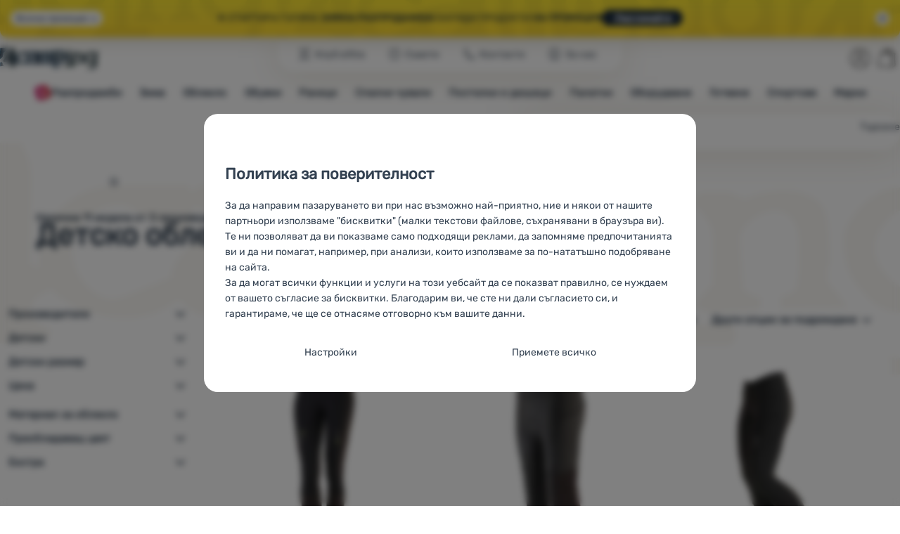

--- FILE ---
content_type: text/html; charset=UTF-8
request_url: https://www.4camping.bg/c/obleklo/obleklo-za-koloezdene/detsko-obleklo-za-koloezdene/
body_size: 46891
content:

<!DOCTYPE html>
<html lang="bg" class="no-js" data-asgard="true">
<head prefix="og: http://ogp.me/ns# product: http://ogp.me/ns/product#">
<meta charset="UTF-8">
<meta name="viewport" content="width=device-width, initial-scale=1" >
<meta property="og:title" content="Детско облекло за колоездене" >
<meta name="description" content="Налични 11 модела oт 3 любими марки, напр. Axon, Etape, Silvini. ⚡Намаление от -53% ✅Бърза доставка ✅Безплатна доставка от 60 €" >
<meta property="og:description" content="Налични 11 модела oт 3 любими марки, напр. Axon, Etape, Silvini. ⚡Намаление от -53% ✅Бърза доставка ✅Безплатна доставка от 60 €" >
<meta name="google-site-verification" content="4aWf0tKJTRy8r7_e-bCFKD4T8mBmjkq5tEwHDCXrOw8" >
<meta property="og:url" content="https://www.4camping.bg/c/obleklo/obleklo-za-koloezdene/detsko-obleklo-za-koloezdene/" >
<meta property="og:site_name" content="4camping.bg" >
<meta property="og:type" content="website" >
<meta property="og:image" content="https://cdn.4camping.bg/files/photos/1600/b/b6a99b36-detski-zimen-pantalon-axon-nippon-pas-jr-cheren.jpg" >
<meta name="robots" content="index,follow" >
<meta name="author" content="4camping.bg" >
<title>Детско облекло за колоездене | 4camping.bg</title>
<link href="https://cdn.4camping.bg" rel="preconnect" >
<link href="https://www.googletagmanager.com" rel="preconnect" >
<link href="https://cdn.4camping.bg/assets/cache/css.4camping.cz.asgard.base.45b9dfe2d26fb05f3bed.css" media="screen" rel="stylesheet" >
<link href="https://cdn.4camping.bg/assets/cache/css.4camping.cz.asgard.print.c12c8f6ec1fdb4387f5f.css" media="print" rel="stylesheet" >
<link href="https://cdn.4camping.bg/assets/cache/css.4camping.cz.asgard.search-suggest.effdc4836cafceacc3de.css" media="screen" rel="stylesheet" >
<link href="https://cdn.4camping.bg/assets/cache/css.4camping.cz.asgard.ajax-basket-modal.30fc567498d73e2aaf46.css" media="screen" rel="stylesheet" >
<link href="https://cdn.4camping.bg/assets/cache/css.4camping.cz.asgard.ajax-basket-header.731af411891db298fa0e.css" media="screen" rel="stylesheet" >
<link href="https://cdn.4camping.bg/assets/cache/css.4camping.cz.asgard.cookie-consent-modal.0f898d00de56141b704c.css" media="screen" rel="stylesheet" >
<link href="https://cdn.4camping.bg/assets/cache/css.4camping.cz.asgard.popup-for-collecting-subscribers.9adce85b4c5351813b78.css" media="" rel="stylesheet" >
<link href="https://cdn.4camping.bg/assets/cache/css.4camping.cz.asgard.top-promo-bar.21b1d5a5a9e6c33e5c71.css" media="screen" rel="stylesheet" >
<link href="https://cdn.4camping.bg/assets/cache/css.4camping.cz.asgard.category.8c4ebf5029fa3692fc3c.css" media="screen" rel="stylesheet" >
<link href="https://cdn.4camping.bg/assets/cache/css.4camping.cz.asgard.parametric-search.9bf77f4494a78b2f7daf.css" media="screen" rel="stylesheet" >
<link href="https://cdn.4camping.bg/assets/cache/css.4camping.cz.asgard.simple-show.6ce6ffd1c922b3c605af.css" media="" rel="stylesheet" >
<link href="https://cdn.4camping.bg/assets/cache/css.4camping.cz.asgard.simple-show-line-clamp.3b0b52c417d89d6ec314.css" media="" rel="stylesheet" >
<link href="/manifest.json" rel="manifest" >
<link href="https://www.4camping.bg/c/obleklo/obleklo-za-koloezdene/detsko-obleklo-za-koloezdene/" rel="canonical" >
<link href="https://www.4camping.cz/c/obleceni/cyklisticke/detske/" rel="alternate" hreflang="cs" >
<link href="https://www.4camping.sk/c/oblecenie/cyklisticke/detske/" rel="alternate" hreflang="sk" >
<link href="https://www.4camping.hu/c/ruhazat/kerekparos-ruhazat/gyerek-kerekparos-ruhazat/" rel="alternate" hreflang="hu" >
<link href="https://www.4camping.ro/c/imbracaminte/imbracaminte-de-ciclism/copii/" rel="alternate" hreflang="ro" >
<link href="https://4camping.com.ua/c/odiah/veloodiah/dytiachyi/" rel="alternate" hreflang="uk" >
<link href="https://www.4camping.bg/c/obleklo/obleklo-za-koloezdene/detsko-obleklo-za-koloezdene/" rel="alternate" hreflang="bg" >
<link href="https://www.4camping.hr/c/odjeca/biciklisticka-odjeca/bciklisticka-odjeca-za-djecu/" rel="alternate" hreflang="hr" >
<link href="https://www.4camping.pl/c/odziez/odziez-rowerowa/odziez-rowerowa-dziecieca/" rel="alternate" hreflang="pl" >
<link href="https://www.4camping.it/c/abbigliamento/ciclismo/bambino/" rel="alternate" hreflang="it" >
<link href="https://www.4camping.es/c/ropa/ciclismo/ninos/" rel="alternate" hreflang="es" >
<link href="https://www.4camping.fr/c/vetements/vetements-de-velo/vetements-de-velo-enfant/" rel="alternate" hreflang="fr" >
<link href="https://www.4camping.at/c/bekleidung/fahrrad/kinder/" rel="alternate" hreflang="de-AT" >
<link href="https://www.4campingshop.de/c/bekleidung/fahrrad/kinder/" rel="alternate" hreflang="de-DE" >
<link href="https://www.4camping.ch/c/bekleidung/fahrrad/kinder/" rel="alternate" hreflang="de-CH" >
<link href="/export/statii/" media="all" rel="alternate" type="application/rss+xml" title="Статии RSS" >
<link href="https://cdn.4camping.bg/assets/4camping.cz/img/favicon.ico?v=1741820108" media="all" rel="shortcut icon" type="image/x-icon" >
<script>
    //<!--
    var data = {"lang":"bg","currency":"eur","currencyFormat":{"decimals":"2","dec_point":",","thousands_sep":".","currency":"\u20ac","position":"right","id":"4","name_cs":"Euro","name_bg":"Euro","code":"eur","status":"1","db_schema":"1","quantity":"1","value":"24.2850","import_from_cnb":"1","db":true},"googleMapsApiKey":"AIzaSyAknkWBAaJfyNv5_OheXfp5qeLXKGpHHzs","CDNServerUrl":"https:\/\/cdn.4camping.bg","serverUrl":"https:\/\/www.4camping.bg","urlLangPrefix":"\/","svgIconsUrl":"https:\/\/cdn.4camping.bg\/assets\/4camping.cz\/svg\/icons.svg?v=1763054338","parameterColorId":98};    //-->
</script>
<script src="https://cdn.4camping.bg/assets/cache/js.4camping.cz.asgard.main-head.294ae593c2f3172f7c12.js"></script>
<script src="https://cdn.4camping.bg/assets/cache/js.4camping.cz.asgard.cookie-consent-modal-head.da2bea9714ef775e358b.js"></script>
<script>dataLayer = [];function gtag(){dataLayer.push(arguments);}gtag('consent', 'default', {"functionality_storage":"granted","security_storage":"granted","personalization_storage":"denied","ad_storage":"denied","ad_user_data":"denied","ad_personalization":"denied","analytics_storage":"denied"});gtag("set", "ads_data_redaction", true);dataLayer.push({"pageType":"Category","ids":[101771,146965,21779,173145,173154,159984,173148,70355,143618],"ecommerce":{"impressions":[],"currencyCode":"EUR","promoView":{"promotions":[{"id":"https:\/\/www.4camping.bg\/c\/obleklo\/obleklo-za-koloezdene\/detsko-obleklo-za-koloezdene\/","name":"Konkuren\u010dn\u00ed v\u00fdhody","creative":"E","position":1},{"id":"https:\/\/www.4camping.bg\/c\/obleklo\/obleklo-za-koloezdene\/detsko-obleklo-za-koloezdene\/","name":"25_12_30_PF_k","creative":"K","position":1},{"id":"https:\/\/www.4camping.bg\/c\/obleklo\/obleklo-za-koloezdene\/detsko-obleklo-za-koloezdene\/","name":"vse_co_hreje_26_k","creative":"K","position":2},{"id":"https:\/\/www.4camping.bg\/c\/obleklo\/obleklo-za-koloezdene\/detsko-obleklo-za-koloezdene\/","name":"2026_01_13_zimni_vyprodej_k","creative":"K","position":3},{"id":"https:\/\/www.4camping.bg\/c\/obleklo\/obleklo-za-koloezdene\/detsko-obleklo-za-koloezdene\/","name":"vse_co_hreje_26_3","creative":"M","position":1},{"id":"https:\/\/www.4camping.bg\/c\/obleklo\/obleklo-za-koloezdene\/detsko-obleklo-za-koloezdene\/","name":"2026_01_13_zimni_vyprodej_1","creative":"M","position":2},{"id":"https:\/\/www.4camping.bg\/c\/obleklo\/obleklo-za-koloezdene\/detsko-obleklo-za-koloezdene\/","name":"vse_co_hreje_26_1","creative":"M","position":3},{"id":"https:\/\/www.4camping.bg\/c\/obleklo\/obleklo-za-koloezdene\/detsko-obleklo-za-koloezdene\/","name":"nesmeky","creative":"M","position":4}]}},"userId":null,"eshopCategory":"\u041e\u0431\u043b\u0435\u043a\u043b\u043e\/\u041e\u0431\u043b\u0435\u043a\u043b\u043e \u0437\u0430 \u043a\u043e\u043b\u043e\u0435\u0437\u0434\u0435\u043d\u0435\/\u0414\u0435\u0442\u0441\u043a\u043e \u043e\u0431\u043b\u0435\u043a\u043b\u043e \u0437\u0430 \u043a\u043e\u043b\u043e\u0435\u0437\u0434\u0435\u043d\u0435","zboziCategory":"Sport | Cyklistika | Cyklistick\u00e9 oble\u010den\u00ed | Cyklistick\u00e9 kalhoty"});</script>
<!-- Google Tag Manager -->
<script>(function(w,d,s,l,i){w[l]=w[l]||[];w[l].push({'gtm.start':
new Date().getTime(),event:'gtm.js'});var f=d.getElementsByTagName(s)[0],
j=d.createElement(s),dl=l!='dataLayer'?'&l='+l:'';j.async=true;j.src=
'https://www.googletagmanager.com/gtm.js?id='+i+dl;f.parentNode.insertBefore(j,f);
})(window,document,'script','dataLayer','GTM-5Z6K6SFJ');</script>
<!-- End Google Tag Manager -->
    <!-- gtag.js id not set! -->
    
    <!-- Sklik retargeting id not set! -->
    
    <!-- Heureka Shop Certification widget not shown for customer language -->
    
</head>

<body class="category-page bg main-cat-id-1032 current-cat-id-1345">
                        <form id="cookieConsentForm" action="/consent/save-settings/" method="post" class="no-top-margin no-bottom-margin">
            
<div id="cookieConsentModal" class="modal hide fade cookie-consent-modal modal-has-scroll  in" data-backdrop="static" aria-labelledby="cookieConsentHeading" role="alertdialog">
    <div class="modal-dialog" role="dialog" aria-labelledby="cookieConsentHeading">
        <div class="modal-content">
            
                <input type="checkbox" class="cookie-consent-function" id="showCookieOptions">

                        <div class="modal-body">
                    <h2 class="cookie-consent-header" id="cookieConsentHeading">
                Политика за поверителност
            </h2>
        
                    <div class="cookie-consent-intro">
                <p>За да направим пазаруването ви при нас възможно най-приятно, ние и някои от нашите партньори използваме  "бисквитки" (малки текстови файлове, съхранявани в браузъра ви). Те ни позволяват да ви показваме само подходящи реклами, да запомняме предпочитанията ви и да ни помагат, например, при анализи, които използваме за по-нататъшно подобряване на сайта.</p><p>За да могат всички функции и услуги на този уебсайт да се показват правилно, се нуждаем от вашето съгласие за бисквитки. Благодарим ви, че сте ни дали съгласието си, и гарантираме, че ще се отнасяме отговорно към вашите данни.</p>
            </div>
        
        <div id="cookieOptions">
            <fieldset>
                <legend class="cookie-consent-header-2">
                    Настройки за съгласие за категории &quot;бисквитки
                </legend>

                <fieldset class="cookie-form-section">
                    <legend class="sr-only">
                        Основни
                    </legend>
                    <div class="cookie-form-section-primary">
                        <p aria-hidden="true" class="cookie-form-section-primary-heading">
                            Основни<span> -</span>
                        </p>

                        <p id="cookieModalTechnicalShortDesc">
                            Без необходимите &quot;бисквитки&quot; нашият уебсайт не би могъл да функционира правилно.
                            <span class="sr-only">.</span>
                        </p>
                    </div>

                    <p class="section-setting">
                        <strong>ВИНАГИ АКТИВНИ</strong>
                    </p>

                    <input type="checkbox" class="cookie-consent-function cookie-consent-show-description" id="showCookieModalTechnicalLongDesc">
                    <label for="showCookieModalTechnicalLongDesc" class="section-show-hide">
                        <svg>
                            <title>Покажи</title>
                            <use href="#icon-angle-left"></use>
                        </svg>
                    </label>

                    <div id="cookieModalTechnicalLongDesc" class="cookie-form-section-description">
                            <p>Основните  &quot;бисквитки&quot; позволяват на нашия уебсайт да функционира правилно. Тези основни функции включват например киберзащита на сайта, правилно показване на страницата или показване на тази лента с &quot;бисквитки&quot;.             <a href="/stranici/politika-za-izpolzvane-na-biskvitk/">Повече информация</a>
    </p>
                    </div>
                </fieldset>

                <fieldset class="cookie-form-section">
                    <legend class="sr-only">
                        Предпочитани и разширени функции
                    </legend>
                    <div class="cookie-form-section-primary">
                        <p aria-hidden="true" class="cookie-form-section-primary-heading">
                            Предпочитани и разширени функции<span> -</span>
                        </p>

                        <p id="cookieModalPreferencesShortDesc">
                            Благодарение на тези &quot;бисквитки&quot; нашият уебсайт запомня настройките ви.
                            <span class="sr-only">.</span>
                        </p>
                    </div>

                    <p class="section-setting">
                        <label class="toggle-switch" for="preferences">
                            
<input type="hidden" name="preferences" value="0"><input type="checkbox" name="preferences" id="preferences" value="1" aria-labelledby="cookieModalPreferencesShortDesc" aria-describedby="cookieModalPreferencesLongDesc">
                            <span class="toggle-switch-slider"><span class="sr-only">Разрешено</span></span>
                        </label>
                    </p>

                    <input type="checkbox" class="cookie-consent-function cookie-consent-show-description" id="showCookieModalPreferencesLongDesc">
                    <label for="showCookieModalPreferencesLongDesc" class="section-show-hide">
                        <svg>
                            <title>Покажи</title>
                            <use href="#icon-angle-left"></use>
                        </svg>
                    </label>

                    <div id="cookieModalPreferencesLongDesc" class="cookie-form-section-description">
                            <p>Благодарение на тези &quot;бисквитки&quot; можем да направим работата с нашия уебсайт още по-приятна за вас. Можем да запомним настройките ви, да ви помогнем да попълните формуляри и т.н.             <a href="/stranici/politika-za-izpolzvane-na-biskvitk/">Повече информация</a>
    </p>
                    </div>
                </fieldset>

                <fieldset class="cookie-form-section">
                    <legend class="sr-only">
                        Аналитични
                    </legend>
                    <div class="cookie-form-section-primary">
                        <p aria-hidden="true" class="cookie-form-section-primary-heading">
                            Аналитични<span> -</span>
                        </p>

                        <p id="cookieModalAnalyticsShortDesc">
                            Те ни помагат да анализираме кои продукти ви харесват най-много и да подобрим нашия уебсайт.
                            <span class="sr-only">.</span>
                        </p>
                    </div>

                    <p class="section-setting">
                        <label class="toggle-switch" for="analytics">
                            
<input type="hidden" name="analytics" value="0"><input type="checkbox" name="analytics" id="analytics" value="1" aria-labelledby="cookieModalAnalyticsShortDesc" aria-describedby="cookieModalAnalyticsLongDesc">
                            <span class="toggle-switch-slider"><span class="sr-only">Разрешено</span></span>
                        </label>
                    </p>

                    <input type="checkbox" class="cookie-consent-function cookie-consent-show-description" id="showCookieModalAnalyticsLongDesc">
                    <label for="showCookieModalAnalyticsLongDesc" class="section-show-hide">
                        <svg>
                            <title>Покажи</title>
                            <use href="#icon-angle-left"></use>
                        </svg>
                    </label>

                    <div id="cookieModalAnalyticsLongDesc" class="cookie-form-section-description">
                            <p>Аналитичните &quot;бисквитки&quot; ни помагат да разберем как използвате нашия уебсайт - например кой продукт е най-разглеждан или колко време средно прекарвате на нашия сайт. Ние обработваме данните, събрани от тези &quot;бисквитки&quot;, в обобщен и анонимен вид, така че не можем да идентифицираме конкретни потребители на нашия уебсайт.             <a href="/stranici/politika-za-izpolzvane-na-biskvitk/">Повече информация</a>
    </p>
                    </div>
                </fieldset>

                <fieldset class="cookie-form-section">
                    <legend class="sr-only">
                        Маркетингови
                    </legend>
                    <div class="cookie-form-section-primary">
                        <p aria-hidden="true" class="cookie-form-section-primary-heading">
                            Маркетингови<span> -</span>
                        </p>

                        <p id="cookieModalMarketingShortDesc">
                            Това ще ни даде възможност да не ви показваме неподходящи реклами.
                            <span class="sr-only">.</span>
                        </p>
                    </div>

                    <p class="section-setting">
                        <label class="toggle-switch" for="marketing">
                            
<input type="hidden" name="marketing" value="0"><input type="checkbox" name="marketing" id="marketing" value="1" aria-labelledby="cookieModalMarketingShortDesc" aria-describedby="cookieModalMarketingLongDesc">
                            <span class="toggle-switch-slider"><span class="sr-only">Разрешено</span></span>
                        </label>
                    </p>

                    <input type="checkbox" class="cookie-consent-function cookie-consent-show-description" id="showCookieModalMarketingLongDesc">
                    <label for="showCookieModalMarketingLongDesc" class="section-show-hide">
                        <svg>
                            <title>Покажи</title>
                            <use href="#icon-angle-left"></use>
                        </svg>
                    </label>

                    <div id="cookieModalMarketingLongDesc" class="cookie-form-section-description">
                            <p>Маркетинговите &quot;бисквитки&quot; дават възможност на нас или на нашите рекламни партньори да направим показваното съдържание по-подходящо за отделните потребители, включително за рекламиране.             <a href="/stranici/politika-za-izpolzvane-na-biskvitk/">Повече информация</a>
    </p>
                    </div>
                </fieldset>
            </fieldset>
        </div>
    </div>

                            

                <div class="modal-footer">
        <p>
            <button type="submit" class="shopio-button btn btn__transparent cookie-save-partial-settings cookie-button-secondary" id="savePartialSettings" hidden>
                Приемане на избрани
            </button>

            
            <label for="showCookieOptions" class="shopio-button btn btn__transparent cookie-edit-settings cookie-button-secondary">
                Настройки
            </label>

                        <button type="submit" class="shopio-button btn cookie-save-all-settings cookie-button-primary" formaction="/consent/save-settings/?all-granted" data-consent-action="grant-all">
                Приемете всичко
            </button>
        </p>
    </div>

                <button type="button" class="modal-close" data-dismiss="modal" tabindex="-1" hidden>
        <span class="sr-only">Затвори</span>
        <svg class="modal-close__icon" aria-hidden="true">
            <use href="#icon-close"></use>
        </svg>
    </button>
        </div>
    </div>
</div>
        </form>
                                                                        <div id="cookieConsentInitialBackdrop" class="modal-backdrop fade in modal-backdrop-light cookie-overlay"></div>
                                        <script>
                if (window.Shopio && Shopio.CookieConsentModal) {
                    new Shopio.CookieConsentModal();
                }
            </script>
                
    <!-- Google Tag Manager noscript -->
<noscript><iframe src="https://www.googletagmanager.com/ns.html?id=GTM-5Z6K6SFJ" height="0" width="0" style="display:none;visibility:hidden"></iframe></noscript>
<!-- End Google Tag Manager noscript -->
    <!-- Facebook SDK missing consent -->

        <span class="js-check-sticky-state sticky-state-toggle general-scroll-checker"></span>
            <div class="skip">
            <a class="skip__link" href="#categories">Премини към категориите</a>
            <a class="skip__link" href="#headerBasket">Премини към кошницата</a>
            <a class="skip__link" href="#nav-pages">Премини към навигацията</a>
            <a class="skip__link" href="#mainContent">Премини към основното съдържание</a>
        </div>
    

                <div class="top-info-bar js-top-info-bar" role="complementary" aria-label="Основни акции">
    <div class="container open">
        <div class="top-info-bar__inner">
            <div class="vertical-carousel js-vertical-carousel">
                <div class="vertical-carousel__track js-vertical-carousel-slides" style="--slides-quantity: 3">
                    <div class="vertical-carousel__slide js-vertical-carousel-slide" data-banner="{&quot;id&quot;:5343,&quot;gtmId&quot;:null,&quot;name&quot;:&quot;25_12_30_PF_k&quot;,&quot;type&quot;:&quot;K&quot;,&quot;position&quot;:1,&quot;isClickTrackingAllowed&quot;:true}">
    <div class="vertical-carousel__slide--inner">
        <div class="vertical-carousel__slide--inner-container js-vertical-carousel-slide-inner">
            <p class="blue-promo"><span class="text-upper">⛄<strong> - 15 € </strong>при покупка над 150 €<strong> с код HAPPY26</strong></span><span class="text-upper inline-space">ЕКИПИРАЙТЕ СЕ ЗА ЗИМАТА</span><a class="btn full-link" href="/c/turisticheski-bestselari/" target="_blank" rel="noreferrer noopener">Вижте</a></p>
        </div>
    </div>
</div>
<div class="vertical-carousel__slide js-vertical-carousel-slide" data-banner="{&quot;id&quot;:5350,&quot;gtmId&quot;:null,&quot;name&quot;:&quot;vse_co_hreje_26_k&quot;,&quot;type&quot;:&quot;K&quot;,&quot;position&quot;:2,&quot;isClickTrackingAllowed&quot;:true}">
    <div class="vertical-carousel__slide--inner">
        <div class="vertical-carousel__slide--inner-container js-vertical-carousel-slide-inner">
            <p class="red-promo"><span class="text-upper">🧥 Зимно облекло, оборудване и аксесоари <strong>с отстъпка - 10 %</strong></span><span class="text-upper inline-space"> Въведете код <strong>HOT10</strong></span><a class="btn full-link" href="/c/kampania/vsichko-koeto-topli/" target="_blank" rel="noreferrer noopener"> Вижте</a></p>
        </div>
    </div>
</div>
<div class="vertical-carousel__slide js-vertical-carousel-slide" data-banner="{&quot;id&quot;:5365,&quot;gtmId&quot;:null,&quot;name&quot;:&quot;2026_01_13_zimni_vyprodej_k&quot;,&quot;type&quot;:&quot;K&quot;,&quot;position&quot;:3,&quot;isClickTrackingAllowed&quot;:true}">
    <div class="vertical-carousel__slide--inner">
        <div class="vertical-carousel__slide--inner-container js-vertical-carousel-slide-inner">
            <p class="yellow-promo"><span class="text-upper">❄️ СТАРТИРА ГОЛЯМА <strong>ЗИМНА РАЗПРОДАЖБА!</strong> </span><span class="text-upper inline-space">ХИЛЯДИ ПРОДУКТИ<strong> НА ПРОМОЦИЯ</strong></span><a class="btn full-link" href="/c/turisticheski-bestselari/" target="_blank" rel="noreferrer noopener"> Разгледайте</a></p>
        </div>
    </div>
</div>

                </div>
            </div>

                            <button type="button" class="top-info-bar__trigger top-info-bar__trigger--open js-top-info-bar-trigger-open">
                    <span class="top-info-bar__trigger--text top-info-bar__trigger--open-text">Всички промоции</span>
                    <svg class="top-info-bar__trigger--icon top-info-bar__trigger--open-icon" aria-hidden="true">
                        <use href="#icon-arrow-down"></use>
                    </svg>
                </button>
            
            <button
                type="button"
                class="top-info-bar__trigger top-info-bar__trigger--close js-top-info-bar-trigger-close"
                data-hash="8308e63e067e2c1c842b780efa34635a"
                title="Не се интересувам от отстъпки и промоции, искам да скрия лентата."
                aria-label="Не се интересувам от отстъпки и промоции, искам да скрия лентата.">
                <svg class="top-info-bar__trigger--icon top-info-bar__trigger--close-icon" aria-hidden="true">
                    <use href="#icon-close"></use>
                </svg>
            </button>
        </div>
    </div>
</div>
    
<header class="header">
    <span class="print-visibilty header-company-name">ForCamping s.r.o.</span>
    <span class="js-check-sticky-state sticky-state-toggle"></span>
        <div class="header__top-nav container">
        <a class="header-logo header-logo__link" href="/" accesskey="2" title="Към началната страница">
    <svg class="header-logo__svg header-logo__svg--color">
        <title>4camping.bg</title>
        <use href="#icon-logo-plain"></use>
    </svg>
    <svg class="header-logo__svg header-logo__svg--dark" aria-hidden="true">
        <use href="#icon-logo-plain-dark"></use>
    </svg>
    <svg class="header-logo__svg header-logo__svg--color--compact">
        <title>4camping.bg</title>
        <use href="#icon-logo-compact"></use>
    </svg>
    <svg class="header-logo__svg header-logo__svg--dark--compact" aria-hidden="true">
        <use href="#icon-logo-compact-dark"></use>
    </svg>
</a>

        <div id="nav-pages-desktop" class="header__nav-pages--desktop"></div>
        <div id="search-desktop" class="header__search--desktop"></div>

        <div class="header-search">
        <button
        accesskey="3"
        aria-controls="search-mobile"
        aria-expanded="false"
        class="header-search__btn header-btn js-dropdown-trigger"
        data-dropdown-id="search-mobile">
        <svg class="header-btn__icon" aria-hidden="true">
            <use href="#icon-search2"></use>
        </svg>
        <span class="header-btn__text header-search__btn--text">Търсене</span>
    </button>
            <div class="js-dropdown container header-dropdown search-dropdown"
            id="search-mobile">
                            <form action="/tarsene/" method="get" id="search" data-view="mobile"
                    class="search" enctype="text/plain" accept-charset="UTF-8"
                    role="search">
                                            <h2 class="sr-only">Търсене</h2>
                    
                                            <div class="form-input search__input">
                            <div class="search__field-container form-field-container">
                                <div class="search__field form-field">
                                    
<input type="search" name="w" id="w" value="" size="15" class="text search-query form-field__input" accesskey="4" title="Термин за търсене" aria-label="Термин за търсене" placeholder="Термин за търсене" required="required">
                                </div>
                            </div>
                        </div>
                    
                                            <button type="submit" name="submit" id="wsubmit" class="search__submit" title="Търсене">
                            <span class="btn search__btn">Търсене</span>
                            <svg class="search__icon" aria-hidden="true">
                                <use href="#icon-search2"></use>
                            </svg>
                            <svg class="search__icon search__icon--spinner" aria-hidden="true">
                                <use href="#icon-spinner"></use>
                            </svg>
                        </button>
                                    </form>
                    </div>
    </div>


        <div class="header__controls">
            <div class="header__controls--inner">
                                                <section id="headerUser" class="user-is-logged-out">
    <h2 class="sr-only">Потребителска секция</h2>
                 <a href="#formLoginContainer" class="header-btn" data-toggle="modal">
        <svg class="header-btn__icon" aria-hidden="true">
            <use href="#icon-user"></use>
        </svg>
        <span class="header-btn__caption header-btn__caption--user">Влез</span>
    </a>
    
<div id="formLoginContainer" class="modal hide fade narrow">
    <div class="modal-dialog" role="dialog">
        <div class="modal-content">
                <h2 class="modal-header">Вход</h2>

                                <div class="modal-body">
        <form action="/potrebitel/login/" method="post" id="formLogin">
            <fieldset>
                <div class="form-input">
                    <label for="col-email" class="form-input__label">Електронна поща:</label>
                    <div class="form-field-container">
                        <div class="form-field form-field--sm">
                            <input id="col-email" class="form-field__input" type="email" name="email" value="" maxlength="255" autocomplete="username" required="required">
                        </div>
                    </div>
                </div>
                <div class="form-input">
                    <label for="col-passwd" class="form-input__label">Парола:</label>
                    <div class="form-field-container">
                        <div class="form-field form-field--sm">
                            <input type="password" name="password" id="col-passwd" value="" autocomplete="current-password" maxlength="1024" required="required">
                        </div>
                    </div>
                </div>
            </fieldset>
            <div class="mt-4 pt-2">
                <input type="submit" name="login" id="login" value="Влезте в профила си" class="btn-super-primary btn--large" formnovalidate="formnovalidate">
            </div>
        </form>
    </div>

                    <div class="modal-content-footer">
        <ul class="unstyled">
            <li><a href="/potrebitel/zabravena-parola/">Забравили сте паролата?</a></li>
            <li><a href="/potrebitel/registracia/">Регистрирайте се сега</a></li>
        </ul>
    </div>
            
                        
                <button type="button" class="modal-close btn-close" data-dismiss="modal">
        <span class="sr-only">Затвори</span>
        <svg class="modal-close__icon btn-close__icon" aria-hidden="true">
            <use href="#icon-close"></use>
        </svg>
    </button>
        </div>
    </div>
</div>
            </section>
                <div class="header__cart-wrapper js-dropdown-trigger-hover">
                        <section id="headerBasket" class="header__cart">
        <h2 class="sr-only">Количка</h2>
        <a class="header-btn header-btn__cart"
           href="/kolicka/"
           accesskey="5"
           data-dropdown-id="basketDetails"
           rel="nofollow">
            <svg class="header-btn__icon header-btn__icon--cart" aria-hidden="true">
                <use href="#icon-cart"></use>
            </svg>

                            <span class="header-btn__caption header-btn__caption-cart">Количка</span>
            
                    </a>
        <div id="basketDetails" class="js-dropdown header-dropdown container header-cart">
            <div class="header-cart__main">
                    
        <div class="header-cart__empty-cart text-center">
        <p>Вашата кошница е празна. Нуждаете се от помощ при избора? Разгледайте <a href="/statii/saveti/">нашите съвети</a> или <a href="/stranici/kontakti/">ни пишете</a>.</p>

                    <div class="free-shipping">
                <div class="free-shipping__message">
                    <p class="free-shipping__message--description">
                        <svg class="free-shipping__icon" height="25" width="25" aria-hidden="true">
                            <use href="#icon-truck"></use>
                        </svg>
                        <strong>Безплатна доставка</strong>
                    </p>
                    <p class="free-shipping__message--values">
                        60,00&nbsp;<span class="currency">€</span>
                    </p>
                </div>
                <div class="progress-bar" aria-hidden="true">
                    <div class="progress-bar__value"></div>
                </div>
                <p class="free-shipping__message--secondary">
                    Знаете ли, че предлагаме безплатна доставка при поръчка над 60,00 €?
                </p>
            </div>
            </div>
            </div>
            <div class="header-cart__footer">
                <p class="header-cart__footer--price-info">
                    <span class="header-cart__footer--quantity">0 бр</span>
                    <strong class="header-cart__footer--price">0,00&nbsp;<span class="currency">€</span></strong>
                </p>
                <p class="header-cart__footer--price-btn">
                    <a class="btn btn--small header-cart__btn" href="/kolicka/" disabled>Добави в кошницата</a>
                </p>
            </div>
            <div class="header-cart__extra-info">
                            </div>
        </div>
    </section>
                </div>
            </div>
        </div>
    </div>

        <button id="nav-toggle"
            class="hamburger hamburger--squeeze js-navigation-trigger" type="button"
            aria-controls="navigation" aria-expanded="false" data-backdrop="main-nav-backdrop">
        <span class="hamburger-box">
            <span class="hamburger-inner"></span>
        </span>
        <span class="hamburger-text">Меню</span>
        <span class="hamburger-text hamburger-text--close" aria-hidden="true">Излизане</span>
    </button>

    <div id="navigation" class="nav is-active">
        <nav
            aria-label="Навигация през категориите продукти"
            class="nav-categories-container container js-category-menu"
            id="categories">
                            
<ul class="menu menu--main js-main-menu">
    <li class="menu__item menu__item--main mobile-nav-only">
        <a class="menu__link menu__link--home" href="/">
            <span class="menu__link-text">
                Начална страница
            </span>
        </a>
    </li>
            
        <li class="menu__item menu__item--main vyprodej">
                                            <button class="menu__link menu__link--primary js-submenu-btn mobile-nav-only" data-action="next">
                                            <span>
                            Разпродажби
                                                        <svg class="menu__link-icon" aria-hidden="true" height="25" width="25">
                    <use href="#icon-action-fill-red"></use>
                </svg>
                    
                        </span>
                                        <svg class="menu__icon menu__icon--next ms-2" aria-hidden="true">
                        <use href="#icon-arrow-down"></use>
                    </svg>
                </button>

                                <a class="menu__link menu__link--primary desktop-nav-only" href="/c/razprodazhbi/">
                                                <svg class="menu__link-icon" aria-hidden="true" height="25" width="25">
                    <use href="#icon-action-fill-red"></use>
                </svg>
                    
                    <span class="menu__link-text">Разпродажби</span>
                </a>

                                <div class="submenu submenu--main js-submenu">
                    <template class="js-submenu-template">
                        <div class="submenu--main-inner">
                            <div class="submenu__header container mobile-nav-only js-submenu-header">
                                <button class="submenu__btn submenu__btn--back js-submenu-btn" data-action="prev" data-section="category">
                                    <svg class="submenu__icon submenu__icon--back" aria-hidden="true">
                                        <use href="#icon-arrow-down"></use>
                                    </svg>
                                    Разпродажби
                                                                <svg class="menu__link-icon" aria-hidden="true" height="25" width="25">
                    <use href="#icon-action-fill-red"></use>
                </svg>
                    
                                </button>
                                <a class="submenu__link submenu__link--sm" href="/c/razprodazhbi/">
                                    Разгледай всичко
                                </a>
                            </div>

                                                        
                                                                                                    <div class="menu-item menu-item--first-list">
                    <h3 class="menu-item__header">
                <strong><a href="/c/razprodazhba-na-obleklo/">
    <span>Облекло</span>
</a>
</strong>
            </h3>
                            <ul class="menu-item__list">
                                                                                                <li><a href="/c/razprodazhba-na-turisticheski-obuvki/">
    <span>Обувки</span>
</a>
</li>
                                                                                <li><a href="/c/razprodazhba-na-mazhko-obleklo/">
    <span>Мъжко облекло</span>
</a>
</li>
                                                                                <li><a href="/c/razprodazhba-na-damsko-obleklo/">
    <span>Дамско облекло</span>
</a>
</li>
                                                                                <li><a href="/c/razprodazhba-na-detsko-obleklo/">
    <span>Детско облекло</span>
</a>
</li>
                                                                                <li><a href="/c/yaketa-razprodazhba/">
    <span>Якета</span>
</a>
</li>
                                                                                <li><a href="/c/suitsharti-razprodazhba/">
    <span>Суитшърти</span>
</a>
</li>
                                                                                <li><a href="/c/teniski-v-razprodazhba/">
    <span>Тениски</span>
</a>
</li>
                                                                                <li><a href="/c/pantaloni-razprodazhba/">
    <span>Панталони</span>
</a>
</li>
                                                                                <li><a href="/c/banski-razprodazhba/">
    <span>Бански</span>
</a>
</li>
                                                </ul>
            </div>
                        <div class="menu-item">
                    <h3 class="menu-item__header">
                <strong><a href="/c/razchistvame-sklada-razprodazba/">
    <span>Разпродажба</span>
</a>
</strong>
            </h3>
                            <ul class="menu-item__list">
                                                                                                <li><a href="/c/razprodazhba-na-mebeli/">
    <span>Къмпинг мебели</span>
</a>
</li>
                                                                                <li><a href="/c/razprodazba-na-palatki/">
    <span>Палатки</span>
</a>
</li>
                                                                                <li><a href="/c/razprodazhba-na-spalni-chuvali/">
    <span>Спални чували</span>
</a>
</li>
                                                                                <li><a href="/c/razprodazhba-na-postelki/">
    <span>Постелки</span>
</a>
</li>
                                                                                <li><a href="/c/razprodazhba-na-ranitsi-i-chanti/">
    <span>Раници</span>
</a>
</li>
                                                                                <li><a href="/c/razprodazhba-na-chelnitsi/">
    <span>Челници</span>
</a>
</li>
                                                                                <li><a href="/c/razprodazhba-koloezdene/">
    <span>Колоездене</span>
</a>
</li>
                                                                                <li><a href="/c/razprodazhba-na-oborudvane-za-katerene/">
    <span>Катерене</span>
</a>
</li>
                                                </ul>
            </div>
            <div class="menu-item">
                    <h3 class="menu-item__header">
                <strong><a href="/c/razprodazhbi/razprodazhba-na-oborudvane-za-otkrito/posleden-broy/">
    <span>Последен брой</span>
</a>
</strong>
            </h3>
                            <ul class="menu-item__list">
                                                                                                <li><a href="/c/razprodazhbi/razprodazhba-na-oborudvane-za-otkrito/posleden-broy/posleden-broy-obleklo/">
    <span>Облекло</span>
</a>
</li>
                                                                                <li><a href="/c/razprodazhbi/razprodazhba-na-oborudvane-za-otkrito/posleden-broy/posleden-broy-obuvki/">
    <span>Обувки</span>
</a>
</li>
                                                </ul>
            </div>
                                                            
                                                            <div class="menu__producers">
                                    <ul class="menu__producers--list">
                                                                                    <li class="menu__producers--list-item">
                                                <a href="/c/razprodazhba-na-obuvki-keen/">
                                                    <picture><source type="image/webp" srcset="https://cdn.4camping.bg/files/photos/90/0/0producer8718a1fdb92fe297bce43b4c3981907bb0bb5660.webp"><img src="https://cdn.4camping.bg/files/photos/90/0/0producer8718a1fdb92fe297bce43b4c3981907bb0bb5660.png" alt="Keen" loading="lazy"></picture>
                                                </a>
                                            </li>
                                                                                    <li class="menu__producers--list-item">
                                                <a href="/c/salomon/razprodazhbi/">
                                                    <picture><source type="image/webp" srcset="https://cdn.4camping.bg/files/photos/90/0/0producer2e0b12c8e704050fef6d0b1bb862008cb13e83f1.webp"><img src="https://cdn.4camping.bg/files/photos/90/0/0producer2e0b12c8e704050fef6d0b1bb862008cb13e83f1.png" alt="Salomon" loading="lazy"></picture>
                                                </a>
                                            </li>
                                                                                    <li class="menu__producers--list-item">
                                                <a href="/c/merrell/razprodazhbi/">
                                                    <picture><source type="image/webp" srcset="https://cdn.4camping.bg/files/photos/90/0/0producer6d3bf30063111d85a0e4bc16a9a965ca2ab452ae.webp"><img src="https://cdn.4camping.bg/files/photos/90/0/0producer6d3bf30063111d85a0e4bc16a9a965ca2ab452ae.png" alt="Merrell" loading="lazy"></picture>
                                                </a>
                                            </li>
                                                                                    <li class="menu__producers--list-item">
                                                <a href="/c/alpine-pro-outlet/">
                                                    <picture><source type="image/webp" srcset="https://cdn.4camping.bg/files/photos/90/0/0producere61333b0b3658874a18b5aec2643dcaeaad76f3b.webp"><img src="https://cdn.4camping.bg/files/photos/90/0/0producere61333b0b3658874a18b5aec2643dcaeaad76f3b.png" alt="Alpine Pro" loading="lazy"></picture>
                                                </a>
                                            </li>
                                                                                    <li class="menu__producers--list-item">
                                                <a href="/c/vans/razprodazhbi/">
                                                    <picture><source type="image/webp" srcset="https://cdn.4camping.bg/files/photos/90/0/0producer8f65cad8bb04ca7a5bbb3ff1aad29ee70d8b1ca1.webp"><img src="https://cdn.4camping.bg/files/photos/90/0/0producer8f65cad8bb04ca7a5bbb3ff1aad29ee70d8b1ca1.png" alt="Vans" loading="lazy"></picture>
                                                </a>
                                            </li>
                                                                                    <li class="menu__producers--list-item">
                                                <a href="/c/under-armour-razprodazhba/">
                                                    <picture><source type="image/webp" srcset="https://cdn.4camping.bg/files/photos/90/0/0producer3f0a473e1c36fb9484a9c456fa350396c0e96f60.webp"><img src="https://cdn.4camping.bg/files/photos/90/0/0producer3f0a473e1c36fb9484a9c456fa350396c0e96f60.png" alt="Under Armour" loading="lazy"></picture>
                                                </a>
                                            </li>
                                                                                    <li class="menu__producers--list-item">
                                                <a href="/c/crocs/razprodazhbi/">
                                                    <picture><source type="image/webp" srcset="https://cdn.4camping.bg/files/photos/90/0/0producer538b12b3b2415c80c50a3056659fc101bb067935.webp"><img src="https://cdn.4camping.bg/files/photos/90/0/0producer538b12b3b2415c80c50a3056659fc101bb067935.png" alt="Crocs" loading="lazy"></picture>
                                                </a>
                                            </li>
                                                                                    <li class="menu__producers--list-item">
                                                <a href="/c/razprodazhba-the-north-face/">
                                                    <picture><source type="image/webp" srcset="https://cdn.4camping.bg/files/photos/90/0/0producer06509e35d9c3e779362ca42fc4d236d67ee8be30.webp"><img src="https://cdn.4camping.bg/files/photos/90/0/0producer06509e35d9c3e779362ca42fc4d236d67ee8be30.png" alt="The North Face" loading="lazy"></picture>
                                                </a>
                                            </li>
                                                                                    <li class="menu__producers--list-item">
                                                <a href="/c/reima/razprodazhbi/">
                                                    <picture><source type="image/webp" srcset="https://cdn.4camping.bg/files/photos/90/0/0producer77add42c1fc4cf6818938e045246d41a7107293c.webp"><img src="https://cdn.4camping.bg/files/photos/90/0/0producer77add42c1fc4cf6818938e045246d41a7107293c.png" alt="Reima" loading="lazy"></picture>
                                                </a>
                                            </li>
                                                                            </ul>
                                </div>
                                                    </div>
                    </template>
                </div>
                    </li>
            
        <li class="menu__item menu__item--main zima">
                                            <button class="menu__link menu__link--primary js-submenu-btn mobile-nav-only" data-action="next">
                                            <span>
                            Зима
                                                
                        </span>
                                        <svg class="menu__icon menu__icon--next ms-2" aria-hidden="true">
                        <use href="#icon-arrow-down"></use>
                    </svg>
                </button>

                                <a class="menu__link menu__link--primary desktop-nav-only" href="/c/oborudvane/zimni-sportove/">
                                        
                    <span class="menu__link-text">Зима</span>
                </a>

                                <div class="submenu submenu--main js-submenu">
                    <template class="js-submenu-template">
                        <div class="submenu--main-inner">
                            <div class="submenu__header container mobile-nav-only js-submenu-header">
                                <button class="submenu__btn submenu__btn--back js-submenu-btn" data-action="prev" data-section="category">
                                    <svg class="submenu__icon submenu__icon--back" aria-hidden="true">
                                        <use href="#icon-arrow-down"></use>
                                    </svg>
                                    Зима
                                                        
                                </button>
                                <a class="submenu__link submenu__link--sm" href="/c/oborudvane/zimni-sportove/">
                                    Разгледай всичко
                                </a>
                            </div>

                                                        
                                                                                                    <div class="menu-item menu-item--first-list">
                    <h3 class="menu-item__header">
                <strong><a href="/c/zimni-oblekla/">
    <span>Зимни облекла</span>
</a>
</strong>
            </h3>
                            <ul class="menu-item__list">
                                                                                                <li><a href="/c/obleklo/yaketa/zimni-yaketa/">
    <span>Зимни якета</span>
</a>
</li>
                                                                                <li><a href="/c/obleklo/palta/">
    <span>Палта</span>
</a>
</li>
                                                                                <li><a href="/c/zimni-pantaloni/">
    <span>Зимни панталони</span>
</a>
</li>
                                                                                <li><a href="/c/obleklo/detsko-obleklo/detski-gashterizoni/">
    <span>Детски гащеризони</span>
</a>
</li>
                                                                                <li><a href="/c/obleklo/funktsionalno-belyo/">
    <span>Функционално бельо</span>
</a>
</li>
                                                                                <li><a href="/c/obleklo/poli-i-rokli/damski-zimni-poli/">
    <span>Зимни поли</span>
</a>
</li>
                                                                                <li><a href="/c/obleklo/eletsi/">
    <span>Елеци</span>
</a>
</li>
                                                                                <li><a href="/c/obleklo/aksesoari-za-obleklo/shapki-shalove-i-maski/">
    <span>Шапки, шалове и маски</span>
</a>
</li>
                                                                                <li><a href="/c/obleklo/aksesoari-za-obleklo/rakavitsi/">
    <span>Ръкавици</span>
</a>
</li>
                                                                                <li><a href="/c/obleklo/aksesoari-za-obleklo/chorapi/">
    <span>Чорапи</span>
</a>
</li>
                                                </ul>
            </div>
                        <div class="menu-item">
                    <h3 class="menu-item__header">
                <strong><a href="/c/obuvki/zimni-obuvki/">
    <span>Зимни обувки</span>
</a>
</strong>
            </h3>
                            <ul class="menu-item__list">
                                                                                                <li><a href="/c/obuvki/zimni-obuvki/mazhki-zimni-obuvki/">
    <span>Мъжки</span>
</a>
</li>
                                                                                <li><a href="/c/obuvki/zimni-obuvki/damski-zimni-obuvki/">
    <span>Дамски</span>
</a>
</li>
                                                                                <li><a href="/c/obuvki/zimni-obuvki/detski-zimni-obuvki/">
    <span>Детски</span>
</a>
</li>
                                                                                <li><a href="/c/aksesoari-za-obuvki/verigi-za-obuvki/">
    <span>Вериги за обувки</span>
</a>
</li>
                                                                                <li><a href="/c/obleklo/aksesoari-za-obleklo/geti/">
    <span>Гети</span>
</a>
</li>
                                                                                <li><a href="/c/aksesoari-za-obuvki/seshoari-za-obuvki/">
    <span>Сешоари за обувки</span>
</a>
</li>
                                                </ul>
            </div>
            <div class="menu-item">
                    <h3 class="menu-item__header">
                <strong><a href="/c/oborudvane/zimni-sportove/">
    <span>Зима</span>
</a>
</strong>
            </h3>
                            <ul class="menu-item__list">
                                                                                                <li><a href="/c/spalni-chuvali/zimni-spalni-chuvali/">
    <span>Зимни спални чували</span>
</a>
</li>
                                                                                <li><a href="/c/oborudvane/gotvene-i-hrana/termosi-i-butilki/termosi-i-termochashi/">
    <span>Термоси</span>
</a>
</li>
                                                                                <li><a href="/c/oborudvane/alpiysko-ski-oborudvane/">
    <span>За алпийски ски</span>
</a>
</li>
                                                                                <li><a href="/c/deynosti/ski-oborudvane/">
    <span>Ски оборудване</span>
</a>
</li>
                                                                                <li><a href="/c/oborudvane/oborudvane-za-ski-byagane/">
    <span>За ски бягане</span>
</a>
</li>
                                                                                <li><a href="/c/oborudvane/zimni-sportove/snegohodki/">
    <span>Снегоходки</span>
</a>
</li>
                                                                                <li><a href="/c/oborudvane-za-katerene/kotki/">
    <span>Котки</span>
</a>
</li>
                                                                                <li><a href="/c/oborudvane-za-katerene/pikeli/">
    <span>Пикели</span>
</a>
</li>
                                                                                <li><a href="/c/mebeli-za-kamping/infracherveni-nagrevateli-i-konvektori/">
    <span>Отоплители</span>
</a>
</li>
                                                </ul>
            </div>
            <div class="menu-item">
                    <h3 class="menu-item__header">
                <strong><a href="/c/podaratsi-za-lyubitelite-na-prirodata/">
    <span>Подаръци</span>
</a>
</strong>
            </h3>
                            <ul class="menu-item__list">
                                                                                                <li><a href="/c/podaratsi-za-lyubitelite-na-prirodata/podaratsi-za-mazhe/">
    <span>Подаръци за мъже</span>
</a>
</li>
                                                                                <li><a href="/c/podaratsi-za-lyubitelite-na-prirodata/podaratsi-za-zheni/">
    <span>Подаръци за жени</span>
</a>
</li>
                                                                                <li><a href="/c/podaratsi-za-lyubitelite-na-prirodata/podaratsi-za-detsa/">
    <span>Подаръци за деца</span>
</a>
</li>
                                                                                <li><a href="/c/podaratsi-za-lyubitelite-na-prirodata/podaratsi-za-skiori/">
    <span>Подаръци за скиори</span>
</a>
</li>
                                                                                <li><a href="/c/podaratsi-za-lyubitelite-na-prirodata/podaratsi-za-turisti/">
    <span>Подаръци за туристи</span>
</a>
</li>
                                                                                <li><a href="/c/podaratsi-za-lyubitelite-na-prirodata/podaratsi-za-kampingari/">
    <span>Подаръци за къмпингари</span>
</a>
</li>
                                                                                <li><a href="/c/podaratsi-za-lyubitelite-na-prirodata/podaratsi-za-katerachi/">
    <span>Подаръци за катерачи</span>
</a>
</li>
                                                                                <li><a href="/c/podaratsi-do-50-lv/">
    <span>Подаръци до 50 лв</span>
</a>
</li>
                                                                                <li><a href="/c/podaratsi-do-100-lv/">
    <span>Подаръци до 100 лв</span>
</a>
</li>
                                                                                <li><a href="/c/podaratsi-za-lyubitelite-na-prirodata/vaucher-za-podarak/">
    <span>Ваучер за подарък</span>
</a>
</li>
                                                </ul>
            </div>
                                                            
                                                    </div>
                    </template>
                </div>
                    </li>
            
        <li class="menu__item menu__item--main">
                                            <button class="menu__link menu__link--primary js-submenu-btn mobile-nav-only" data-action="next">
                                            Облекло
                                        <svg class="menu__icon menu__icon--next ms-2" aria-hidden="true">
                        <use href="#icon-arrow-down"></use>
                    </svg>
                </button>

                                <a class="menu__link menu__link--primary desktop-nav-only" href="/c/obleklo/">
                                        
                    <span class="menu__link-text">Облекло</span>
                </a>

                                <div class="submenu submenu--main js-submenu submenu--has-post">
                    <template class="js-submenu-template">
                        <div class="submenu--main-inner">
                            <div class="submenu__header container mobile-nav-only js-submenu-header">
                                <button class="submenu__btn submenu__btn--back js-submenu-btn" data-action="prev" data-section="category">
                                    <svg class="submenu__icon submenu__icon--back" aria-hidden="true">
                                        <use href="#icon-arrow-down"></use>
                                    </svg>
                                    Облекло
                                                        
                                </button>
                                <a class="submenu__link submenu__link--sm" href="/c/obleklo/">
                                    Разгледай всичко
                                </a>
                            </div>

                                                        
                                                                                        <ul class="menu">
                                                                            <li class="menu__item menu__item--nested">
                                                                                            <a href="/c/obleklo/" class="menu__link--meta js-menu-link-meta" data-menulistid="list_id_1032">
    <span>Облекло</span>
</a>
                                                                                        <div class="menu__item--meta-container js-list-container" id="list_id_1032">
                                                            <div class="menu-item">
                            <ul class="menu-item__list">
                                                            <li><a href="/c/obleklo/yaketa/">
    <span>Якета</span>
</a>
</li>
                                                                                <li><a href="/c/obleklo/suitsharti-i-puloveri/">
    <span>Суитшърти</span>
</a>
</li>
                                                                                <li><a href="/c/obleklo/palta/">
    <span>Палта</span>
</a>
</li>
                                                                                <li><a href="/c/obleklo/eletsi/">
    <span>Елеци</span>
</a>
</li>
                                                                                <li><a href="/c/obleklo/bluzi-i-rizi/">
    <span>Ризи</span>
</a>
</li>
                                                                                <li><a href="/c/obleklo/funktsionalno-belyo/">
    <span>Функционално бельо</span>
</a>
</li>
                                                                                <li><a href="/c/obleklo/pantaloni/">
    <span>Панталони</span>
</a>
</li>
                                                                                <li><a href="/c/obleklo/kasi-pantaloni-i-3-4-pantaloni/">
    <span>Къси панталони</span>
</a>
</li>
                                                                                <li><a href="/c/obleklo/poli-i-rokli/">
    <span>Поли и рокли</span>
</a>
</li>
                                                                                <li><a href="/c/belyo/">
    <span>Бельо</span>
</a>
</li>
                                                                                <li><a href="/c/obleklo/banski/">
    <span>Бански</span>
</a>
</li>
                                                </ul>
            </div>
                        <div class="menu-item">
                    <h3 class="menu-item__header">
                <strong><a href="/c/obleklo/">
    <span>Облекло</span>
</a>
</strong>
            </h3>
                            <ul class="menu-item__list">
                                                                                                <li><a href="/c/obleklo/">
    <span>Облекло</span>
</a>
</li>
                                                                                <li><a href="/c/obleklo/obleklo-za-koloezdene/">
    <span>За колоездене</span>
</a>
</li>
                                                                                <li><a href="/c/obleklo-za-tichane/">
    <span>За бягане</span>
</a>
</li>
                                                                                <li><a href="/c/obleklo-za-katerene/">
    <span>За катерене</span>
</a>
</li>
                                                                                <li><a href="/c/ski-obleklo/">
    <span>Ски</span>
</a>
</li>
                                                                                <li><a href="/c/obleklo-za-ski-sport/">
    <span>За ски спорт</span>
</a>
</li>
                                                </ul>
            </div>
            <div class="menu-item">
                    <h3 class="menu-item__header">
                <strong><a href="/c/obleklo/aksesoari-za-obleklo/">
    <span>Аксесоари</span>
</a>
</strong>
            </h3>
                            <ul class="menu-item__list">
                                                                                                <li><a href="/c/obleklo/aksesoari-za-obleklo/chorapi/">
    <span>Чорапи</span>
</a>
</li>
                                                                                <li><a href="/c/obleklo/aksesoari-za-obleklo/shapki-shalove-i-maski/">
    <span>Шапки и шалове</span>
</a>
</li>
                                                                                <li><a href="/c/obleklo/aksesoari-za-obleklo/rakavitsi/">
    <span>Ръкавици</span>
</a>
</li>
                                                                                <li><a href="/c/obleklo/aksesoari-za-obleklo/dazhdobrani-i-poncha/">
    <span>Дъждобрани и понча</span>
</a>
</li>
                                                                                <li><a href="/c/obleklo/aksesoari-za-obleklo/chadari/">
    <span>Чадъри</span>
</a>
</li>
                                                                                <li><a href="/c/oborudvane/chanti-i-opakovki/chanti-za-drehi-i-organayzeri/">
    <span>Органайзери</span>
</a>
</li>
                                                                                <li><a href="/c/obleklo/aksesoari-za-obleklo/geti/">
    <span>Гети</span>
</a>
</li>
                                                                                <li><a href="/c/oborudvane/prane-i-poddrazhka/poddrazhka-i-prane-na-oblekla/">
    <span>Поддръжка</span>
</a>
</li>
                                                                                <li><a href="/c/razprodazhba-na-obleklo/">
    <span>Разпродажба</span>
</a>
</li>
                                                </ul>
            </div>
                                            </div>
                                        </li>
                                                                            <li class="menu__item menu__item--nested">
                                                                                            <a href="/c/obleklo/mazhko-obleklo/" class="menu__link--meta js-menu-link-meta" data-menulistid="list_id_1128">
    <span>Мъжко</span>
</a>
                                                                                        <div class="menu__item--meta-container js-list-container" id="list_id_1128">
                                                            <div class="menu-item">
                            <ul class="menu-item__list">
                                                            <li><a href="/c/mazhki-turisticheski-i-sportni-yaketa/">
    <span>Якета</span>
</a>
</li>
                                                                                <li><a href="/c/obleklo/suitsharti-i-puloveri/mazhki-suitsharti-i-puloveri/">
    <span>Суитшърти</span>
</a>
</li>
                                                                                <li><a href="/c/mazhki-palta/">
    <span>Палта</span>
</a>
</li>
                                                                                <li><a href="/c/obleklo/eletsi/mazhki-eletsi/">
    <span>Елеци</span>
</a>
</li>
                                                                                <li><a href="/c/obleklo/bluzi-i-rizi/mazhki-bluzi-i-rizi/">
    <span>Блузи и ризи</span>
</a>
</li>
                                                                                <li><a href="/c/obleklo/pantaloni/mazhki-pantaloni/">
    <span>Панталони</span>
</a>
</li>
                                                                                <li><a href="/c/obleklo/kasi-pantaloni-i-3-4-pantaloni/mazhki-kasi-pantaloni-i-3-4-pantaloni/">
    <span>Къси панталони</span>
</a>
</li>
                                                </ul>
            </div>
            <div class="menu-item">
                            <ul class="menu-item__list">
                                                            <li><a href="/c/obleklo/funktsionalno-belyo/mazhko-funktsionalno-belyo/">
    <span>Функционално бельо</span>
</a>
</li>
                                                                                <li><a href="/c/mazhki-chorapi/">
    <span>Чорапи</span>
</a>
</li>
                                                                                <li><a href="/c/obleklo/aksesoari-za-obleklo/shapki-shalove-i-maski/">
    <span>Шапки и шалове</span>
</a>
</li>
                                                                                <li><a href="/c/obleklo/aksesoari-za-obleklo/rakavitsi/mazhki/">
    <span>Ръкавици</span>
</a>
</li>
                                                                                <li><a href="/c/obleklo/obleklo-za-koloezdene/mazhko-obleklo-za-koloezdene/">
    <span>Вело облекло</span>
</a>
</li>
                                                                                <li><a href="/c/obleklo/banski/mazhki-banski/">
    <span>Бански</span>
</a>
</li>
                                                </ul>
            </div>
                        <div class="menu-item">
                    <h3 class="menu-item__header">
                <strong><a href="/c/obleklo/aksesoari-za-obleklo/">
    <span>Аксесоари</span>
</a>
</strong>
            </h3>
                            <ul class="menu-item__list">
                                                                                                <li><a href="/c/oborudvane/prane-i-poddrazhka/poddrazhka-i-prane-na-oblekla/perilni-preparati-za-sportno-obleklo/">
    <span>Пране и грижа</span>
</a>
</li>
                                                                                <li><a href="/c/obleklo/aksesoari-za-obleklo/dazhdobrani-i-poncha/">
    <span>Дъждобрани и понча</span>
</a>
</li>
                                                                                <li><a href="/c/obleklo/aksesoari-za-obleklo/chadari/">
    <span>Чадъри</span>
</a>
</li>
                                                                                <li><a href="/c/oborudvane/chanti-i-opakovki/chanti-za-drehi-i-organayzeri/">
    <span>Оргазайнери</span>
</a>
</li>
                                                                                <li><a href="/c/obleklo/aksesoari-za-obleklo/geti/">
    <span>Гети</span>
</a>
</li>
                                                </ul>
            </div>
                                            </div>
                                        </li>
                                                                            <li class="menu__item menu__item--nested">
                                                                                            <a href="/c/obleklo/damsko-obleklo/" class="menu__link--meta js-menu-link-meta" data-menulistid="list_id_1129">
    <span>Дамско</span>
</a>
                                                                                        <div class="menu__item--meta-container js-list-container" id="list_id_1129">
                                                            <div class="menu-item">
                            <ul class="menu-item__list">
                                                            <li><a href="/c/damski-turisticheski-i-sportni-yaketa/">
    <span>Якета</span>
</a>
</li>
                                                                                <li><a href="/c/obleklo/suitsharti-i-puloveri/damski-suitsharti-i-puloveri/">
    <span>Суитшърти</span>
</a>
</li>
                                                                                <li><a href="/c/damski-palta/">
    <span>Палта</span>
</a>
</li>
                                                                                <li><a href="/c/obleklo/eletsi/damski-eletsi/">
    <span>Елеци</span>
</a>
</li>
                                                                                <li><a href="/c/obleklo/bluzi-i-rizi/damski-bluzi-i-rizi/">
    <span>Блузи и ризи</span>
</a>
</li>
                                                                                <li><a href="/c/obleklo/pantaloni/damski-pantaloni/">
    <span>Панталони</span>
</a>
</li>
                                                                                <li><a href="/c/obleklo/kasi-pantaloni-i-3-4-pantaloni/damski-kasi-pantaloni-i-3-4-pantaloni/">
    <span>Къси панталони</span>
</a>
</li>
                                                </ul>
            </div>
            <div class="menu-item">
                            <ul class="menu-item__list">
                                                            <li><a href="/c/obleklo/poli-i-rokli/">
    <span>Поли и рокли</span>
</a>
</li>
                                                                                <li><a href="/c/obleklo/funktsionalno-belyo/damsko-funktsionalno-belyo/">
    <span>Функционално бельо</span>
</a>
</li>
                                                                                <li><a href="/c/damski-chorapi/">
    <span>Чорапи</span>
</a>
</li>
                                                                                <li><a href="/c/obleklo/aksesoari-za-obleklo/shapki-shalove-i-maski/">
    <span>Шапки и шалове</span>
</a>
</li>
                                                                                <li><a href="/c/damski-rakavitsi/">
    <span>Ръкавици</span>
</a>
</li>
                                                                                <li><a href="/c/obleklo/obleklo-za-koloezdene/damsko-obleklo-za-koloezdene/">
    <span>Вело облекло</span>
</a>
</li>
                                                                                <li><a href="/c/obleklo/banski/damski-banski/">
    <span>Бански</span>
</a>
</li>
                                                </ul>
            </div>
                        <div class="menu-item">
                    <h3 class="menu-item__header">
                <strong><a href="/c/obleklo/aksesoari-za-obleklo/">
    <span>Аксесоари</span>
</a>
</strong>
            </h3>
                            <ul class="menu-item__list">
                                                                                                <li><a href="/c/oborudvane/prane-i-poddrazhka/poddrazhka-i-prane-na-oblekla/">
    <span>Поддръжка</span>
</a>
</li>
                                                                                <li><a href="/c/obleklo/aksesoari-za-obleklo/dazhdobrani-i-poncha/">
    <span>Дъждобрани и понча</span>
</a>
</li>
                                                                                <li><a href="/c/obleklo/aksesoari-za-obleklo/chadari/">
    <span>Чадъри</span>
</a>
</li>
                                                                                <li><a href="/c/oborudvane/chanti-i-opakovki/chanti-za-drehi-i-organayzeri/">
    <span>Органайзери</span>
</a>
</li>
                                                                                <li><a href="/c/obleklo/aksesoari-za-obleklo/geti/">
    <span>Гети</span>
</a>
</li>
                                                </ul>
            </div>
                                            </div>
                                        </li>
                                                                            <li class="menu__item menu__item--nested">
                                                                                            <a href="/c/obleklo/detsko-obleklo/" class="menu__link--meta js-menu-link-meta" data-menulistid="list_id_1130">
    <span>Детско</span>
</a>
                                                                                        <div class="menu__item--meta-container js-list-container" id="list_id_1130">
                                                            <div class="menu-item">
                            <ul class="menu-item__list">
                                                            <li><a href="/c/obleklo/yaketa/detski/">
    <span>Якета</span>
</a>
</li>
                                                                                <li><a href="/c/obleklo/detsko-obleklo/detski-gashterizoni/">
    <span>Гащеризони</span>
</a>
</li>
                                                                                <li><a href="/c/obleklo/suitsharti-i-puloveri/detski-suitsharti-i-puloveri/">
    <span>Суитшърти</span>
</a>
</li>
                                                                                <li><a href="/c/obleklo/eletsi/detski-eletsi/">
    <span>Елеци</span>
</a>
</li>
                                                                                <li><a href="/c/obleklo/bluzi-i-rizi/detski-bluzi-i-rizi/">
    <span>Блузи и ризи</span>
</a>
</li>
                                                                                <li><a href="/c/obleklo/poli-i-rokli/detski-rokli-i-poli/">
    <span>Рокли и поли</span>
</a>
</li>
                                                                                <li><a href="/c/obleklo/pantaloni/detski-pantaloni/">
    <span>Панталони</span>
</a>
</li>
                                                </ul>
            </div>
            <div class="menu-item">
                            <ul class="menu-item__list">
                                                            <li><a href="/c/obleklo/kasi-pantaloni-i-3-4-pantaloni/detski-kasi-pantaloni-i-3-4-pantaloni/">
    <span>Къси панталони</span>
</a>
</li>
                                                                                <li><a href="/c/obleklo/funktsionalno-belyo/detsko-funktsionalno-belyo/">
    <span>Функционално бельо</span>
</a>
</li>
                                                                                <li><a href="/c/detski-chorapi/">
    <span>Чорапи</span>
</a>
</li>
                                                                                <li><a href="/c/obleklo/aksesoari-za-obleklo/shapki-shalove-i-maski/">
    <span>Шапки и шалове</span>
</a>
</li>
                                                                                <li><a href="/c/detski-rakavitsi/">
    <span>Ръкавици</span>
</a>
</li>
                                                                                <li><a href="/c/obleklo/obleklo-za-koloezdene/detsko-obleklo-za-koloezdene/">
    <span>Вело облекло</span>
</a>
</li>
                                                                                <li><a href="/c/obleklo/banski/detski-banski/">
    <span>Бански</span>
</a>
</li>
                                                </ul>
            </div>
                        <div class="menu-item">
                    <h3 class="menu-item__header">
                <strong><a href="/c/obleklo/aksesoari-za-obleklo/">
    <span>Аксесоари</span>
</a>
</strong>
            </h3>
                            <ul class="menu-item__list">
                                                                                                <li><a href="/c/oborudvane/prane-i-poddrazhka/poddrazhka-i-prane-na-oblekla/">
    <span>Поддръжка</span>
</a>
</li>
                                                                                <li><a href="/c/detski-dazhdobrani/">
    <span>Дъждобрани</span>
</a>
</li>
                                                                                <li><a href="/c/obleklo/aksesoari-za-obleklo/geti/">
    <span>Гети</span>
</a>
</li>
                                                                                <li><a href="/c/obleklo/aksesoari-za-obleklo/chadari/">
    <span>Чадъри</span>
</a>
</li>
                                                                                <li><a href="/c/oborudvane/chanti-i-opakovki/chanti-za-drehi-i-organayzeri/">
    <span>Органайзери</span>
</a>
</li>
                                                </ul>
            </div>
                                            </div>
                                        </li>
                                                                                                                <li class="menu__item menu__item--post menu__item--nested">
                                            <div class="menu__post">
    <div class="menu__post--inner">
        <h3 class="menu__post--category-name">Съвети</h3>
        <p class="menu__post--content">
            <a class="menu__post--link" href="/statii/saveti/kak-da-izberem-obleklo-za-turizam/">
                <span class="menu__post--image" aria-hidden="true">
                    <picture><source type="image/webp" srcset="https://cdn.4camping.bg/files/photos/260/0/0post498e31e1a113a9aa8aa6aa50e2a689fb9f0216ef.webp"><img src="https://cdn.4camping.bg/files/photos/260/0/0post498e31e1a113a9aa8aa6aa50e2a689fb9f0216ef.jpg" alt="" loading="lazy"></picture>
                </span>
                <span class="menu__post--title">Как да изберем облекло за туризъм</span>
            </a>
        </p>
        <svg class="menu__post--icon" aria-hidden="true">
            <use href="#icon-question-mark"></use>
        </svg>
    </div>
</div>
                                        </li>
                                                                    </ul>
                            
                                                            <div class="menu__producers">
                                    <ul class="menu__producers--list">
                                                                                    <li class="menu__producers--list-item">
                                                <a href="/c/obleklo-zulu/">
                                                    <picture><source type="image/webp" srcset="https://cdn.4camping.bg/files/photos/90/0/0producer03202578394cb5d82860814611fdf11d4cea39a6.webp"><img src="https://cdn.4camping.bg/files/photos/90/0/0producer03202578394cb5d82860814611fdf11d4cea39a6.png" alt="Zulu" loading="lazy"></picture>
                                                </a>
                                            </li>
                                                                                    <li class="menu__producers--list-item">
                                                <a href="/c/obleklo-regatta/">
                                                    <picture><source type="image/webp" srcset="https://cdn.4camping.bg/files/photos/90/0/0producerb0a4b8962899f0aea15c1c7ea3188fc342857a3e.webp"><img src="https://cdn.4camping.bg/files/photos/90/0/0producerb0a4b8962899f0aea15c1c7ea3188fc342857a3e.png" alt="Regatta" loading="lazy"></picture>
                                                </a>
                                            </li>
                                                                                    <li class="menu__producers--list-item">
                                                <a href="/c/dare-2b/obleklo/">
                                                    <picture><source type="image/webp" srcset="https://cdn.4camping.bg/files/photos/90/0/0producerf68fa3689d3228f2caa41df96281db31579a45b0.webp"><img src="https://cdn.4camping.bg/files/photos/90/0/0producerf68fa3689d3228f2caa41df96281db31579a45b0.png" alt="Dare 2b" loading="lazy"></picture>
                                                </a>
                                            </li>
                                                                                    <li class="menu__producers--list-item">
                                                <a href="/c/obleklo-warg/">
                                                    <picture><source type="image/webp" srcset="https://cdn.4camping.bg/files/photos/90/0/0producer3801ab910b6704dea3fe0e025c613f1b10e71c2c.webp"><img src="https://cdn.4camping.bg/files/photos/90/0/0producer3801ab910b6704dea3fe0e025c613f1b10e71c2c.png" alt="Warg" loading="lazy"></picture>
                                                </a>
                                            </li>
                                                                                    <li class="menu__producers--list-item">
                                                <a href="/c/obleklo-dynafit/">
                                                    <picture><source type="image/webp" srcset="https://cdn.4camping.bg/files/photos/90/0/0producercda02313dcc8a5383f2c41b3601f7d09e48e4e93.webp"><img src="https://cdn.4camping.bg/files/photos/90/0/0producercda02313dcc8a5383f2c41b3601f7d09e48e4e93.png" alt="Dynafit" loading="lazy"></picture>
                                                </a>
                                            </li>
                                                                                    <li class="menu__producers--list-item">
                                                <a href="/c/obleklo-devold/">
                                                    <picture><source type="image/webp" srcset="https://cdn.4camping.bg/files/photos/90/0/0producer7197a885722bfabf37b52185d27f84d04b957061.webp"><img src="https://cdn.4camping.bg/files/photos/90/0/0producer7197a885722bfabf37b52185d27f84d04b957061.png" alt="Devold" loading="lazy"></picture>
                                                </a>
                                            </li>
                                                                                    <li class="menu__producers--list-item">
                                                <a href="/c/obleklo-sensor/">
                                                    <picture><source type="image/webp" srcset="https://cdn.4camping.bg/files/photos/90/0/0producer072d7797aae14b4a3da2a10edad5dbffe715f41e.webp"><img src="https://cdn.4camping.bg/files/photos/90/0/0producer072d7797aae14b4a3da2a10edad5dbffe715f41e.png" alt="Sensor" loading="lazy"></picture>
                                                </a>
                                            </li>
                                                                                    <li class="menu__producers--list-item">
                                                <a href="/c/obleklo-husky/">
                                                    <picture><source type="image/webp" srcset="https://cdn.4camping.bg/files/photos/90/0/0producer80f97177a64d9ad6c7420f9a1ca0a2d2bcc5953d.webp"><img src="https://cdn.4camping.bg/files/photos/90/0/0producer80f97177a64d9ad6c7420f9a1ca0a2d2bcc5953d.png" alt="Husky" loading="lazy"></picture>
                                                </a>
                                            </li>
                                                                                    <li class="menu__producers--list-item">
                                                <a href="/c/obleklo-ortovox/">
                                                    <picture><source type="image/webp" srcset="https://cdn.4camping.bg/files/photos/90/0/0producer800540f2e25dd2d596833786af2b20d126d26fb5.webp"><img src="https://cdn.4camping.bg/files/photos/90/0/0producer800540f2e25dd2d596833786af2b20d126d26fb5.png" alt="Ortovox" loading="lazy"></picture>
                                                </a>
                                            </li>
                                                                            </ul>
                                </div>
                                                    </div>
                    </template>
                </div>
                    </li>
            
        <li class="menu__item menu__item--main">
                                            <button class="menu__link menu__link--primary js-submenu-btn mobile-nav-only" data-action="next">
                                            Обувки
                                        <svg class="menu__icon menu__icon--next ms-2" aria-hidden="true">
                        <use href="#icon-arrow-down"></use>
                    </svg>
                </button>

                                <a class="menu__link menu__link--primary desktop-nav-only" href="/c/obuvki/">
                                        
                    <span class="menu__link-text">Обувки</span>
                </a>

                                <div class="submenu submenu--main js-submenu submenu--has-post">
                    <template class="js-submenu-template">
                        <div class="submenu--main-inner">
                            <div class="submenu__header container mobile-nav-only js-submenu-header">
                                <button class="submenu__btn submenu__btn--back js-submenu-btn" data-action="prev" data-section="category">
                                    <svg class="submenu__icon submenu__icon--back" aria-hidden="true">
                                        <use href="#icon-arrow-down"></use>
                                    </svg>
                                    Обувки
                                                        
                                </button>
                                <a class="submenu__link submenu__link--sm" href="/c/obuvki/">
                                    Разгледай всичко
                                </a>
                            </div>

                                                        
                                                                                        <ul class="menu">
                                                                            <li class="menu__item menu__item--nested">
                                                                                            <a href="/c/obuvki/" class="menu__link--meta js-menu-link-meta" data-menulistid="list_id_1030">
    <span>Обувки</span>
</a>
                                                                                        <div class="menu__item--meta-container js-list-container" id="list_id_1030">
                                                            <div class="menu-item">
                            <ul class="menu-item__list">
                                                            <li><a href="/c/obuvki/treking-obuvki/">
    <span>Трекинг</span>
</a>
</li>
                                                                                <li><a href="/c/obuvki/obuvki-za-byagane/">
    <span>Бягане</span>
</a>
</li>
                                                                                <li><a href="/c/obuvki/ezhednevni-i-obuvki-za-svobodnoto-vreme/">
    <span>Ежедневни</span>
</a>
</li>
                                                                                <li><a href="/c/obuvki/sandali/">
    <span>Сандали</span>
</a>
</li>
                                                                                <li><a href="/c/obuvki/chehli/">
    <span>Чехли</span>
</a>
</li>
                                                                                <li><a href="/c/obuvki/dzhapanki-1/">
    <span>Джапанки</span>
</a>
</li>
                                                </ul>
            </div>
            <div class="menu-item">
                            <ul class="menu-item__list">
                                                            <li><a href="/c/obuvki/obuvki-za-ferrata/">
    <span>за Виа Ферата</span>
</a>
</li>
                                                                                <li><a href="/c/obuvki/bosi-obuvki/">
    <span>Боси обувки</span>
</a>
</li>
                                                                                <li><a href="/c/oborudvane-za-katerene/obuvki-za-katerene/">
    <span>За катерене</span>
</a>
</li>
                                                                                <li><a href="/c/oborudvane-za-koloezdene/obuvki-za-koloezdene/">
    <span>За колоездене</span>
</a>
</li>
                                                                                <li><a href="/c/obuvki/zimni-obuvki/">
    <span>Зимни</span>
</a>
</li>
                                                </ul>
            </div>
                        <div class="menu-item">
                    <h3 class="menu-item__header">
                <strong><a href="/c/aksesoari-za-obuvki/">
    <span>Аксесоари</span>
</a>
</strong>
            </h3>
                            <ul class="menu-item__list">
                                                                                                <li><a href="/c/obleklo/aksesoari-za-obleklo/chorapi/">
    <span>Чорапи</span>
</a>
</li>
                                                                                <li><a href="/c/aksesoari-za-obuvki/verigi-za-obuvki/">
    <span>Вериги за обувки</span>
</a>
</li>
                                                                                <li><a href="/c/oborudvane/zimni-sportove/snegohodki/">
    <span>Снегоходки</span>
</a>
</li>
                                                                                <li><a href="/c/oborudvane/prane-i-poddrazhka/poddrazhka-i-pochistvane-na-obuvki/">
    <span>Поддръжка</span>
</a>
</li>
                                                                                <li><a href="/c/obleklo/aksesoari-za-obleklo/geti/">
    <span>Гети</span>
</a>
</li>
                                                                                <li><a href="/c/aksesoari-za-obuvki/seshoari-za-obuvki/">
    <span>Изсушители</span>
</a>
</li>
                                                                                <li><a href="/c/aksesoari-za-obuvki/stelki-za-obuvki/">
    <span>Стелки</span>
</a>
</li>
                                                                                <li><a href="/c/aksesoari-za-obuvki/vrazki-za-obuvki/">
    <span>Връзки</span>
</a>
</li>
                                                                                <li><a href="/c/oborudvane/chanti-i-opakovki/chanti-i-kalafi-za-obuvki/">
    <span>Опаковки</span>
</a>
</li>
                                                </ul>
            </div>
                                            </div>
                                        </li>
                                                                            <li class="menu__item menu__item--nested">
                                                                                            <a href="/c/obuvki-mazhki/" class="menu__link--meta js-menu-link-meta" data-menulistid="list_id_920">
    <span>Мъжки</span>
</a>
                                                                                        <div class="menu__item--meta-container js-list-container" id="list_id_920">
                                                            <div class="menu-item">
                            <ul class="menu-item__list">
                                                            <li><a href="/c/obuvki/treking-obuvki/mazhki-treking-obuvki/">
    <span>Туристически</span>
</a>
</li>
                                                                                <li><a href="/c/obuvki/obuvki-za-byagane/mazhki-obuvki-za-byagane/">
    <span>За бягане</span>
</a>
</li>
                                                                                <li><a href="/c/obuvki/ezhednevni-i-obuvki-za-svobodnoto-vreme/ezhednevni-mazhki-obuvki/">
    <span>Ежедневни</span>
</a>
</li>
                                                                                <li><a href="/c/obuvki/sandali/mazhki-sandali/">
    <span>Сандали</span>
</a>
</li>
                                                                                <li><a href="/c/obuvki/chehli/mazhki-chehli/">
    <span>Чехли</span>
</a>
</li>
                                                                                <li><a href="/c/obuvki/dzhapanki-1/mazhki-dzhapanki/">
    <span>Джапанки</span>
</a>
</li>
                                                </ul>
            </div>
            <div class="menu-item">
                            <ul class="menu-item__list">
                                                            <li><a href="/c/obuvki/obuvki-za-ferrata/">
    <span>за Виа Ферата</span>
</a>
</li>
                                                                                <li><a href="/c/obuvki/bosi-obuvki/mazhki-bosi-obuvki/">
    <span>Боси обувки</span>
</a>
</li>
                                                                                <li><a href="/c/mazhki-obuvki-za-katerene/">
    <span>За катерене</span>
</a>
</li>
                                                                                <li><a href="/c/oborudvane-za-koloezdene/obuvki-za-koloezdene/">
    <span>Вело обувки</span>
</a>
</li>
                                                                                <li><a href="/c/obuvki/zimni-obuvki/mazhki-zimni-obuvki/">
    <span>Зимни</span>
</a>
</li>
                                                </ul>
            </div>
                        <div class="menu-item">
                    <h3 class="menu-item__header">
                <strong><a href="/c/aksesoari-za-obuvki/">
    <span>Аксесоари</span>
</a>
</strong>
            </h3>
                            <ul class="menu-item__list">
                                                                                                <li><a href="/c/oborudvane/prane-i-poddrazhka/poddrazhka-i-pochistvane-na-obuvki/">
    <span>Поддръжка</span>
</a>
</li>
                                                                                <li><a href="/c/aksesoari-za-obuvki/vrazki-za-obuvki/">
    <span>Връзки</span>
</a>
</li>
                                                                                <li><a href="/c/mazhki-chorapi/">
    <span>Чорапи</span>
</a>
</li>
                                                                                <li><a href="/c/obleklo/aksesoari-za-obleklo/geti/">
    <span>Гети</span>
</a>
</li>
                                                                                <li><a href="/c/aksesoari-za-obuvki/verigi-za-obuvki/">
    <span>Вериги</span>
</a>
</li>
                                                                                <li><a href="/c/aksesoari-za-obuvki/stelki-za-obuvki/">
    <span>Стелки</span>
</a>
</li>
                                                                                <li><a href="/c/aksesoari-za-obuvki/seshoari-za-obuvki/">
    <span>Изсушители</span>
</a>
</li>
                                                                                <li><a href="/c/oborudvane/chanti-i-opakovki/">
    <span>Опаковки</span>
</a>
</li>
                                                </ul>
            </div>
                                            </div>
                                        </li>
                                                                            <li class="menu__item menu__item--nested">
                                                                                            <a href="/c/obuvki-damski/" class="menu__link--meta js-menu-link-meta" data-menulistid="list_id_917">
    <span>Дамски</span>
</a>
                                                                                        <div class="menu__item--meta-container js-list-container" id="list_id_917">
                                                            <div class="menu-item">
                            <ul class="menu-item__list">
                                                            <li><a href="/c/obuvki/treking-obuvki/damski-treking-obuvki/">
    <span>Туристически</span>
</a>
</li>
                                                                                <li><a href="/c/obuvki/obuvki-za-byagane/damski-obuvki-za-byagane/">
    <span>За бягане</span>
</a>
</li>
                                                                                <li><a href="/c/obuvki/ezhednevni-i-obuvki-za-svobodnoto-vreme/ezhednevni-damski-obuvki/">
    <span>Ежедневни</span>
</a>
</li>
                                                                                <li><a href="/c/obuvki/sandali/damski-sandali/">
    <span>Сандали</span>
</a>
</li>
                                                                                <li><a href="/c/obuvki/chehli/damski-chehli/">
    <span>Чехли</span>
</a>
</li>
                                                                                <li><a href="/c/obuvki/dzhapanki-1/damski-dzhapanki/">
    <span>Джапанки</span>
</a>
</li>
                                                </ul>
            </div>
            <div class="menu-item">
                            <ul class="menu-item__list">
                                                            <li><a href="/c/obuvki/obuvki-za-ferrata/">
    <span>за Виа Ферата</span>
</a>
</li>
                                                                                <li><a href="/c/obuvki/bosi-obuvki/damski-bosi-obuvki/">
    <span>Боси обувки</span>
</a>
</li>
                                                                                <li><a href="/c/damski-obuvki-za-katerene/">
    <span>За катерене</span>
</a>
</li>
                                                                                <li><a href="/c/oborudvane-za-koloezdene/obuvki-za-koloezdene/">
    <span>Вело обувки</span>
</a>
</li>
                                                                                <li><a href="/c/obuvki/zimni-obuvki/damski-zimni-obuvki/">
    <span>Зимни</span>
</a>
</li>
                                                </ul>
            </div>
                        <div class="menu-item">
                    <h3 class="menu-item__header">
                <strong><a href="/c/aksesoari-za-obuvki/">
    <span>Аксесоари</span>
</a>
</strong>
            </h3>
                            <ul class="menu-item__list">
                                                                                                <li><a href="/c/oborudvane/prane-i-poddrazhka/poddrazhka-i-pochistvane-na-obuvki/">
    <span>Поддръжка</span>
</a>
</li>
                                                                                <li><a href="/c/aksesoari-za-obuvki/vrazki-za-obuvki/">
    <span>Връзки</span>
</a>
</li>
                                                                                <li><a href="/c/damski-chorapi/">
    <span>Чорапи</span>
</a>
</li>
                                                                                <li><a href="/c/obleklo/aksesoari-za-obleklo/geti/">
    <span>Гети</span>
</a>
</li>
                                                                                <li><a href="/c/aksesoari-za-obuvki/verigi-za-obuvki/">
    <span>Вериги</span>
</a>
</li>
                                                                                <li><a href="/c/aksesoari-za-obuvki/stelki-za-obuvki/">
    <span>Стелки</span>
</a>
</li>
                                                                                <li><a href="/c/aksesoari-za-obuvki/seshoari-za-obuvki/">
    <span>Изсушители</span>
</a>
</li>
                                                                                <li><a href="/c/oborudvane/chanti-i-opakovki/chanti-i-kalafi-za-obuvki/">
    <span>Опаковки</span>
</a>
</li>
                                                </ul>
            </div>
                                            </div>
                                        </li>
                                                                            <li class="menu__item menu__item--nested">
                                                                                            <a href="/c/obuvki-detski/" class="menu__link--meta js-menu-link-meta" data-menulistid="list_id_923">
    <span>Детски</span>
</a>
                                                                                        <div class="menu__item--meta-container js-list-container" id="list_id_923">
                                                            <div class="menu-item">
                            <ul class="menu-item__list">
                                                            <li><a href="/c/obuvki/treking-obuvki/detski-obuvki-za-treking/">
    <span>Туристически</span>
</a>
</li>
                                                                                <li><a href="/c/obuvki/ezhednevni-i-obuvki-za-svobodnoto-vreme/ezhednevni-detski-obuvki/">
    <span>Ежедневни</span>
</a>
</li>
                                                                                <li><a href="/c/obuvki/sandali/detski-sandali/">
    <span>Сандали</span>
</a>
</li>
                                                                                <li><a href="/c/obuvki/chehli/detske-pantofle/">
    <span>Пантофи</span>
</a>
</li>
                                                </ul>
            </div>
            <div class="menu-item">
                            <ul class="menu-item__list">
                                                            <li><a href="/c/detski-obuvki-za-katerene/">
    <span>За катерене</span>
</a>
</li>
                                                                                <li><a href="/c/obuvki/gumeni-botushi/">
    <span>Гумени ботуши</span>
</a>
</li>
                                                                                <li><a href="/c/obuvki/zimni-obuvki/detski-zimni-obuvki/">
    <span>Зимни</span>
</a>
</li>
                                                </ul>
            </div>
                        <div class="menu-item">
                    <h3 class="menu-item__header">
                <strong><a href="/c/aksesoari-za-obuvki/">
    <span>Аксесоари</span>
</a>
</strong>
            </h3>
                            <ul class="menu-item__list">
                                                                                                <li><a href="/c/oborudvane/prane-i-poddrazhka/poddrazhka-i-pochistvane-na-obuvki/">
    <span>Поддръжка</span>
</a>
</li>
                                                                                <li><a href="/c/aksesoari-za-obuvki/vrazki-za-obuvki/">
    <span>Връзки</span>
</a>
</li>
                                                                                <li><a href="/c/detski-chorapi/">
    <span>Чорапи</span>
</a>
</li>
                                                                                <li><a href="/c/obleklo/aksesoari-za-obleklo/geti/">
    <span>Гети</span>
</a>
</li>
                                                                                <li><a href="/c/aksesoari-za-obuvki/stelki-za-obuvki/">
    <span>Стелки</span>
</a>
</li>
                                                                                <li><a href="/c/aksesoari-za-obuvki/seshoari-za-obuvki/">
    <span>Изсушители</span>
</a>
</li>
                                                                                <li><a href="/c/oborudvane/chanti-i-opakovki/chanti-i-kalafi-za-obuvki/">
    <span>Опаковки</span>
</a>
</li>
                                                </ul>
            </div>
                                            </div>
                                        </li>
                                                                                                                <li class="menu__item menu__item--post menu__item--nested">
                                            <div class="menu__post">
    <div class="menu__post--inner">
        <h3 class="menu__post--category-name">Съвети</h3>
        <p class="menu__post--content">
            <a class="menu__post--link" href="/statii/saveti/kak-da-izberem-obuvki-za-turizam/">
                <span class="menu__post--image" aria-hidden="true">
                    <picture><source type="image/webp" srcset="https://cdn.4camping.bg/files/photos/260/0/0post34346c0b8006726ad006124c015efbcf6c0e21ce.webp"><img src="https://cdn.4camping.bg/files/photos/260/0/0post34346c0b8006726ad006124c015efbcf6c0e21ce.jpg" alt="" loading="lazy"></picture>
                </span>
                <span class="menu__post--title">Как да изберем обувки за туризъм</span>
            </a>
        </p>
        <svg class="menu__post--icon" aria-hidden="true">
            <use href="#icon-question-mark"></use>
        </svg>
    </div>
</div>
                                        </li>
                                                                    </ul>
                            
                                                            <div class="menu__producers">
                                    <ul class="menu__producers--list">
                                                                                    <li class="menu__producers--list-item">
                                                <a href="/c/obuvki-solomon/">
                                                    <picture><source type="image/webp" srcset="https://cdn.4camping.bg/files/photos/90/0/0producer2e0b12c8e704050fef6d0b1bb862008cb13e83f1.webp"><img src="https://cdn.4camping.bg/files/photos/90/0/0producer2e0b12c8e704050fef6d0b1bb862008cb13e83f1.png" alt="Salomon" loading="lazy"></picture>
                                                </a>
                                            </li>
                                                                                    <li class="menu__producers--list-item">
                                                <a href="/c/treking-obuvki-merrell/">
                                                    <picture><source type="image/webp" srcset="https://cdn.4camping.bg/files/photos/90/0/0producer6d3bf30063111d85a0e4bc16a9a965ca2ab452ae.webp"><img src="https://cdn.4camping.bg/files/photos/90/0/0producer6d3bf30063111d85a0e4bc16a9a965ca2ab452ae.png" alt="Merrell" loading="lazy"></picture>
                                                </a>
                                            </li>
                                                                                    <li class="menu__producers--list-item">
                                                <a href="/c/hoka/obuvki/">
                                                    <picture><source type="image/webp" srcset="https://cdn.4camping.bg/files/photos/90/0/0producer7efe8be0eb86c920527ee3e3512c9ab568aed6cb.webp"><img src="https://cdn.4camping.bg/files/photos/90/0/0producer7efe8be0eb86c920527ee3e3512c9ab568aed6cb.png" alt="Hoka" loading="lazy"></picture>
                                                </a>
                                            </li>
                                                                                    <li class="menu__producers--list-item">
                                                <a href="/c/nay-populyarnite-produktovi-serii-na-obuvkite-adidas/">
                                                    <picture><source type="image/webp" srcset="https://cdn.4camping.bg/files/photos/90/0/0producer04035b20f922292c40a9f70c627735c36e59730b.webp"><img src="https://cdn.4camping.bg/files/photos/90/0/0producer04035b20f922292c40a9f70c627735c36e59730b.png" alt="Adidas" loading="lazy"></picture>
                                                </a>
                                            </li>
                                                                                    <li class="menu__producers--list-item">
                                                <a href="/c/obuvki-salewa/">
                                                    <picture><source type="image/webp" srcset="https://cdn.4camping.bg/files/photos/90/0/0producer5eb4d0f94bcff79ef9c0a21b7bfc1e44e10f59cc.webp"><img src="https://cdn.4camping.bg/files/photos/90/0/0producer5eb4d0f94bcff79ef9c0a21b7bfc1e44e10f59cc.png" alt="Salewa" loading="lazy"></picture>
                                                </a>
                                            </li>
                                                                                    <li class="menu__producers--list-item">
                                                <a href="/c/obuvki-regatta/">
                                                    <picture><source type="image/webp" srcset="https://cdn.4camping.bg/files/photos/90/0/0producerb0a4b8962899f0aea15c1c7ea3188fc342857a3e.webp"><img src="https://cdn.4camping.bg/files/photos/90/0/0producerb0a4b8962899f0aea15c1c7ea3188fc342857a3e.png" alt="Regatta" loading="lazy"></picture>
                                                </a>
                                            </li>
                                                                                    <li class="menu__producers--list-item">
                                                <a href="/c/nay-populyarnite-serii-modeli-na-keen/">
                                                    <picture><source type="image/webp" srcset="https://cdn.4camping.bg/files/photos/90/0/0producer8718a1fdb92fe297bce43b4c3981907bb0bb5660.webp"><img src="https://cdn.4camping.bg/files/photos/90/0/0producer8718a1fdb92fe297bce43b4c3981907bb0bb5660.png" alt="Keen" loading="lazy"></picture>
                                                </a>
                                            </li>
                                                                                    <li class="menu__producers--list-item">
                                                <a href="/c/naj-populyarnite-serii-obuvki-la-sportiva/">
                                                    <picture><source type="image/webp" srcset="https://cdn.4camping.bg/files/photos/90/0/0producere0293869841553a87e09beea6b31c533b64f4ab4.webp"><img src="https://cdn.4camping.bg/files/photos/90/0/0producere0293869841553a87e09beea6b31c533b64f4ab4.png" alt="La Sportiva" loading="lazy"></picture>
                                                </a>
                                            </li>
                                                                                    <li class="menu__producers--list-item">
                                                <a href="/c/obuvki-bennon/">
                                                    <picture><source type="image/webp" srcset="https://cdn.4camping.bg/files/photos/90/0/0producerbca4fb9fdf97cd42ac8c4ad656f9cd50f0d48c48.webp"><img src="https://cdn.4camping.bg/files/photos/90/0/0producerbca4fb9fdf97cd42ac8c4ad656f9cd50f0d48c48.png" alt="Bennon" loading="lazy"></picture>
                                                </a>
                                            </li>
                                                                            </ul>
                                </div>
                                                    </div>
                    </template>
                </div>
                    </li>
            
        <li class="menu__item menu__item--main">
                                            <button class="menu__link menu__link--primary js-submenu-btn mobile-nav-only" data-action="next">
                                            Раници
                                        <svg class="menu__icon menu__icon--next ms-2" aria-hidden="true">
                        <use href="#icon-arrow-down"></use>
                    </svg>
                </button>

                                <a class="menu__link menu__link--primary desktop-nav-only" href="/c/ranitsi-chanti-kufari/">
                                        
                    <span class="menu__link-text">Раници</span>
                </a>

                                <div class="submenu submenu--main js-submenu submenu--has-post">
                    <template class="js-submenu-template">
                        <div class="submenu--main-inner">
                            <div class="submenu__header container mobile-nav-only js-submenu-header">
                                <button class="submenu__btn submenu__btn--back js-submenu-btn" data-action="prev" data-section="category">
                                    <svg class="submenu__icon submenu__icon--back" aria-hidden="true">
                                        <use href="#icon-arrow-down"></use>
                                    </svg>
                                    Раници
                                                        
                                </button>
                                <a class="submenu__link submenu__link--sm" href="/c/ranitsi-chanti-kufari/">
                                    Разгледай всичко
                                </a>
                            </div>

                                                        
                                                                                                    <div class="menu-item menu-item--first-list">
                    <h3 class="menu-item__header">
                <strong><a href="/c/ranitsi-chanti-kufari/ranitsi/sportni-ranitsi/">
    <span>Спортни</span>
</a>
</strong>
            </h3>
                            <ul class="menu-item__list">
                                                                                                <li><a href="/c/ranitsi-chanti-kufari/ranitsi/turisticheski-i-golemi-ranitsi/">
    <span>Туристически</span>
</a>
</li>
                                                                                <li><a href="/c/ranitsi-chanti-kufari/ranitsi/koloezdachni-ranitsi/">
    <span>Вело раници</span>
</a>
</li>
                                                                                <li><a href="/c/ranitsi-chanti-kufari/ranitsi/ranitsi-za-byagane-i-eletsi/">
    <span>За бягане</span>
</a>
</li>
                                                                                <li><a href="/c/ranitsi-chanti-kufari/ranitsi/ranitsi-za-katerene/">
    <span>За катерене</span>
</a>
</li>
                                                                                <li><a href="/c/ranitsi-chanti-kufari/ranitsi/ski-i-snoubord-ranitsi/">
    <span>За ски</span>
</a>
</li>
                                                                                <li><a href="/c/ranitsi-chanti-kufari/chanti-za-krasta/">
    <span>За кръста</span>
</a>
</li>
                                                </ul>
            </div>
                        <div class="menu-item">
                    <h3 class="menu-item__header">
                <strong><a href="/c/ranitsi-chanti-kufari/chanti-i-kufari/">
    <span>Пътни</span>
</a>
</strong>
            </h3>
                            <ul class="menu-item__list">
                                                                                                <li><a href="/c/ranitsi-chanti-kufari/ranitsi-za-nosene-na-dete/">
    <span>За носене на дете</span>
</a>
</li>
                                                                                <li><a href="/c/ranitsi-chanti-kufari/chanti-i-kufari/sportni-sakove/">
    <span>Сакове</span>
</a>
</li>
                                                                                <li><a href="/c/ranitsi-chanti-kufari/chanti-i-kufari/kufari/">
    <span>Куфари</span>
</a>
</li>
                                                                                <li><a href="/c/ranitsi-chanti-kufari/chanti-i-kufari/chanti-za-patuvane/">
    <span>Чанти</span>
</a>
</li>
                                                                                <li><a href="/c/ranitsi-chanti-kufari/ranitsi/chanti-za-rachen-bagazh/">
    <span>За ръчен багаж</span>
</a>
</li>
                                                                                <li><a href="/c/ranitsi-chanti-kufari/ranitsi/sgavaemi-ranitsi-i-chanti/">
    <span>Сгъваеми</span>
</a>
</li>
                                                </ul>
            </div>
            <div class="menu-item">
                    <h3 class="menu-item__header">
                <strong><a href="/c/ranitsi-chanti-kufari/ranitsi/gradski-ranitsi/">
    <span>Градски</span>
</a>
</strong>
            </h3>
                            <ul class="menu-item__list">
                                                                                                <li><a href="/c/ranitsi-chanti-kufari/ranitsi/uchenicheski-ranitsi/">
    <span>Ученически</span>
</a>
</li>
                                                                                <li><a href="/c/ranitsi-chanti-kufari/ranitsi/ranitsi-i-chanti-za-laptop-i-tablet/">
    <span>За лаптоп</span>
</a>
</li>
                                                                                <li><a href="/c/ranitsi-chanti-kufari/chanti-i-kufari/chanti-za-prez-ramo/">
    <span>За през рамо</span>
</a>
</li>
                                                                                <li><a href="/proizvoditeli/fjallraven/kaanken/">
    <span>Fjällräven Kånken</span>
</a>
</li>
                                                                                <li><a href="/c/zatvaryane-s-navivane/">
    <span>Ролково затваряне</span>
</a>
</li>
                                                </ul>
            </div>
            <div class="menu-item">
                    <h3 class="menu-item__header">
                <strong><a href="/c/ranitsi-spored-razmera/">
    <span>Раници според размера</span>
</a>
</strong>
            </h3>
                            <ul class="menu-item__list">
                                                                                                <li><a href="/c/malki-tanitsi-do-35l/">
    <span>Малки (до 35л)</span>
</a>
</li>
                                                                                <li><a href="/c/sredni-ranitsi-do-55l/">
    <span>Средни (до 55л)</span>
</a>
</li>
                                                                                <li><a href="/c/golemi-ranitsi-nad-55l/">
    <span>Големи (над 55л)</span>
</a>
</li>
                                                                                <li><a href="/c/ranitsi-chanti-kufari/ranitsi/ultraleki-ranitsi/">
    <span>Ултралеки</span>
</a>
</li>
                                                                                <li><a href="/c/ranitsi-chanti-kufari/ranitsi/ranitsi-za-alpinizam/">
    <span>За алпинизъм</span>
</a>
</li>
                                                </ul>
            </div>
            <div class="menu-item">
                    <h3 class="menu-item__header">
                <strong><a href="/c/ranitsi-chanti-kufari/ranitsi/">
    <span>Според пола</span>
</a>
</strong>
            </h3>
                            <ul class="menu-item__list">
                                                                                                <li><a href="/c/mazhki-ranitsi/">
    <span>Мъжки</span>
</a>
</li>
                                                                                <li><a href="/c/ranitsi-chanti-kufari/po-prednaznachenie/damski-ranitsi/">
    <span>Дамски</span>
</a>
</li>
                                                                                <li><a href="/c/ranitsi-chanti-kufari/po-prednaznachenie/detski-ranitsi/">
    <span>Детски</span>
</a>
</li>
                                                </ul>
            </div>
            <div class="menu-item">
                    <h3 class="menu-item__header">
                <strong><a href="/c/aksesoari-za-ranitsi/">
    <span>Аксесоари</span>
</a>
</strong>
            </h3>
                            <ul class="menu-item__list">
                                                                                                <li><a href="/c/oborudvane/chanti-i-opakovki/">
    <span>Чанти и опаковки</span>
</a>
</li>
                                                                                <li><a href="/c/aksesoari-za-ranitsi/torbi-za-voda/">
    <span>Хидрочанти</span>
</a>
</li>
                                                                                <li><a href="/c/ranitsi-chanti-kufari/portfeyli/">
    <span>Портфейли</span>
</a>
</li>
                                                                                <li><a href="/c/aksesoari-za-ranitsi/dazhdobrani-za-ranitsi/">
    <span>Дъждобрани</span>
</a>
</li>
                                                </ul>
            </div>
                                                                    <div class="menu-item menu__item menu__item--post menu__item--nested">
                                        <div class="menu__post">
    <div class="menu__post--inner">
        <h3 class="menu__post--category-name">Съвети</h3>
        <p class="menu__post--content">
            <a class="menu__post--link" href="/statii/saveti/kak-da-izberem-pravilnata-ranitsa/">
                <span class="menu__post--image" aria-hidden="true">
                    <picture><source type="image/webp" srcset="https://cdn.4camping.bg/files/photos/260/0/0postb1b0668549f13a30ffc00ea63bf16759487d8c16.webp"><img src="https://cdn.4camping.bg/files/photos/260/0/0postb1b0668549f13a30ffc00ea63bf16759487d8c16.jpg" alt="" loading="lazy"></picture>
                </span>
                <span class="menu__post--title">Как да изберем правилната раница?</span>
            </a>
        </p>
        <svg class="menu__post--icon" aria-hidden="true">
            <use href="#icon-question-mark"></use>
        </svg>
    </div>
</div>
                                    </div>
                                                            
                                                            <div class="menu__producers">
                                    <ul class="menu__producers--list">
                                                                                    <li class="menu__producers--list-item">
                                                <a href="/c/ranitsi-osprey/">
                                                    <picture><source type="image/webp" srcset="https://cdn.4camping.bg/files/photos/90/0/0producerb118ab138d1051ba4f3ecfae3904dfeac8af1178.webp"><img src="https://cdn.4camping.bg/files/photos/90/0/0producerb118ab138d1051ba4f3ecfae3904dfeac8af1178.png" alt="Osprey" loading="lazy"></picture>
                                                </a>
                                            </li>
                                                                                    <li class="menu__producers--list-item">
                                                <a href="/c/fjallraven/ranitsi-chanti-kufari/">
                                                    <picture><source type="image/webp" srcset="https://cdn.4camping.bg/files/photos/90/0/0producerba4d398734b5b8a8e7e9b70df628f88ffb957bdb.webp"><img src="https://cdn.4camping.bg/files/photos/90/0/0producerba4d398734b5b8a8e7e9b70df628f88ffb957bdb.png" alt="Fjällräven" loading="lazy"></picture>
                                                </a>
                                            </li>
                                                                                    <li class="menu__producers--list-item">
                                                <a href="/c/ranitsi-deuter/">
                                                    <picture><source type="image/webp" srcset="https://cdn.4camping.bg/files/photos/90/0/0producer90da53282798c3604e65f742d6e9720e7b33b2d5.webp"><img src="https://cdn.4camping.bg/files/photos/90/0/0producer90da53282798c3604e65f742d6e9720e7b33b2d5.png" alt="Deuter" loading="lazy"></picture>
                                                </a>
                                            </li>
                                                                                    <li class="menu__producers--list-item">
                                                <a href="/c/ranitsi-chanti-kufari-zulu/">
                                                    <picture><source type="image/webp" srcset="https://cdn.4camping.bg/files/photos/90/0/0producer03202578394cb5d82860814611fdf11d4cea39a6.webp"><img src="https://cdn.4camping.bg/files/photos/90/0/0producer03202578394cb5d82860814611fdf11d4cea39a6.png" alt="Zulu" loading="lazy"></picture>
                                                </a>
                                            </li>
                                                                                    <li class="menu__producers--list-item">
                                                <a href="/c/pinguin/ranitsi-chanti-kufari/">
                                                    <picture><source type="image/webp" srcset="https://cdn.4camping.bg/files/photos/90/0/0producer82a5ed6f750b7a6dcc104faa6dbeb8964bf397dd.webp"><img src="https://cdn.4camping.bg/files/photos/90/0/0producer82a5ed6f750b7a6dcc104faa6dbeb8964bf397dd.png" alt="Pinguin" loading="lazy"></picture>
                                                </a>
                                            </li>
                                                                                    <li class="menu__producers--list-item">
                                                <a href="/c/thule/ranitsi-chanti-kufari/">
                                                    <picture><source type="image/webp" srcset="https://cdn.4camping.bg/files/photos/90/0/0producer38bf096dfb5c720964c47c18a9c505cd51f67782.webp"><img src="https://cdn.4camping.bg/files/photos/90/0/0producer38bf096dfb5c720964c47c18a9c505cd51f67782.png" alt="Thule" loading="lazy"></picture>
                                                </a>
                                            </li>
                                                                                    <li class="menu__producers--list-item">
                                                <a href="/c/lowe-alpine/ranitsi-chanti-kufari/">
                                                    <picture><source type="image/webp" srcset="https://cdn.4camping.bg/files/photos/90/0/0producerdcd9b45571b13f194dfa39190ade24fe4f8629be.webp"><img src="https://cdn.4camping.bg/files/photos/90/0/0producerdcd9b45571b13f194dfa39190ade24fe4f8629be.png" alt="Lowe Alpine" loading="lazy"></picture>
                                                </a>
                                            </li>
                                                                                    <li class="menu__producers--list-item">
                                                <a href="/c/boll/ranitsi-chanti-kufari/">
                                                    <picture><source type="image/webp" srcset="https://cdn.4camping.bg/files/photos/90/0/0producere78f715b7b2955a028b7c9d2da85ecb8123c4dfa.webp"><img src="https://cdn.4camping.bg/files/photos/90/0/0producere78f715b7b2955a028b7c9d2da85ecb8123c4dfa.png" alt="Boll" loading="lazy"></picture>
                                                </a>
                                            </li>
                                                                                    <li class="menu__producers--list-item">
                                                <a href="/c/warg/ranitsi-chanti-kufari/">
                                                    <picture><source type="image/webp" srcset="https://cdn.4camping.bg/files/photos/90/0/0producer3801ab910b6704dea3fe0e025c613f1b10e71c2c.webp"><img src="https://cdn.4camping.bg/files/photos/90/0/0producer3801ab910b6704dea3fe0e025c613f1b10e71c2c.png" alt="Warg" loading="lazy"></picture>
                                                </a>
                                            </li>
                                                                            </ul>
                                </div>
                                                    </div>
                    </template>
                </div>
                    </li>
            
        <li class="menu__item menu__item--main">
                                            <button class="menu__link menu__link--primary js-submenu-btn mobile-nav-only" data-action="next">
                                            Спални чували
                                        <svg class="menu__icon menu__icon--next ms-2" aria-hidden="true">
                        <use href="#icon-arrow-down"></use>
                    </svg>
                </button>

                                <a class="menu__link menu__link--primary desktop-nav-only" href="/c/spalni-chuvali/">
                                        
                    <span class="menu__link-text">Спални чували</span>
                </a>

                                <div class="submenu submenu--main js-submenu submenu--has-post">
                    <template class="js-submenu-template">
                        <div class="submenu--main-inner">
                            <div class="submenu__header container mobile-nav-only js-submenu-header">
                                <button class="submenu__btn submenu__btn--back js-submenu-btn" data-action="prev" data-section="category">
                                    <svg class="submenu__icon submenu__icon--back" aria-hidden="true">
                                        <use href="#icon-arrow-down"></use>
                                    </svg>
                                    Спални чували
                                                        
                                </button>
                                <a class="submenu__link submenu__link--sm" href="/c/spalni-chuvali/">
                                    Разгледай всичко
                                </a>
                            </div>

                                                        
                                                                                                    <div class="menu-item menu-item--first-list">
                    <h3 class="menu-item__header">
                <strong><a href="/c/spalni-chuvali/">
    <span>Според употребата</span>
</a>
</strong>
            </h3>
                            <ul class="menu-item__list">
                                                                                                <li><a href="/c/spalni-chuvali/letni-spalni-chuvali/">
    <span>Летни</span>
</a>
</li>
                                                                                <li><a href="/c/spalni-chuvali/trisezonni-spalni-chuvali/">
    <span>Трисезонни</span>
</a>
</li>
                                                                                <li><a href="/c/spalni-chuvali/zimni-spalni-chuvali/">
    <span>Зимни</span>
</a>
</li>
                                                                                <li><a href="/c/spalni-chuvali/spored-toploizolatsionnite-materiali/spalni-chuvali-s-puh/">
    <span>Пухени</span>
</a>
</li>
                                                                                <li><a href="/c/sintetichni-spalni-chuvali/">
    <span>Синтетични</span>
</a>
</li>
                                                                                <li><a href="/c/spalni-chuvali/spalni-chuvali-tip-odeyalo/">
    <span>Тип одеяло</span>
</a>
</li>
                                                                                <li><a href="/c/spalni-chuvali/malki-i-leki-spalni-chuvali/">
    <span>Леки</span>
</a>
</li>
                                                                                <li><a href="/c/spalni-chuvali/spalni-chuvali-za-velosipedisti/">
    <span>Вело чували</span>
</a>
</li>
                                                                                <li><a href="/c/spalni-chuvali/spalni-chuvali-za-dvama/">
    <span>Двойни</span>
</a>
</li>
                                                                                <li><a href="/c/spalni-chuvali/yurgani/">
    <span>Юргани</span>
</a>
</li>
                                                </ul>
            </div>
                        <div class="menu-item">
                    <h3 class="menu-item__header">
                <strong><a href="/c/spored-temperaturata/">
    <span>Според температурата</span>
</a>
</strong>
            </h3>
                            <ul class="menu-item__list">
                                                                                                <li><a href="/c/spalni-chuvali-za-11-c-i-poveche/">
    <span>За 11°C и повече</span>
</a>
</li>
                                                                                <li><a href="/c/spalni-chuvali-ot-6-c-do-10-c/">
    <span>От 6°C до 10°C</span>
</a>
</li>
                                                                                <li><a href="/c/spalni-chuvali-ot-0-c-do-5-c/">
    <span>От 0°C до 5°C</span>
</a>
</li>
                                                                                <li><a href="/c/spalni-chuvali-za-5-c-do-1-c/">
    <span>За -5°C до -1°C</span>
</a>
</li>
                                                                                <li><a href="/c/spalni-chuvali-za-10-c-do-6-c/">
    <span>За -10°C до -6°C</span>
</a>
</li>
                                                                                <li><a href="/c/spalni-chuvali-za-temperaturi-po-niski-ot-11-c/">
    <span>От -11°C</span>
</a>
</li>
                                                </ul>
            </div>
            <div class="menu-item">
                    <h3 class="menu-item__header">
                <strong><a href="/c/aksesoari-za-spalni-chuvali/">
    <span>Аксесоари</span>
</a>
</strong>
            </h3>
                            <ul class="menu-item__list">
                                                                                                <li><a href="/c/aksesoari-za-spalni-chuvali/vazglavnitsi-za-pat/">
    <span>Възглавници</span>
</a>
</li>
                                                                                <li><a href="/c/spalni-chuvali/bivak-sakove-i-izotermichni-folia/">
    <span>Бивак сакове и фолиа</span>
</a>
</li>
                                                                                <li><a href="/c/aksesoari-za-spalni-chuvali/charshafi-za-spalni-chuvali/">
    <span>Чаршафи</span>
</a>
</li>
                                                                                <li><a href="/c/aksesoari-za-spalni-chuvali/kalafi-za-spalni-chuvali/">
    <span>Калъфи</span>
</a>
</li>
                                                                                <li><a href="/c/obuvki/pantofi/">
    <span>Пантофи</span>
</a>
</li>
                                                </ul>
            </div>
            <div class="menu-item">
                    <h3 class="menu-item__header">
                <strong><a href="/c/spalni-chuvali/po-prednaznachenie/">
    <span>По предназначение</span>
</a>
</strong>
            </h3>
                            <ul class="menu-item__list">
                                                                                                <li><a href="/c/spalni-chuvali/po-prednaznachenie/detski-spalni-chuvali/">
    <span>Детски</span>
</a>
</li>
                                                                                <li><a href="/c/spalni-chuvali/po-prednaznachenie/damski-spalni-chuvali/">
    <span>Дамски</span>
</a>
</li>
                                                                                <li><a href="/c/spalni-chuvali/po-prednaznachenie/uni-spalni-chuvali/">
    <span>Универсални</span>
</a>
</li>
                                                </ul>
            </div>
                                                                    <div class="menu-item menu__item menu__item--post menu__item--nested">
                                        <div class="menu__post">
    <div class="menu__post--inner">
        <h3 class="menu__post--category-name">Съвети</h3>
        <p class="menu__post--content">
            <a class="menu__post--link" href="/statii/saveti/kak-da-izberem-spalen-chuval/">
                <span class="menu__post--image" aria-hidden="true">
                    <picture><source type="image/webp" srcset="https://cdn.4camping.bg/files/photos/260/0/0postc09ba66ece1b5244b0d0fa3f4ab63c947fac0ec9.webp"><img src="https://cdn.4camping.bg/files/photos/260/0/0postc09ba66ece1b5244b0d0fa3f4ab63c947fac0ec9.jpg" alt="" loading="lazy"></picture>
                </span>
                <span class="menu__post--title">Как да изберем спален чувал?</span>
            </a>
        </p>
        <svg class="menu__post--icon" aria-hidden="true">
            <use href="#icon-question-mark"></use>
        </svg>
    </div>
</div>
                                    </div>
                                                            
                                                            <div class="menu__producers">
                                    <ul class="menu__producers--list">
                                                                                    <li class="menu__producers--list-item">
                                                <a href="/c/spalni-chuvali-warg/">
                                                    <picture><source type="image/webp" srcset="https://cdn.4camping.bg/files/photos/90/0/0producer3801ab910b6704dea3fe0e025c613f1b10e71c2c.webp"><img src="https://cdn.4camping.bg/files/photos/90/0/0producer3801ab910b6704dea3fe0e025c613f1b10e71c2c.png" alt="Warg" loading="lazy"></picture>
                                                </a>
                                            </li>
                                                                                    <li class="menu__producers--list-item">
                                                <a href="/c/spalni-chuvali-zulu/">
                                                    <picture><source type="image/webp" srcset="https://cdn.4camping.bg/files/photos/90/0/0producer03202578394cb5d82860814611fdf11d4cea39a6.webp"><img src="https://cdn.4camping.bg/files/photos/90/0/0producer03202578394cb5d82860814611fdf11d4cea39a6.png" alt="Zulu" loading="lazy"></picture>
                                                </a>
                                            </li>
                                                                                    <li class="menu__producers--list-item">
                                                <a href="/c/pinguin/spalni-chuvali/">
                                                    <picture><source type="image/webp" srcset="https://cdn.4camping.bg/files/photos/90/0/0producer82a5ed6f750b7a6dcc104faa6dbeb8964bf397dd.webp"><img src="https://cdn.4camping.bg/files/photos/90/0/0producer82a5ed6f750b7a6dcc104faa6dbeb8964bf397dd.png" alt="Pinguin" loading="lazy"></picture>
                                                </a>
                                            </li>
                                                                                    <li class="menu__producers--list-item">
                                                <a href="/c/spalni-chuvali-outwell/">
                                                    <picture><source type="image/webp" srcset="https://cdn.4camping.bg/files/photos/90/0/0producerff58be0bfeff3b3e9d5f719c3cb56fc72317fd10.webp"><img src="https://cdn.4camping.bg/files/photos/90/0/0producerff58be0bfeff3b3e9d5f719c3cb56fc72317fd10.png" alt="Outwell" loading="lazy"></picture>
                                                </a>
                                            </li>
                                                                                    <li class="menu__producers--list-item">
                                                <a href="/c/spalni-chuvali-warmpeace/">
                                                    <picture><source type="image/webp" srcset="https://cdn.4camping.bg/files/photos/90/0/0producerf01932c0d8c39f4c7b1a140b03880bb220c36c04.webp"><img src="https://cdn.4camping.bg/files/photos/90/0/0producerf01932c0d8c39f4c7b1a140b03880bb220c36c04.png" alt="Warmpeace" loading="lazy"></picture>
                                                </a>
                                            </li>
                                                                                    <li class="menu__producers--list-item">
                                                <a href="/c/sir-joseph/spalni-chuvali/">
                                                    <picture><source type="image/webp" srcset="https://cdn.4camping.bg/files/photos/90/0/0producer536a634710d4dcf23f060d75821dd4dedc93da75.webp"><img src="https://cdn.4camping.bg/files/photos/90/0/0producer536a634710d4dcf23f060d75821dd4dedc93da75.png" alt="Sir Joseph" loading="lazy"></picture>
                                                </a>
                                            </li>
                                                                                    <li class="menu__producers--list-item">
                                                <a href="/c/spalni-chuvali-boll/">
                                                    <picture><source type="image/webp" srcset="https://cdn.4camping.bg/files/photos/90/0/0producere78f715b7b2955a028b7c9d2da85ecb8123c4dfa.webp"><img src="https://cdn.4camping.bg/files/photos/90/0/0producere78f715b7b2955a028b7c9d2da85ecb8123c4dfa.png" alt="Boll" loading="lazy"></picture>
                                                </a>
                                            </li>
                                                                                    <li class="menu__producers--list-item">
                                                <a href="/c/spalni-chuvali-patizon/">
                                                    <picture><source type="image/webp" srcset="https://cdn.4camping.bg/files/photos/90/0/0producer43d9d37633ef1a32cf0b00a2d724e695ca53fce9.webp"><img src="https://cdn.4camping.bg/files/photos/90/0/0producer43d9d37633ef1a32cf0b00a2d724e695ca53fce9.png" alt="Patizon" loading="lazy"></picture>
                                                </a>
                                            </li>
                                                                                    <li class="menu__producers--list-item">
                                                <a href="/c/spalni-chuvali-husky/">
                                                    <picture><source type="image/webp" srcset="https://cdn.4camping.bg/files/photos/90/0/0producer80f97177a64d9ad6c7420f9a1ca0a2d2bcc5953d.webp"><img src="https://cdn.4camping.bg/files/photos/90/0/0producer80f97177a64d9ad6c7420f9a1ca0a2d2bcc5953d.png" alt="Husky" loading="lazy"></picture>
                                                </a>
                                            </li>
                                                                            </ul>
                                </div>
                                                    </div>
                    </template>
                </div>
                    </li>
            
        <li class="menu__item menu__item--main">
                                            <button class="menu__link menu__link--primary js-submenu-btn mobile-nav-only" data-action="next">
                                            Постелки и дюшеци
                                        <svg class="menu__icon menu__icon--next ms-2" aria-hidden="true">
                        <use href="#icon-arrow-down"></use>
                    </svg>
                </button>

                                <a class="menu__link menu__link--primary desktop-nav-only" href="/c/postelki-i-dyushetsi/">
                                        
                    <span class="menu__link-text">Постелки и дюшеци</span>
                </a>

                                <div class="submenu submenu--main js-submenu submenu--has-post">
                    <template class="js-submenu-template">
                        <div class="submenu--main-inner">
                            <div class="submenu__header container mobile-nav-only js-submenu-header">
                                <button class="submenu__btn submenu__btn--back js-submenu-btn" data-action="prev" data-section="category">
                                    <svg class="submenu__icon submenu__icon--back" aria-hidden="true">
                                        <use href="#icon-arrow-down"></use>
                                    </svg>
                                    Постелки и дюшеци
                                                        
                                </button>
                                <a class="submenu__link submenu__link--sm" href="/c/postelki-i-dyushetsi/">
                                    Разгледай всичко
                                </a>
                            </div>

                                                        
                                                                                                    <div class="menu-item menu-item--first-list">
                    <h3 class="menu-item__header">
                <strong><a href="/c/postelki-i-dyushetsi/postelki/">
    <span>Постелки</span>
</a>
</strong>
            </h3>
                            <ul class="menu-item__list">
                                                                                                <li><a href="/c/postelki-i-dyushetsi/postelki/naduvaemi-postelki/">
    <span>Надуваеми</span>
</a>
</li>
                                                                                <li><a href="/c/postelki-i-dyushetsi/postelki/samonaduvaemi-postelki/">
    <span>Самонадуваеми</span>
</a>
</li>
                                                                                <li><a href="/c/ultraleki-postelki/">
    <span>Ултралеки</span>
</a>
</li>
                                                                                <li><a href="/c/postelki-i-dyushetsi/postelki/postelki-ot-pyana/">
    <span>От пяна</span>
</a>
</li>
                                                                                <li><a href="/c/postelki-za-dvama/">
    <span>Двойни</span>
</a>
</li>
                                                                                <li><a href="/c/postelki-i-dyushetsi/postelki/naduvaemi-dyushetsi/">
    <span>Дюшеци</span>
</a>
</li>
                                                </ul>
            </div>
            <div class="menu-item menu-item--first-list">
                            <ul class="menu-item__list">
                                                            <li><a href="/c/postelki-i-dyushetsi/postelki/podlozhki-s-aluminievo-pokritie/">
    <span>С фолио</span>
</a>
</li>
                                                                                <li><a href="/c/sgavaemi-postelki/">
    <span>Сгъваеми</span>
</a>
</li>
                                                                                <li><a href="/c/postelki-i-dyushetsi/postelki/turisticheski-postelki/">
    <span>Туристически</span>
</a>
</li>
                                                                                <li><a href="/c/postelki-i-dyushetsi/postelki/postelki-za-kamping/">
    <span>За къмпинг</span>
</a>
</li>
                                                                                <li><a href="/c/postelki-i-dyushetsi/postelki/postelki-za-ekspeditsii/">
    <span>Експедиционни</span>
</a>
</li>
                                                                                <li><a href="/c/oborudvane/pomoshtni-sredstva-i-aksesoari-za-uprazhnenia/podlozhki-za-gimnastika/">
    <span>За гимнастика</span>
</a>
</li>
                                                </ul>
            </div>
                        <div class="menu-item">
                    <h3 class="menu-item__header">
                <strong><a href="/c/postelki-i-dyushetsi/aksesoari-za-postelki/">
    <span>Аксесоари</span>
</a>
</strong>
            </h3>
                            <ul class="menu-item__list">
                                                                                                <li><a href="/proizvoditeli/dupont/tyvek/">
    <span>Tyvek</span>
</a>
</li>
                                                                                <li><a href="/c/aksesoari-za-spalni-chuvali/vazglavnitsi-za-pat/">
    <span>Възглавници</span>
</a>
</li>
                                                                                <li><a href="/c/postelki-i-dyushetsi/aksesoari-za-postelki/postelki-za-syadane/">
    <span>За сядане</span>
</a>
</li>
                                                                                <li><a href="/c/oborudvane/pompi/">
    <span>Помпи</span>
</a>
</li>
                                                                                <li><a href="/c/postelki-i-dyushetsi/aksesoari-za-postelki/lepila-i-lepenki-za-postelki/">
    <span>Лепене</span>
</a>
</li>
                                                                                <li><a href="/c/postelki-i-dyushetsi/aksesoari-za-postelki/kalafi-za-matratsi-i-postelki/">
    <span>Калъфи</span>
</a>
</li>
                                                </ul>
            </div>
            <div class="menu-item">
                    <h3 class="menu-item__header">
                <strong><a href="/c/postelki-spored-debelinata/">
    <span>Според дебелината</span>
</a>
</strong>
            </h3>
                            <ul class="menu-item__list">
                                                                                                <li><a href="/c/postelki-do-3-sm/">
    <span>До 3 см</span>
</a>
</li>
                                                                                <li><a href="/c/postelki-do-6-sm/">
    <span>До 6 см</span>
</a>
</li>
                                                                                <li><a href="/c/postelki-do-11-sm/">
    <span>До 11 см</span>
</a>
</li>
                                                                                <li><a href="/c/postelki-nad-11-sm/">
    <span>Над 11 см</span>
</a>
</li>
                                                </ul>
            </div>
            <div class="menu-item">
                    <h3 class="menu-item__header">
                <strong><a href="/c/postelki-i-dyushetsi/postelki/">
    <span>Постелки</span>
</a>
</strong>
            </h3>
                            <ul class="menu-item__list">
                                                                                                <li><a href="/c/letni-postelki/">
    <span>Летни</span>
</a>
</li>
                                                                                <li><a href="/c/trisezonni-postelki/">
    <span>Трисезонни</span>
</a>
</li>
                                                                                <li><a href="/c/zimni-postelki/">
    <span>Зимни</span>
</a>
</li>
                                                </ul>
            </div>
                                                                    <div class="menu-item menu__item menu__item--post menu__item--nested">
                                        <div class="menu__post">
    <div class="menu__post--inner">
        <h3 class="menu__post--category-name">Съвети</h3>
        <p class="menu__post--content">
            <a class="menu__post--link" href="/statii/saveti/kak-da-izberem-postelka-osnovni-nasoki/">
                <span class="menu__post--image" aria-hidden="true">
                    <picture><source type="image/webp" srcset="https://cdn.4camping.bg/files/photos/260/0/0postbe024b3ca06a1ac7364c024a319c8966475f02c6.webp"><img src="https://cdn.4camping.bg/files/photos/260/0/0postbe024b3ca06a1ac7364c024a319c8966475f02c6.jpg" alt="" loading="lazy"></picture>
                </span>
                <span class="menu__post--title">Как да изберем постелка? Основни насоки</span>
            </a>
        </p>
        <svg class="menu__post--icon" aria-hidden="true">
            <use href="#icon-question-mark"></use>
        </svg>
    </div>
</div>
                                    </div>
                                                            
                                                            <div class="menu__producers">
                                    <ul class="menu__producers--list">
                                                                                    <li class="menu__producers--list-item">
                                                <a href="/c/zulu/postelki-i-dyushetsi/">
                                                    <picture><source type="image/webp" srcset="https://cdn.4camping.bg/files/photos/90/0/0producer03202578394cb5d82860814611fdf11d4cea39a6.webp"><img src="https://cdn.4camping.bg/files/photos/90/0/0producer03202578394cb5d82860814611fdf11d4cea39a6.png" alt="Zulu" loading="lazy"></picture>
                                                </a>
                                            </li>
                                                                                    <li class="menu__producers--list-item">
                                                <a href="/c/warg/postelki-i-dyushetsi/">
                                                    <picture><source type="image/webp" srcset="https://cdn.4camping.bg/files/photos/90/0/0producer3801ab910b6704dea3fe0e025c613f1b10e71c2c.webp"><img src="https://cdn.4camping.bg/files/photos/90/0/0producer3801ab910b6704dea3fe0e025c613f1b10e71c2c.png" alt="Warg" loading="lazy"></picture>
                                                </a>
                                            </li>
                                                                                    <li class="menu__producers--list-item">
                                                <a href="/c/postelki-i-matratsi-outwell/">
                                                    <picture><source type="image/webp" srcset="https://cdn.4camping.bg/files/photos/90/0/0producerff58be0bfeff3b3e9d5f719c3cb56fc72317fd10.webp"><img src="https://cdn.4camping.bg/files/photos/90/0/0producerff58be0bfeff3b3e9d5f719c3cb56fc72317fd10.png" alt="Outwell" loading="lazy"></picture>
                                                </a>
                                            </li>
                                                                                    <li class="menu__producers--list-item">
                                                <a href="/c/postelki-therm-a-rest/">
                                                    <picture><source type="image/webp" srcset="https://cdn.4camping.bg/files/photos/90/0/0producer11d57cea573d8dd9a3fc3dd39da9ef0d1ace7a5e.webp"><img src="https://cdn.4camping.bg/files/photos/90/0/0producer11d57cea573d8dd9a3fc3dd39da9ef0d1ace7a5e.png" alt="Therm-a-Rest" loading="lazy"></picture>
                                                </a>
                                            </li>
                                                                                    <li class="menu__producers--list-item">
                                                <a href="/c/sea-to-summit/postelki-i-dyushetsi/">
                                                    <picture><source type="image/webp" srcset="https://cdn.4camping.bg/files/photos/90/0/0producer7695a0482e2bc77497dbff38f5cecf72d32c7f6b.webp"><img src="https://cdn.4camping.bg/files/photos/90/0/0producer7695a0482e2bc77497dbff38f5cecf72d32c7f6b.png" alt="Sea to Summit" loading="lazy"></picture>
                                                </a>
                                            </li>
                                                                                    <li class="menu__producers--list-item">
                                                <a href="/c/postelki-pinguin/">
                                                    <picture><source type="image/webp" srcset="https://cdn.4camping.bg/files/photos/90/0/0producer82a5ed6f750b7a6dcc104faa6dbeb8964bf397dd.webp"><img src="https://cdn.4camping.bg/files/photos/90/0/0producer82a5ed6f750b7a6dcc104faa6dbeb8964bf397dd.png" alt="Pinguin" loading="lazy"></picture>
                                                </a>
                                            </li>
                                                                                    <li class="menu__producers--list-item">
                                                <a href="/c/intex/postelki-i-dyushetsi/">
                                                    <picture><source type="image/webp" srcset="https://cdn.4camping.bg/files/photos/90/0/0producerab2e506e444666e858211ada7aed1afc4a2da6d8.webp"><img src="https://cdn.4camping.bg/files/photos/90/0/0producerab2e506e444666e858211ada7aed1afc4a2da6d8.png" alt="Intex" loading="lazy"></picture>
                                                </a>
                                            </li>
                                                                                    <li class="menu__producers--list-item">
                                                <a href="/c/postelki-klymit/">
                                                    <picture><source type="image/webp" srcset="https://cdn.4camping.bg/files/photos/90/0/0producerf90c2c1d5ac5c866f276a61519c791f30ae2181e.webp"><img src="https://cdn.4camping.bg/files/photos/90/0/0producerf90c2c1d5ac5c866f276a61519c791f30ae2181e.png" alt="Klymit" loading="lazy"></picture>
                                                </a>
                                            </li>
                                                                                    <li class="menu__producers--list-item">
                                                <a href="/c/postelki-i-matratsi-husky/">
                                                    <picture><source type="image/webp" srcset="https://cdn.4camping.bg/files/photos/90/0/0producer80f97177a64d9ad6c7420f9a1ca0a2d2bcc5953d.webp"><img src="https://cdn.4camping.bg/files/photos/90/0/0producer80f97177a64d9ad6c7420f9a1ca0a2d2bcc5953d.png" alt="Husky" loading="lazy"></picture>
                                                </a>
                                            </li>
                                                                            </ul>
                                </div>
                                                    </div>
                    </template>
                </div>
                    </li>
            
        <li class="menu__item menu__item--main">
                                            <button class="menu__link menu__link--primary js-submenu-btn mobile-nav-only" data-action="next">
                                            Палатки
                                        <svg class="menu__icon menu__icon--next ms-2" aria-hidden="true">
                        <use href="#icon-arrow-down"></use>
                    </svg>
                </button>

                                <a class="menu__link menu__link--primary desktop-nav-only" href="/c/palatki/">
                                        
                    <span class="menu__link-text">Палатки</span>
                </a>

                                <div class="submenu submenu--main js-submenu submenu--has-post">
                    <template class="js-submenu-template">
                        <div class="submenu--main-inner">
                            <div class="submenu__header container mobile-nav-only js-submenu-header">
                                <button class="submenu__btn submenu__btn--back js-submenu-btn" data-action="prev" data-section="category">
                                    <svg class="submenu__icon submenu__icon--back" aria-hidden="true">
                                        <use href="#icon-arrow-down"></use>
                                    </svg>
                                    Палатки
                                                        
                                </button>
                                <a class="submenu__link submenu__link--sm" href="/c/palatki/">
                                    Разгледай всичко
                                </a>
                            </div>

                                                        
                                                                                                    <div class="menu-item menu-item--first-list">
                    <h3 class="menu-item__header">
                <strong><a href="/c/palatki/">
    <span>Палатки</span>
</a>
</strong>
            </h3>
                            <ul class="menu-item__list">
                                                                                                <li><a href="/c/palatki/turisticheski-palatki/">
    <span>Туристически</span>
</a>
</li>
                                                                                <li><a href="/c/palatki/semeyni-palatki/">
    <span>Семейни</span>
</a>
</li>
                                                                                <li><a href="/c/palatka-za-kamping/">
    <span>За къмпинг</span>
</a>
</li>
                                                                                <li><a href="/c/palatki/ultraleki-palatki/">
    <span>Ултралеки</span>
</a>
</li>
                                                                                <li><a href="/c/palatki/navesi-i-sennitsi/">
    <span>Тарпове</span>
</a>
</li>
                                                                                <li><a href="/c/palatki/palatki-za-plazh-i-paravani/">
    <span>Плажни</span>
</a>
</li>
                                                                                <li><a href="/c/palatki/ekspeditsionni-palatki/">
    <span>Експедиционни</span>
</a>
</li>
                                                                                <li><a href="/c/palatki/forselti/">
    <span>Форселти</span>
</a>
</li>
                                                                                <li><a href="/c/palatki/semeyni-palatki/naduvaemi-semeyni-palatki/">
    <span>Надуваеми</span>
</a>
</li>
                                                                                <li><a href="/c/palatki/samorazgavashti-se-palatki/">
    <span>Саморазпъващи се</span>
</a>
</li>
                                                                                <li><a href="/c/palatki/pamuchni-palatki/">
    <span>Памучни</span>
</a>
</li>
                                                </ul>
            </div>
                        <div class="menu-item">
                    <h3 class="menu-item__header">
                <strong><a href="/c/palatki-spored-broya-na-litsata/">
    <span>Според големината</span>
</a>
</strong>
            </h3>
                            <ul class="menu-item__list">
                                                                                                <li><a href="/c/palatki-za-1-chovek/">
    <span>Едноместни</span>
</a>
</li>
                                                                                <li><a href="/c/dvumestni-palatki/">
    <span>Двуместни</span>
</a>
</li>
                                                                                <li><a href="/c/trimestni-palatki/">
    <span>Триместни</span>
</a>
</li>
                                                                                <li><a href="/c/chetirimestni-palatki/">
    <span>Четириместни</span>
</a>
</li>
                                                                                <li><a href="/c/petmestni-palatki/">
    <span>Петместни</span>
</a>
</li>
                                                                                <li><a href="/c/palatki-za-6-i-poveche-dushi/">
    <span>За 6 и повече души</span>
</a>
</li>
                                                                                <li><a href="/c/palatki/parti-palatki/">
    <span>Парти палатки</span>
</a>
</li>
                                                </ul>
            </div>
            <div class="menu-item">
                    <h3 class="menu-item__header">
                <strong><a href="/c/aksesoari-za-palatki/">
    <span>Аксесоари</span>
</a>
</strong>
            </h3>
                            <ul class="menu-item__list">
                                                                                                <li><a href="/c/mebeli-za-kamping/hamatsi-i-pleteni-lyulki/">
    <span>Хамаци и плетени люлки</span>
</a>
</li>
                                                                                <li><a href="/c/aksesoari-za-palatki/kolcheta-za-osiguryavane-i-obtegachi/">
    <span>Колчета и въжета</span>
</a>
</li>
                                                                                <li><a href="/c/aksesoari-za-palatki/podove-za-palatka/">
    <span>Килими и подове</span>
</a>
</li>
                                                                                <li><a href="/c/aksesoari-za-palatki/chukove-i-kuki-za-vadene-na-kolcheta/">
    <span>Чукове</span>
</a>
</li>
                                                                                <li><a href="/c/aksesoari-za-palatki/klasyori-i-organayzeri/">
    <span>Органайзери</span>
</a>
</li>
                                                                                <li><a href="/c/aksesoari-za-palatki/rezervni-reyki-i-remontni-komplekti/">
    <span>Ремонт</span>
</a>
</li>
                                                                                <li><a href="/c/oborudvane/prane-i-poddrazhka/poddrazhka-i-pochistvane-na-palatkite/impregnirane-za-palatki/">
    <span>Импрегнация</span>
</a>
</li>
                                                                                <li><a href="/c/aksesoari-za-palatki/pokrivala-brezenti/">
    <span>Брезенти</span>
</a>
</li>
                                                                                <li><a href="/c/aksesoari-za-palatki/tenti-za-palatki/">
    <span>Тенти</span>
</a>
</li>
                                                                                <li><a href="/c/aksesoari-za-palatki/mrezhi-protiv-komari-i-nasekomi/">
    <span>Комарници</span>
</a>
</li>
                                                </ul>
            </div>
                                                                    <div class="menu-item menu__item menu__item--post menu__item--nested">
                                        <div class="menu__post">
    <div class="menu__post--inner">
        <h3 class="menu__post--category-name">Съвети</h3>
        <p class="menu__post--content">
            <a class="menu__post--link" href="/statii/saveti/kak-da-izberem-palatka/">
                <span class="menu__post--image" aria-hidden="true">
                    <picture><source type="image/webp" srcset="https://cdn.4camping.bg/files/photos/260/0/0post6734c3519cd1b44e6313a886b716dfb4aa08f568.webp"><img src="https://cdn.4camping.bg/files/photos/260/0/0post6734c3519cd1b44e6313a886b716dfb4aa08f568.jpg" alt="" loading="lazy"></picture>
                </span>
                <span class="menu__post--title">Как да изберем палатка</span>
            </a>
        </p>
        <svg class="menu__post--icon" aria-hidden="true">
            <use href="#icon-question-mark"></use>
        </svg>
    </div>
</div>
                                    </div>
                                                            
                                                            <div class="menu__producers">
                                    <ul class="menu__producers--list">
                                                                                    <li class="menu__producers--list-item">
                                                <a href="/c/palatki-warg/">
                                                    <picture><source type="image/webp" srcset="https://cdn.4camping.bg/files/photos/90/0/0producer3801ab910b6704dea3fe0e025c613f1b10e71c2c.webp"><img src="https://cdn.4camping.bg/files/photos/90/0/0producer3801ab910b6704dea3fe0e025c613f1b10e71c2c.png" alt="Warg" loading="lazy"></picture>
                                                </a>
                                            </li>
                                                                                    <li class="menu__producers--list-item">
                                                <a href="/c/palatki-coleman/">
                                                    <picture><source type="image/webp" srcset="https://cdn.4camping.bg/files/photos/90/0/0producer9693b668e3edb6d4352867d544cd8257c8c920e8.webp"><img src="https://cdn.4camping.bg/files/photos/90/0/0producer9693b668e3edb6d4352867d544cd8257c8c920e8.png" alt="Coleman" loading="lazy"></picture>
                                                </a>
                                            </li>
                                                                                    <li class="menu__producers--list-item">
                                                <a href="/c/palatki-husky/">
                                                    <picture><source type="image/webp" srcset="https://cdn.4camping.bg/files/photos/90/0/0producer80f97177a64d9ad6c7420f9a1ca0a2d2bcc5953d.webp"><img src="https://cdn.4camping.bg/files/photos/90/0/0producer80f97177a64d9ad6c7420f9a1ca0a2d2bcc5953d.png" alt="Husky" loading="lazy"></picture>
                                                </a>
                                            </li>
                                                                                    <li class="menu__producers--list-item">
                                                <a href="/c/outwell/palatki/">
                                                    <picture><source type="image/webp" srcset="https://cdn.4camping.bg/files/photos/90/0/0producerff58be0bfeff3b3e9d5f719c3cb56fc72317fd10.webp"><img src="https://cdn.4camping.bg/files/photos/90/0/0producerff58be0bfeff3b3e9d5f719c3cb56fc72317fd10.png" alt="Outwell" loading="lazy"></picture>
                                                </a>
                                            </li>
                                                                                    <li class="menu__producers--list-item">
                                                <a href="/c/vango/palatki/">
                                                    <picture><source type="image/webp" srcset="https://cdn.4camping.bg/files/photos/90/0/0producer31949aca1e3756e424182037a347248c960697ed.webp"><img src="https://cdn.4camping.bg/files/photos/90/0/0producer31949aca1e3756e424182037a347248c960697ed.png" alt="Vango" loading="lazy"></picture>
                                                </a>
                                            </li>
                                                                                    <li class="menu__producers--list-item">
                                                <a href="/c/palatki-zulu/">
                                                    <picture><source type="image/webp" srcset="https://cdn.4camping.bg/files/photos/90/0/0producer03202578394cb5d82860814611fdf11d4cea39a6.webp"><img src="https://cdn.4camping.bg/files/photos/90/0/0producer03202578394cb5d82860814611fdf11d4cea39a6.png" alt="Zulu" loading="lazy"></picture>
                                                </a>
                                            </li>
                                                                                    <li class="menu__producers--list-item">
                                                <a href="/c/easy-camp/palatki/">
                                                    <picture><source type="image/webp" srcset="https://cdn.4camping.bg/files/photos/90/0/0producerfd3624f4a6c014afb65a7f2cf77b15e7d63bb546.webp"><img src="https://cdn.4camping.bg/files/photos/90/0/0producerfd3624f4a6c014afb65a7f2cf77b15e7d63bb546.png" alt="Easy Camp" loading="lazy"></picture>
                                                </a>
                                            </li>
                                                                                    <li class="menu__producers--list-item">
                                                <a href="/c/palatki-msr/">
                                                    <picture><source type="image/webp" srcset="https://cdn.4camping.bg/files/photos/90/0/0producer1d974c7762f512232f66098ddd150ee19d39c3d2.webp"><img src="https://cdn.4camping.bg/files/photos/90/0/0producer1d974c7762f512232f66098ddd150ee19d39c3d2.png" alt="MSR" loading="lazy"></picture>
                                                </a>
                                            </li>
                                                                                    <li class="menu__producers--list-item">
                                                <a href="/c/palatki-pinguin/">
                                                    <picture><source type="image/webp" srcset="https://cdn.4camping.bg/files/photos/90/0/0producer82a5ed6f750b7a6dcc104faa6dbeb8964bf397dd.webp"><img src="https://cdn.4camping.bg/files/photos/90/0/0producer82a5ed6f750b7a6dcc104faa6dbeb8964bf397dd.png" alt="Pinguin" loading="lazy"></picture>
                                                </a>
                                            </li>
                                                                            </ul>
                                </div>
                                                    </div>
                    </template>
                </div>
                    </li>
            
        <li class="menu__item menu__item--main">
                                            <button class="menu__link menu__link--primary js-submenu-btn mobile-nav-only" data-action="next">
                                            Оборудване
                                        <svg class="menu__icon menu__icon--next ms-2" aria-hidden="true">
                        <use href="#icon-arrow-down"></use>
                    </svg>
                </button>

                                <a class="menu__link menu__link--primary desktop-nav-only" href="/c/oborudvane/">
                                        
                    <span class="menu__link-text">Оборудване</span>
                </a>

                                <div class="submenu submenu--main js-submenu">
                    <template class="js-submenu-template">
                        <div class="submenu--main-inner">
                            <div class="submenu__header container mobile-nav-only js-submenu-header">
                                <button class="submenu__btn submenu__btn--back js-submenu-btn" data-action="prev" data-section="category">
                                    <svg class="submenu__icon submenu__icon--back" aria-hidden="true">
                                        <use href="#icon-arrow-down"></use>
                                    </svg>
                                    Оборудване
                                                        
                                </button>
                                <a class="submenu__link submenu__link--sm" href="/c/oborudvane/">
                                    Разгледай всичко
                                </a>
                            </div>

                                                        
                                                                                                    <div class="menu-item menu-item--first-list">
                    <h3 class="menu-item__header">
                <strong><a href="/c/oborudvane/">
    <span>Оборудване</span>
</a>
</strong>
            </h3>
                            <ul class="menu-item__list">
                                                                                                <li><a href="/c/oborudvane/gotvene-i-hrana/">
    <span>Готвене</span>
</a>
</li>
                                                                                <li><a href="/c/mebeli-za-kamping/">
    <span>Мебели за къмпинг</span>
</a>
</li>
                                                                                <li><a href="/c/stoki-za-detsa/">
    <span>Стоки за деца</span>
</a>
</li>
                                                                                <li><a href="/c/oborudvane/shteki-za-treking-i-skandinavsko-hodene/">
    <span>Трекинг щеки</span>
</a>
</li>
                                                                                <li><a href="/c/oborudvane/chelni-lampi-i-feneri/">
    <span>Челници</span>
</a>
</li>
                                                                                <li><a href="/c/oborudvane/nozhove-i-multitulove/">
    <span>Мултитулове и ножове</span>
</a>
</li>
                                                                                <li><a href="/c/oborudvane/dzhadzhi-za-patuvane/">
    <span>Джаджи за пътуване</span>
</a>
</li>
                                                                                <li><a href="/c/oborudvane/higiena-zashtita-parva-pomosht/">
    <span>Хигиена и първа помощ</span>
</a>
</li>
                                                                                <li><a href="/c/oborudvane/elektronni-ustroystva/">
    <span>Електронни устройства</span>
</a>
</li>
                                                </ul>
            </div>
            <div class="menu-item menu-item--first-list">
                            <ul class="menu-item__list">
                                                            <li><a href="/c/oborudvane/slanchevi-ochila/">
    <span>Слънчеви очила</span>
</a>
</li>
                                                                                <li><a href="/c/oborudvane/prane-i-poddrazhka/">
    <span>Пране и грижа</span>
</a>
</li>
                                                                                <li><a href="/c/oborudvane/gotvene-i-hrana/hladilni-kutii-chanti-i-aksesoari-za-ohlazhdane/">
    <span>Хладилни кутии и охлаждане</span>
</a>
</li>
                                                                                <li><a href="/c/aksesoari-za-spalni-chuvali/vazglavnitsi-za-pat/">
    <span>Възглавници</span>
</a>
</li>
                                                                                <li><a href="/c/mebeli-za-kamping/hamatsi-i-pleteni-lyulki/">
    <span>Хамаци</span>
</a>
</li>
                                                                                <li><a href="/c/oborudvane/bradvi-trioni-i-lopati/">
    <span>Брадви</span>
</a>
</li>
                                                                                <li><a href="/c/oborudvane/trioni-i-lopati/">
    <span>Триони и лопати</span>
</a>
</li>
                                                                                <li><a href="/c/razprodazhba-na-ekipirovka/">
    <span>Разпродажба</span>
</a>
</li>
                                                </ul>
            </div>
                        <div class="menu-item">
                    <h3 class="menu-item__header">
                <strong><a href="/c/deynosti/">
    <span>Спортове</span>
</a>
</strong>
            </h3>
                            <ul class="menu-item__list">
                                                                                                <li><a href="/c/deynosti/turistichesko-oborudvane/">
    <span>Туризъм</span>
</a>
</li>
                                                                                <li><a href="/c/oborudvane-za-katerene/">
    <span>Катерене</span>
</a>
</li>
                                                                                <li><a href="/c/ultraleko-oborudvane/">
    <span>Ултралеко</span>
</a>
</li>
                                                                                <li><a href="/c/deynosti/oborudvane-za-byagane/">
    <span>Бягане</span>
</a>
</li>
                                                                                <li><a href="/c/oborudvane-za-koloezdene/">
    <span>Колоездене</span>
</a>
</li>
                                                                                <li><a href="/c/deynosti/kamping-oborudvane/">
    <span>Къмпинг</span>
</a>
</li>
                                                </ul>
            </div>
            <div class="menu-item">
                            <ul class="menu-item__list">
                                                            <li><a href="/c/oborudvane-za-bushcraft/">
    <span>Бушкрафт</span>
</a>
</li>
                                                                                <li><a href="/c/oborudvane/oborudvane-za-fitnes/">
    <span>Фитнес</span>
</a>
</li>
                                                                                <li><a href="/c/oborudvane/aksesoari-za-vodni-sportove-i-za-plazh/">
    <span>Аксесоари за плаж</span>
</a>
</li>
                                                                                <li><a href="/c/aksesoari-za-karavani/">
    <span>Караванинг</span>
</a>
</li>
                                                                                <li><a href="/c/rabotno-oborudvane/">
    <span>Работно оборудване</span>
</a>
</li>
                                                                                <li><a href="/c/oborudvane/vodni-sportove/">
    <span>Водни спортове</span>
</a>
</li>
                                                </ul>
            </div>
                                                            
                                                            <div class="menu__producers">
                                    <ul class="menu__producers--list">
                                                                                    <li class="menu__producers--list-item">
                                                <a href="/c/warg/oborudvane/">
                                                    <picture><source type="image/webp" srcset="https://cdn.4camping.bg/files/photos/90/0/0producer3801ab910b6704dea3fe0e025c613f1b10e71c2c.webp"><img src="https://cdn.4camping.bg/files/photos/90/0/0producer3801ab910b6704dea3fe0e025c613f1b10e71c2c.png" alt="Warg" loading="lazy"></picture>
                                                </a>
                                            </li>
                                                                                    <li class="menu__producers--list-item">
                                                <a href="/c/zulu/oborudvane/">
                                                    <picture><source type="image/webp" srcset="https://cdn.4camping.bg/files/photos/90/0/0producer03202578394cb5d82860814611fdf11d4cea39a6.webp"><img src="https://cdn.4camping.bg/files/photos/90/0/0producer03202578394cb5d82860814611fdf11d4cea39a6.png" alt="Zulu" loading="lazy"></picture>
                                                </a>
                                            </li>
                                                                                    <li class="menu__producers--list-item">
                                                <a href="/c/victorinox/oborudvane/">
                                                    <picture><source type="image/webp" srcset="https://cdn.4camping.bg/files/photos/90/0/0producer6ff4729cd77bf82bf7a67cee098edb46e8a6739f.webp"><img src="https://cdn.4camping.bg/files/photos/90/0/0producer6ff4729cd77bf82bf7a67cee098edb46e8a6739f.png" alt="Victorinox" loading="lazy"></picture>
                                                </a>
                                            </li>
                                                                                    <li class="menu__producers--list-item">
                                                <a href="/c/leki/oborudvane/">
                                                    <picture><source type="image/webp" srcset="https://cdn.4camping.bg/files/photos/90/0/0producer6d404a5c947670b54da08df653f1e0835f24bbe4.webp"><img src="https://cdn.4camping.bg/files/photos/90/0/0producer6d404a5c947670b54da08df653f1e0835f24bbe4.png" alt="Leki" loading="lazy"></picture>
                                                </a>
                                            </li>
                                                                                    <li class="menu__producers--list-item">
                                                <a href="/c/petzl/oborudvane/">
                                                    <picture><source type="image/webp" srcset="https://cdn.4camping.bg/files/photos/90/0/0producer07a895206952a6bfdf8debbde4d122bc3634eec0.webp"><img src="https://cdn.4camping.bg/files/photos/90/0/0producer07a895206952a6bfdf8debbde4d122bc3634eec0.png" alt="Petzl" loading="lazy"></picture>
                                                </a>
                                            </li>
                                                                                    <li class="menu__producers--list-item">
                                                <a href="/c/fenix/oborudvane/">
                                                    <picture><source type="image/webp" srcset="https://cdn.4camping.bg/files/photos/90/0/0producer1ca93a7a600ae8a646f6f5d5440150617124e3c0.webp"><img src="https://cdn.4camping.bg/files/photos/90/0/0producer1ca93a7a600ae8a646f6f5d5440150617124e3c0.png" alt="Fenix" loading="lazy"></picture>
                                                </a>
                                            </li>
                                                                                    <li class="menu__producers--list-item">
                                                <a href="/c/treking-shteki-fizan/">
                                                    <picture><source type="image/webp" srcset="https://cdn.4camping.bg/files/photos/90/0/0produceraa2e3689e23bfbdcdfc0820cfb6ea201653635b9.webp"><img src="https://cdn.4camping.bg/files/photos/90/0/0produceraa2e3689e23bfbdcdfc0820cfb6ea201653635b9.png" alt="Fizan" loading="lazy"></picture>
                                                </a>
                                            </li>
                                                                                    <li class="menu__producers--list-item">
                                                <a href="/c/intex/oborudvane/">
                                                    <picture><source type="image/webp" srcset="https://cdn.4camping.bg/files/photos/90/0/0producerab2e506e444666e858211ada7aed1afc4a2da6d8.webp"><img src="https://cdn.4camping.bg/files/photos/90/0/0producerab2e506e444666e858211ada7aed1afc4a2da6d8.png" alt="Intex" loading="lazy"></picture>
                                                </a>
                                            </li>
                                                                                    <li class="menu__producers--list-item">
                                                <a href="/c/oborudvane-sea-to-summit/">
                                                    <picture><source type="image/webp" srcset="https://cdn.4camping.bg/files/photos/90/0/0producer7695a0482e2bc77497dbff38f5cecf72d32c7f6b.webp"><img src="https://cdn.4camping.bg/files/photos/90/0/0producer7695a0482e2bc77497dbff38f5cecf72d32c7f6b.png" alt="Sea to Summit" loading="lazy"></picture>
                                                </a>
                                            </li>
                                                                            </ul>
                                </div>
                                                    </div>
                    </template>
                </div>
                    </li>
            
        <li class="menu__item menu__item--main">
                                            <button class="menu__link menu__link--primary js-submenu-btn mobile-nav-only" data-action="next">
                                            Готвене
                                        <svg class="menu__icon menu__icon--next ms-2" aria-hidden="true">
                        <use href="#icon-arrow-down"></use>
                    </svg>
                </button>

                                <a class="menu__link menu__link--primary desktop-nav-only" href="/c/oborudvane/gotvene-i-hrana/">
                                        
                    <span class="menu__link-text">Готвене</span>
                </a>

                                <div class="submenu submenu--main js-submenu">
                    <template class="js-submenu-template">
                        <div class="submenu--main-inner">
                            <div class="submenu__header container mobile-nav-only js-submenu-header">
                                <button class="submenu__btn submenu__btn--back js-submenu-btn" data-action="prev" data-section="category">
                                    <svg class="submenu__icon submenu__icon--back" aria-hidden="true">
                                        <use href="#icon-arrow-down"></use>
                                    </svg>
                                    Готвене
                                                        
                                </button>
                                <a class="submenu__link submenu__link--sm" href="/c/oborudvane/gotvene-i-hrana/">
                                    Разгледай всичко
                                </a>
                            </div>

                                                        
                                                                                                    <div class="menu-item menu-item--first-list">
                    <h3 class="menu-item__header">
                <strong><a href="/c/oborudvane/gotvene-i-hrana/turisticheski-sadove/">
    <span>Къмпинг съдове</span>
</a>
</strong>
            </h3>
                            <ul class="menu-item__list">
                                                                                                <li><a href="/c/oborudvane/gotvene-i-hrana/turisticheski-sadove/komplekti-sadove/">
    <span>Комплекти</span>
</a>
</li>
                                                                                <li><a href="/c/oborudvane/gotvene-i-hrana/turisticheski-sadove/sadove-za-gotvene-i-tigani/">
    <span>Тенджери и тигани</span>
</a>
</li>
                                                                                <li><a href="/c/oborudvane/gotvene-i-hrana/turisticheski-sadove/kancheta-za-hrana/">
    <span>Канчета</span>
</a>
</li>
                                                                                <li><a href="/c/oborudvane/gotvene-i-hrana/turisticheski-sadove/chashi-i-stakleni-chashi/">
    <span>Чаши</span>
</a>
</li>
                                                                                <li><a href="/c/oborudvane/gotvene-i-hrana/turisticheski-sadove/kotli-i-trinozhnitsi/">
    <span>Котли и триножници</span>
</a>
</li>
                                                                                <li><a href="/c/oborudvane/gotvene-i-hrana/turisticheski-sadove/kani-chaynitsi-kafevarki/">
    <span>Чайици и кафеварки</span>
</a>
</li>
                                                                                <li><a href="/c/oborudvane/nozhove-i-multitulove/">
    <span>Ножове и мултитулове</span>
</a>
</li>
                                                                                <li><a href="/c/oborudvane/gotvene-i-hrana/turisticheski-sadove/pribori-za-patuvane-i-multifunktsionalni-pribori-spork/">
    <span>Прибори и Spork</span>
</a>
</li>
                                                </ul>
            </div>
                        <div class="menu-item">
                    <h3 class="menu-item__header">
                <strong><a href="/c/oborudvane/gotvene-i-hrana/termosi-i-butilki/">
    <span>Термоси и бутилки</span>
</a>
</strong>
            </h3>
                            <ul class="menu-item__list">
                                                                                                <li><a href="/c/oborudvane/gotvene-i-hrana/termosi-i-butilki/termosi-i-termochashi/">
    <span>Термоси и термочаши</span>
</a>
</li>
                                                                                <li><a href="/c/oborudvane/gotvene-i-hrana/termosi-i-butilki/termosi-i-termochashi/termosi-za-hrana/">
    <span>Термоси за храна</span>
</a>
</li>
                                                                                <li><a href="/c/oborudvane/gotvene-i-hrana/termosi-i-butilki/turisticheski-butilki/">
    <span>Бутилки</span>
</a>
</li>
                                                                                <li><a href="/c/oborudvane/gotvene-i-hrana/termosi-i-butilki/detski-butilki/">
    <span>Детски бутилки</span>
</a>
</li>
                                                                                <li><a href="/c/oborudvane/gotvene-i-hrana/termosi-i-butilki/butilki-za-aktiven-sport/">
    <span>Бутилки за спорт</span>
</a>
</li>
                                                                                <li><a href="/c/oborudvane/gotvene-i-hrana/termosi-i-butilki/manerki/">
    <span>Манерки</span>
</a>
</li>
                                                </ul>
            </div>
            <div class="menu-item">
                    <h3 class="menu-item__header">
                <strong><a href="/c/oborudvane/gotvene-i-hrana/">
    <span>Готвене</span>
</a>
</strong>
            </h3>
                            <ul class="menu-item__list">
                                                                                                <li><a href="/c/oborudvane/gotvene-i-hrana/kotloni/">
    <span>Котлони</span>
</a>
</li>
                                                                                <li><a href="/c/oborudvane/gotvene-i-hrana/turisticheski-sadove/turisticheski-kafevarki/">
    <span>Кафеварки</span>
</a>
</li>
                                                                                <li><a href="/c/oborudvane/gotvene-i-hrana/magnezievi-zapalki-zapalki-za-ogan/">
    <span>Запалки</span>
</a>
</li>
                                                                                <li><a href="/c/oborudvane/gotvene-i-hrana/hladilni-kutii-chanti-i-aksesoari-za-ohlazhdane/">
    <span>Хладилни чанти</span>
</a>
</li>
                                                                                <li><a href="/c/oborudvane/gotvene-i-hrana/hladilni-kutii-chanti-i-aksesoari-za-ohlazhdane/ohladiteli-za-hladilni-chanti/">
    <span>Охладители</span>
</a>
</li>
                                                                                <li><a href="/c/oborudvane/gotvene-i-hrana/turisticheski-sadove/kutii-za-hrana/">
    <span>Кутии за храна</span>
</a>
</li>
                                                                                <li><a href="/c/oborudvane/gotvene-i-hrana/tubi-za-voda/">
    <span>Туби за вода</span>
</a>
</li>
                                                </ul>
            </div>
            <div class="menu-item">
                    <h3 class="menu-item__header">
                <strong><a href="/c/oborudvane/gotvene-i-hrana/hrana-za-iz-pat/">
    <span>Храна</span>
</a>
</strong>
            </h3>
                            <ul class="menu-item__list">
                                                                                                <li><a href="/c/oborudvane/gotvene-i-hrana/hrana-za-iz-pat/osnovni-yastia/">
    <span>Основни ястия</span>
</a>
</li>
                                                                                <li><a href="/c/oborudvane/gotvene-i-hrana/hrana-za-iz-pat/supi/">
    <span>Супи</span>
</a>
</li>
                                                                                <li><a href="/c/oborudvane/gotvene-i-hrana/hrana-za-iz-pat/deserti-zakuski/">
    <span>Десерти, закуски</span>
</a>
</li>
                                                                                <li><a href="/c/oborudvane/gotvene-i-hrana/hrana-za-iz-pat/sportna-hrana/">
    <span>Спортна храна</span>
</a>
</li>
                                                                                <li><a href="/c/oborudvane/gotvene-i-hrana/hrana-za-iz-pat/chay-i-kafe/">
    <span>Чай и кафе</span>
</a>
</li>
                                                                                <li><a href="/c/oborudvane/gotvene-i-hrana/hrana-za-iz-pat/susheno-meso/">
    <span>Сушено месо</span>
</a>
</li>
                                                                                <li><a href="/c/oborudvane/gotvene-i-hrana/hrana-za-iz-pat/yadlivi-nasekomi/">
    <span>Ядливи насекоми</span>
</a>
</li>
                                                </ul>
            </div>
                                                            
                                                            <div class="menu__producers">
                                    <ul class="menu__producers--list">
                                                                                    <li class="menu__producers--list-item">
                                                <a href="/c/adventure-menu/oborudvane/gotvene-i-hrana/">
                                                    <picture><source type="image/webp" srcset="https://cdn.4camping.bg/files/photos/90/0/0producer70e3432ec67b6738f42f399fb46fbcecf89ff86e.webp"><img src="https://cdn.4camping.bg/files/photos/90/0/0producer70e3432ec67b6738f42f399fb46fbcecf89ff86e.png" alt="Adventure Menu" loading="lazy"></picture>
                                                </a>
                                            </li>
                                                                                    <li class="menu__producers--list-item">
                                                <a href="/c/expres-menu/oborudvane/gotvene-i-hrana/">
                                                    <picture><source type="image/webp" srcset="https://cdn.4camping.bg/files/photos/90/0/0producer0a621ad5af3e9b7de5d453964a8a2f3cb5893963.webp"><img src="https://cdn.4camping.bg/files/photos/90/0/0producer0a621ad5af3e9b7de5d453964a8a2f3cb5893963.png" alt="Expres menu" loading="lazy"></picture>
                                                </a>
                                            </li>
                                                                                    <li class="menu__producers--list-item">
                                                <a href="/c/zulu/oborudvane/gotvene-i-hrana/">
                                                    <picture><source type="image/webp" srcset="https://cdn.4camping.bg/files/photos/90/0/0producer03202578394cb5d82860814611fdf11d4cea39a6.webp"><img src="https://cdn.4camping.bg/files/photos/90/0/0producer03202578394cb5d82860814611fdf11d4cea39a6.png" alt="Zulu" loading="lazy"></picture>
                                                </a>
                                            </li>
                                                                                    <li class="menu__producers--list-item">
                                                <a href="/c/pinguin/oborudvane/gotvene-i-hrana/">
                                                    <picture><source type="image/webp" srcset="https://cdn.4camping.bg/files/photos/90/0/0producer82a5ed6f750b7a6dcc104faa6dbeb8964bf397dd.webp"><img src="https://cdn.4camping.bg/files/photos/90/0/0producer82a5ed6f750b7a6dcc104faa6dbeb8964bf397dd.png" alt="Pinguin" loading="lazy"></picture>
                                                </a>
                                            </li>
                                                                                    <li class="menu__producers--list-item">
                                                <a href="/c/outwell/oborudvane/gotvene-i-hrana/">
                                                    <picture><source type="image/webp" srcset="https://cdn.4camping.bg/files/photos/90/0/0producerff58be0bfeff3b3e9d5f719c3cb56fc72317fd10.webp"><img src="https://cdn.4camping.bg/files/photos/90/0/0producerff58be0bfeff3b3e9d5f719c3cb56fc72317fd10.png" alt="Outwell" loading="lazy"></picture>
                                                </a>
                                            </li>
                                                                                    <li class="menu__producers--list-item">
                                                <a href="/c/hydro-flask/oborudvane/gotvene-i-hrana/">
                                                    <picture><source type="image/webp" srcset="https://cdn.4camping.bg/files/photos/90/0/0producere16e1d06418b17a292d14fb83176521a30c565cc.webp"><img src="https://cdn.4camping.bg/files/photos/90/0/0producere16e1d06418b17a292d14fb83176521a30c565cc.png" alt="Hydro Flask" loading="lazy"></picture>
                                                </a>
                                            </li>
                                                                                    <li class="menu__producers--list-item">
                                                <a href="/c/warg/oborudvane/gotvene-i-hrana/">
                                                    <picture><source type="image/webp" srcset="https://cdn.4camping.bg/files/photos/90/0/0producer3801ab910b6704dea3fe0e025c613f1b10e71c2c.webp"><img src="https://cdn.4camping.bg/files/photos/90/0/0producer3801ab910b6704dea3fe0e025c613f1b10e71c2c.png" alt="Warg" loading="lazy"></picture>
                                                </a>
                                            </li>
                                                                                    <li class="menu__producers--list-item">
                                                <a href="/c/stanley/oborudvane/gotvene-i-hrana/">
                                                    <picture><source type="image/webp" srcset="https://cdn.4camping.bg/files/photos/90/0/0producerea8203d91017bb37942733cee04525c6038a553b.webp"><img src="https://cdn.4camping.bg/files/photos/90/0/0producerea8203d91017bb37942733cee04525c6038a553b.png" alt="Stanley" loading="lazy"></picture>
                                                </a>
                                            </li>
                                                                                    <li class="menu__producers--list-item">
                                                <a href="/c/gsi-outdoors/oborudvane/gotvene-i-hrana/">
                                                    <picture><source type="image/webp" srcset="https://cdn.4camping.bg/files/photos/90/0/0producer70efcbaa83f7d3dac89abfc4f781305491b26339.webp"><img src="https://cdn.4camping.bg/files/photos/90/0/0producer70efcbaa83f7d3dac89abfc4f781305491b26339.png" alt="GSI Outdoors" loading="lazy"></picture>
                                                </a>
                                            </li>
                                                                            </ul>
                                </div>
                                                    </div>
                    </template>
                </div>
                    </li>
            
        <li class="menu__item menu__item--main">
                                            <button class="menu__link menu__link--primary js-submenu-btn mobile-nav-only" data-action="next">
                                            Спортове
                                        <svg class="menu__icon menu__icon--next ms-2" aria-hidden="true">
                        <use href="#icon-arrow-down"></use>
                    </svg>
                </button>

                                <a class="menu__link menu__link--primary desktop-nav-only" href="/c/deynosti/">
                                        
                    <span class="menu__link-text">Спортове</span>
                </a>

                                <div class="submenu submenu--main js-submenu submenu--has-post">
                    <template class="js-submenu-template">
                        <div class="submenu--main-inner">
                            <div class="submenu__header container mobile-nav-only js-submenu-header">
                                <button class="submenu__btn submenu__btn--back js-submenu-btn" data-action="prev" data-section="category">
                                    <svg class="submenu__icon submenu__icon--back" aria-hidden="true">
                                        <use href="#icon-arrow-down"></use>
                                    </svg>
                                    Спортове
                                                        
                                </button>
                                <a class="submenu__link submenu__link--sm" href="/c/deynosti/">
                                    Разгледай всичко
                                </a>
                            </div>

                                                        
                                                                                                    <div class="menu-item menu-item--first-list">
                    <h3 class="menu-item__header">
                <strong><a href="/c/deynosti/">
    <span>Спортове</span>
</a>
</strong>
            </h3>
                            <ul class="menu-item__list">
                                                                                                <li><a href="/c/deynosti/turistichesko-oborudvane/">
    <span>Туризъм</span>
</a>
</li>
                                                                                <li><a href="/c/oborudvane-za-katerene/">
    <span>Катерене</span>
</a>
</li>
                                                                                <li><a href="/c/deynosti/oborudvane-za-byagane/">
    <span>Бягане</span>
</a>
</li>
                                                                                <li><a href="/c/oborudvane-za-bushcraft/">
    <span>Бушкрафт</span>
</a>
</li>
                                                                                <li><a href="/c/oborudvane-za-koloezdene/">
    <span>Колоездене</span>
</a>
</li>
                                                </ul>
            </div>
            <div class="menu-item menu-item--first-list">
                            <ul class="menu-item__list">
                                                            <li><a href="/c/ultraleko-oborudvane/">
    <span>Ултралеко оборудване</span>
</a>
</li>
                                                                                <li><a href="/c/deynosti/treking-ekipirovka/">
    <span>Трекинг</span>
</a>
</li>
                                                                                <li><a href="/c/deynosti/kamping-oborudvane/">
    <span>Къмпинг</span>
</a>
</li>
                                                                                <li><a href="/c/deynosti/oborudvane-za-vili-i-gradini/">
    <span>Вила / градина</span>
</a>
</li>
                                                                                <li><a href="/c/aksesoari-za-karavani/">
    <span>Караванинг</span>
</a>
</li>
                                                </ul>
            </div>
            <div class="menu-item menu-item--first-list">
                            <ul class="menu-item__list">
                                                            <li><a href="/c/oborudvane/oborudvane-za-fitnes/">
    <span>Фитенс / йога</span>
</a>
</li>
                                                                                <li><a href="/c/oborudvane/vodni-sportove/">
    <span>Водни спортове</span>
</a>
</li>
                                                                                <li><a href="/c/oborudvane/oborudvane-za-ski-byagane/">
    <span>Ски бягане</span>
</a>
</li>
                                                                                <li><a href="/c/oborudvane/alpiysko-ski-oborudvane/">
    <span>Алпийски ски</span>
</a>
</li>
                                                                                <li><a href="/c/deynosti/ski-oborudvane/">
    <span>Ски</span>
</a>
</li>
                                                </ul>
            </div>
                                                                    <div class="menu-item menu__item menu__item--post menu__item--nested">
                                        <div class="menu__post">
    <div class="menu__post--inner">
        <h3 class="menu__post--category-name">Съвети</h3>
        <p class="menu__post--content">
            <a class="menu__post--link" href="/statii/saveti/kak-da-izberem-obleklo-za-turizam/">
                <span class="menu__post--image" aria-hidden="true">
                    <picture><source type="image/webp" srcset="https://cdn.4camping.bg/files/photos/260/0/0post498e31e1a113a9aa8aa6aa50e2a689fb9f0216ef.webp"><img src="https://cdn.4camping.bg/files/photos/260/0/0post498e31e1a113a9aa8aa6aa50e2a689fb9f0216ef.jpg" alt="" loading="lazy"></picture>
                </span>
                <span class="menu__post--title">Как да изберем облекло за туризъм</span>
            </a>
        </p>
        <svg class="menu__post--icon" aria-hidden="true">
            <use href="#icon-question-mark"></use>
        </svg>
    </div>
</div>
                                    </div>
                                                            
                                                    </div>
                    </template>
                </div>
                    </li>
            
        <li class="menu__item menu__item--main">
                                            <button class="menu__link menu__link--primary js-submenu-btn mobile-nav-only" data-action="next">
                                            Марки
                                        <svg class="menu__icon menu__icon--next ms-2" aria-hidden="true">
                        <use href="#icon-arrow-down"></use>
                    </svg>
                </button>

                                <a class="menu__link menu__link--primary desktop-nav-only" href="/proizvoditeli/">
                                        
                    <span class="menu__link-text">Марки</span>
                </a>

                                <div class="submenu submenu--main js-submenu">
                    <template class="js-submenu-template">
                        <div class="submenu--main-inner">
                            <div class="submenu__header container mobile-nav-only js-submenu-header">
                                <button class="submenu__btn submenu__btn--back js-submenu-btn" data-action="prev" data-section="category">
                                    <svg class="submenu__icon submenu__icon--back" aria-hidden="true">
                                        <use href="#icon-arrow-down"></use>
                                    </svg>
                                    Марки
                                                        
                                </button>
                                <a class="submenu__link submenu__link--sm" href="/proizvoditeli/">
                                    Разгледай всичко
                                </a>
                            </div>

                                                        
                                                                                                    <div class="menu-item menu-item--first-list">
                    <h3 class="menu-item__header">
                <strong><a href="/proizvoditeli/">
    <span>Избрани марки за открито</span>
</a>
</strong>
            </h3>
                            <ul class="menu-item__list">
                                                                                                <li><a href="/proizvoditeli/zulu/">
    <span>Zulu</span>
</a>
</li>
                                                                                <li><a href="/proizvoditeli/warg/">
    <span>Warg</span>
</a>
</li>
                                                                                <li><a href="/proizvoditeli/outwell/">
    <span>Outwell</span>
</a>
</li>
                                                                                <li><a href="/proizvoditeli/pinguin/">
    <span>Pinguin</span>
</a>
</li>
                                                                                <li><a href="/proizvoditeli/regatta/">
    <span>Regatta</span>
</a>
</li>
                                                                                <li><a href="/proizvoditeli/osprey/">
    <span>Osprey</span>
</a>
</li>
                                                </ul>
            </div>
            <div class="menu-item menu-item--first-list">
                            <ul class="menu-item__list">
                                                            <li><a href="/proizvoditeli/salomon/">
    <span>Salomon</span>
</a>
</li>
                                                                                <li><a href="/proizvoditeli/ocun/">
    <span>Ocún</span>
</a>
</li>
                                                                                <li><a href="/proizvoditeli/husky/">
    <span>Husky</span>
</a>
</li>
                                                                                <li><a href="/proizvoditeli/vango/">
    <span>Vango</span>
</a>
</li>
                                                                                <li><a href="/proizvoditeli/salewa/">
    <span>Salewa</span>
</a>
</li>
                                                                                <li><a href="/proizvoditeli/merrell/">
    <span>Merrell</span>
</a>
</li>
                                                </ul>
            </div>
            <div class="menu-item menu-item--first-list">
                            <ul class="menu-item__list">
                                                            <li><a href="/proizvoditeli/dare-2b/">
    <span>Dare 2b</span>
</a>
</li>
                                                                                <li><a href="/proizvoditeli/dynafit/">
    <span>Dynafit</span>
</a>
</li>
                                                                                <li><a href="/proizvoditeli/sea-to-summit/">
    <span>Sea to Summit</span>
</a>
</li>
                                                                                <li><a href="/proizvoditeli/la-sportiva/">
    <span>La Sportiva</span>
</a>
</li>
                                                                                <li><a href="/proizvoditeli/fjallraven/">
    <span>Fjällräven</span>
</a>
</li>
                                                                                <li><a href="/proizvoditeli/ortovox/">
    <span>Ortovox</span>
</a>
</li>
                                                </ul>
            </div>
            <div class="menu-item menu-item--first-list">
                            <ul class="menu-item__list">
                                                            <li><a href="/proizvoditeli/coleman/">
    <span>Coleman</span>
</a>
</li>
                                                                                <li><a href="/proizvoditeli/the-north-face/">
    <span>The North Face</span>
</a>
</li>
                                                                                <li><a href="/proizvoditeli/warmpeace/">
    <span>Warmpeace</span>
</a>
</li>
                                                                                <li><a href="/proizvoditeli/mooa/">
    <span>MOOA</span>
</a>
</li>
                                                                                <li><a href="/proizvoditeli/columbia/">
    <span>Columbia</span>
</a>
</li>
                                                                                <li><a href="/proizvoditeli/">
    <span>Всички марки</span>
</a>
</li>
                                                </ul>
            </div>
                                                            
                                                    </div>
                    </template>
                </div>
                    </li>
    </ul>

<template id="metaTabMenuTemplate">
    <div class="submenu--meta js-meta-list" role="tablist" aria-label="Изберете пол">
        <button
            role="tab"
            aria-selected="true"             aria-controls=""             id=""
            class="meta-item-active meta-item js-meta-item"
            tabindex="0">         </button>
    </div>
</template>

                    </nav>
        <div id="navigation-footer" class="nav__footer">
            <div id="navigation-secondary">
                <div id="nav-pages-mobile">
                    <nav class="nav-pages" id="nav-pages" aria-label="Навигация през основните страници">
    <ul class="nav-pages__list container menu-- js--menu">
        <li class="nav-pages__item">
            <a href="/4camping-extra/" class="nav-pages__link">
                <svg class="menu__item--icon-decoration nav-pages__link--icon-decoration" aria-hidden="true">
                    <use href="#icon-page-extra"></use>
                </svg>
                <span>Клуб eXtra</span>
            </a>
        </li>
                    <li class="nav-pages__item">
                <a href="/statii/saveti/" class="nav-pages__link">
                    <svg class="menu__item--icon-decoration nav-pages__link--icon-decoration" aria-hidden="true">
                        <use href="#icon-page-question-mark"></use>
                    </svg>
                    <span>Съвети</span>
                </a>
            </li>
                            <li class="nav-pages__item">
                    
<a data-id="5" class="nav-pages__link" href="/stranici/kontakti/">
                            <svg class="menu__item--icon-decoration nav-pages__link--icon-decoration" aria-hidden="true">
            <use href="#icon-page-old-phone"></use>
        </svg>
    
        <span>
            Контакти
        </span>
    </a>
            </li>
                    <li class="nav-pages__item">
                    
<a data-id="1" class="nav-pages__link" href="/stranici/za-nas/">
                            <svg class="menu__item--icon-decoration nav-pages__link--icon-decoration" aria-hidden="true">
            <use href="#icon-page-i"></use>
        </svg>
    
        <span>
            За нас
        </span>
    </a>
            </li>
                            <li class="nav-pages__item nav-pages__item--user mobile-nav-only">
                <div class="nav-pages__link nav-pages__link--user">
                    <svg class="menu__item--icon">
                        <use href="#icon-user"></use>
                    </svg>
                    <span>
                        <a href="/potrebitel/login/">Влизане / Регистрация</a>
                    </span>
                </div>
            </li>
            </ul>
</nav>
                </div>
                <div class="container" id="nav-selects-mobile">
                    <div class="header-selects" id="nav-selects">
                                            </div>
                </div>
            </div>
        </div>
    </div>
    <button type="button" class="nav__direction-button nav__direction-button--previous js-category-button" data-direction="previous">
        <svg class="nav__direction-button--icon nav__direction-button--icon-previous">
            <use href="#icon-angle-right-alt"></use>
        </svg>
        <span class="sr-only">предишен</span>
    </button>
    <button type="button" class="nav__direction-button nav__direction-button--next js-category-button" data-direction="next">
        <svg class="nav__direction-button--icon nav__direction-button--icon-next">
            <use href="#icon-angle-right-alt"></use>
        </svg>
        <span class="sr-only">Следващ</span>
    </button>

    </header>

    <main id="mainContent">
        
                                                <div class="breadcrumbs-section">
                    <div class="container">
                        <ul class="breadcrumbs breadcrumb">
                                                            <li class="breadcrumbs__item">
                                                                            <a class="breadcrumbs__link" href="/">
                                                                                            <svg class="breadcrumbs__house" aria-hidden="true">
                                                    <use href="#icon-house"></use>
                                                </svg>
                                                <span class="sr-only">4camping.bg</span>
                                                                                    </a>
                                                                                                                <svg class="breadcrumbs__arrow" aria-hidden="true">
                                            <use href="#icon-arrow-right"></use>
                                        </svg>
                                                                    </li>
                                                            <li class="breadcrumbs__item">
                                                                            <a class="breadcrumbs__link" href="/c/obleklo/">
                                                                                            <span>Облекло</span>
                                                                                    </a>
                                                                                                                <svg class="breadcrumbs__arrow" aria-hidden="true">
                                            <use href="#icon-arrow-right"></use>
                                        </svg>
                                                                    </li>
                                                            <li class="breadcrumbs__item">
                                                                            <a class="breadcrumbs__link" href="/c/obleklo/obleklo-za-koloezdene/">
                                                                                            <span>Облекло за колоездене</span>
                                                                                    </a>
                                                                                                                <svg class="breadcrumbs__arrow" aria-hidden="true">
                                            <use href="#icon-arrow-right"></use>
                                        </svg>
                                                                    </li>
                                                            <li class="breadcrumbs__item">
                                                                            <span>Детско облекло за колоездене</span>
                                                                                                        </li>
                                                    </ul>
                        <script type="application/ld+json">{
    "@context": "https:\/\/schema.org",
    "@type": "BreadcrumbList",
    "itemListElement": [
        {
            "@type": "ListItem",
            "position": 1,
            "name": "4camping.bg",
            "item": "https:\/\/www.4camping.bg\/"
        },
        {
            "@type": "ListItem",
            "position": 2,
            "name": "\u041e\u0431\u043b\u0435\u043a\u043b\u043e",
            "item": "https:\/\/www.4camping.bg\/c\/obleklo\/"
        },
        {
            "@type": "ListItem",
            "position": 3,
            "name": "\u041e\u0431\u043b\u0435\u043a\u043b\u043e \u0437\u0430 \u043a\u043e\u043b\u043e\u0435\u0437\u0434\u0435\u043d\u0435",
            "item": "https:\/\/www.4camping.bg\/c\/obleklo\/obleklo-za-koloezdene\/"
        }
    ]
}</script>
                    </div>
                </div>
                    
                    <div class="message__container">
                <div id="mainMessagesContainer" class="container">
                    
                </div>
            </div>
        
    
         

<div class="canvas">
        <div class="container category">
                                    
                    
                    <div class="category__detail">
                                    <div class="category__heading-perex">
                                                    <h1 class="category__title">
                                                                                                            Детско облекло за колоездене
                                                                                                </h1>

                                                            <div class="category__text">
                                                                            
                                                                            
                                                                        <div class="category__text--perex common-content">
                                        <div class="simple-show-line-clamp simple-show-line-clamp--clamped js-simple-show-line-clamp">
                                            <div class="simple-show-line-clamp__inner js-simple-show-line-clamp-inner">
                                                <p><strong><span class="st">Налични </span>11 модела</strong><span class="st"><strong> oт 3 производители,  напр.</strong><strong> </strong></span><strong><a href="/c/axon/obleklo/obleklo-za-koloezdene/detsko-obleklo-za-koloezdene/">Axon</a>, <a href="/c/etape/obleklo/obleklo-za-koloezdene/detsko-obleklo-za-koloezdene/">Etape</a>, <a href="/c/silvini/obleklo/obleklo-za-koloezdene/detsko-obleklo-za-koloezdene/">Silvini</a>.</strong> Намаление от -53% Безплатна доставка от 60 €.</p>
<p> </p>
                                            </div>
                                        </div>

                                        <p class="simple-show__trigger--wrapper js-simple-show-trigger-wrapper">
                                            <span class="simple-show__trigger--inner">
                                                <button type="button" class="btn-link js-simple-show js-simple-show-line-clamp-trigger">
                                                    <span class="btn__text">Покажи повече</span>
                                                </button>
                                            </span>
                                        </p>
                                    </div>
                                </div>
                                                                        </div>
                
                
                
                            </div>

                                    <div class="category__sort sort filter-sort" id="categoryFilterSort">
                <section class="sort__row dropdown-container filter-sort__sort-order">
        <h2 hidden>Подреди</h2>
        <div id="parametersSort" class="filter-sort__inner-wrapper">
            <div class="trigger-dropdown--wrapper js-dropdown-wrapper">
                <ul class="unstyled trigger-dropdown--list js-dropdown-list" data-overflow="parameterSortOverflow">
                                            <li class="js-dropdown-item trigger-dropdown--item">
                            <a class="trigger-dropdown--item-content trigger-dropdown__item--content js-sort-item is-active"
                               href="#sort=priority"
                               data-sort-option="priority"
                               data-sort-label="Най-популярните"
                            >
                                <span>Най-популярните</span>
                            </a>
                        </li>
                                            <li class="js-dropdown-item trigger-dropdown--item">
                            <a class="trigger-dropdown--item-content trigger-dropdown__item--content js-sort-item"
                               href="#sort=price_asc"
                               data-sort-option="price_asc"
                               data-sort-label="Най-евтините"
                            >
                                <span>Най-евтините</span>
                            </a>
                        </li>
                                            <li class="js-dropdown-item trigger-dropdown--item">
                            <a class="trigger-dropdown--item-content trigger-dropdown__item--content js-sort-item"
                               href="#sort=price_desc"
                               data-sort-option="price_desc"
                               data-sort-label="Най-скъпите"
                            >
                                <span>Най-скъпите</span>
                            </a>
                        </li>
                                            <li class="js-dropdown-item trigger-dropdown--item">
                            <a class="trigger-dropdown--item-content trigger-dropdown__item--content js-sort-item"
                               href="#sort=weight_asc"
                               data-sort-option="weight_asc"
                               data-sort-label="От най-леките"
                            >
                                <span>От най-леките</span>
                            </a>
                        </li>
                                            <li class="js-dropdown-item trigger-dropdown--item">
                            <a class="trigger-dropdown--item-content trigger-dropdown__item--content js-sort-item"
                               href="#sort=discount"
                               data-sort-option="discount"
                               data-sort-label="Най-голяма отстъпка"
                            >
                                <span>Най-голяма отстъпка</span>
                            </a>
                        </li>
                                            <li class="js-dropdown-item trigger-dropdown--item">
                            <a class="trigger-dropdown--item-content trigger-dropdown__item--content js-sort-item"
                               href="#sort=most_selling"
                               data-sort-option="most_selling"
                               data-sort-label="Най-продаваните"
                            >
                                <span>Най-продаваните</span>
                            </a>
                        </li>
                                        <li class="trigger-dropdown--item trigger-dropdown--item-info js-dropdown-item">
                        <a class="trigger-dropdown--item-content trigger-dropdown__item--content" href="/stranici/pravila-za-podrezhdane-na-ofertite-za-stoki/">
                            <span>Как подреждаме продуктите</span>
                        </a>
                    </li>
                </ul>
            </div>
            <div class="trigger-dropdown--dropdown js-dropdown-overflow">
                <button type="button" aria-hidden="true" tabindex="-1" class="js-dropdown-trigger trigger-dropdown--trigger dropdown-toggle" data-toggle="dropdown" data-default-text="Други опции за подреждане">
                    <span class="trigger-dropdown--trigger-text js-trigger-text">Други опции за подреждане</span>
                    <svg class="trigger-dropdown--trigger-icon" aria-hidden="true">
                        <use href="#icon-arrow-down"></use>
                    </svg>
                </button>
                <ul class="unstyled trigger-dropdown--list-overflow js-dropdown-overflow-list dropdown-menu" id="parameterSortOverflow"></ul>
            </div>
        </div>
    </section>

    <section class="js-card-layout-switch filter-sort__layout-switch">
        <button type="button" data-columns="1" class="filter-sort__layout-switch-button layout-switch__button">
            <svg class="filter-sort__layout-switch-button--icon layout-switch__button--icon" aria-hidden="true">
                <use href="#icon-1-column"></use>
            </svg>
            <span class="sr-only">една колонка</span>
        </button>
        <button type="button" data-columns="2" class="filter-sort__layout-switch-button layout-switch__button layout-switch--switch-active">
            <svg class="filter-sort__layout-switch-button--icon layout-switch__button--icon" aria-hidden="true">
                <use href="#icon-2-column"></use>
            </svg>
            <span class="sr-only">две колонки</span>
        </button>
    </section>

            
            <section class="sort__row filter-sort__count">
                <h2 class="sr-only">Намерени продукти</h2>
                                    <span class="sort__col sort__col--found-products" data-filtered-count>
                        <span class="filtered-count-translated">11 продукти</span>
                    </span>
                            </section>
        </div>
    
<div class="category__sidebar">
                <div class="category__filters">
            <section id="categoryFilter" class="filter js-filter">
    <header class="filter__header">
            <h2 class="filter__heading">
        <span>Филтриране по параметри и марки</span>
    </h2>

        <section id="currentFilters" class="filter-current" hidden>
        <h3 class="filter-current__heading">Избрано:</h3>
        <ul class="filter-current__container js-current-filters">
        </ul>

        <p class="filter-current__clear">
            <button type="button" class="btn-link" data-clear-filters>
                <svg class="filter__toggle-icon filter-current__clear--icon" height="16" width="16" aria-hidden="true">
                    <use href="#icon-close"></use>
                </svg>
                <span>Премахни всички филтри</span>
            </button>
        </p>
    </section>

                        <template id="currentFiltersTemplate">
                        <li class="js-current-filter-item filter-current__item">
                            <span class="filter-current__parameter-name js-current-filter-parameter-name"></span>
                            <span class="filter-current__parameter-value js-current-filter-parameter-value"></span>
                            <button type="button" class="filter-current__parameter-remove js-current-filter-remove">
                                <span class="sr-only">Затвори</span>
                                <svg class="filter-current__parameter-remove-icon">
                                    <use href="#icon-close"></use>
                                </svg>
                            </button>
                        </li>
                    </template>
                

            <button class="btn btn-secondary js-category-filter-param-toggle filter__toggle" id="category-filter-toggle" type="button" aria-controls="category-filters-container" aria-expanded="false">
        <span>Покажи филтрите</span>

        <svg class="filter__toggle-icon filter__toggle-icon--open" height="15" width="15" aria-hidden="true">
            <use href="#icon-arrow-down"></use>
        </svg>

        <svg class="filter__toggle-icon filter__toggle-icon--close" height="24" width="24" aria-label="Затвори">
            <use href="#icon-close"></use>
        </svg>
    </button>
    </header>

    <div id="category-filters-container" class="filter__items" hidden>
        <div class="filter__items-inner">
                <div id="parameters" class="filter__params">
        
<section class="js-category-filter-param filter-param filter-param--default filter-param__layout-switch-wrapper filter-layoutSwitch">
    <header class="filter-param__header">
        <div class="filter-param__heading--container">
            <h3 class="filter-param__heading">Как да се покаже</h3>
        </div>

        <button class="js-category-filter-param-toggle filter-param__toggle" type="button" aria-label="Покажи филтрите" aria-controls="category-filter-parameter-layoutSwitch" aria-expanded="false">
            <svg class="filter-param__toggle-icon">
                <use href="#icon-arrow-down"></use>
            </svg>
        </button>
    </header>

    <div class="filter-param__content--wrapper">
        <fieldset class="filter-param__content--initial-block" aria-label="Как да се покаже">
            <ul class="filter-param__content filter-param__columns filter-param__layout-switch js-card-layout-switch" id="category-filter-parameter-layoutSwitch">
                <li class="filter-param__item">
                    <label class="checkbox">
    <input type="radio"
        class="radio__input layout-switch__column-1"
        name="layoutSwitch"
        value="1"
           >
    <span class="checkbox__text">
                    <span class="layout-switch__button">
                <svg class="filter-param_layout-switch-button--icon layout-switch__button--icon" aria-hidden="true">
                    <use href="#icon-1-column"></use>
                </svg>
            </span>
        
        една колонка
    </span>
</label>
                </li>
                <li class="filter-param__item">
                    <label class="checkbox">
    <input type="radio"
        class="radio__input layout-switch__column-2"
        name="layoutSwitch"
        value="2"
                  checked="checked"
           >
    <span class="checkbox__text">
                    <span class="layout-switch__button">
                <svg class="filter-param_layout-switch-button--icon layout-switch__button--icon" aria-hidden="true">
                    <use href="#icon-2-column"></use>
                </svg>
            </span>
        
        две колонки
    </span>
</label>
                </li>
            </ul>
        </fieldset>
    </div>
</section>
                            <section class="js-category-filter-param filter-param filter-param--default filter-producers">
    <header class="filter-param__header">
        <div class="filter-param__heading--container">
                            <h3 class="filter-param__heading" id="filter-header-producers">
                    Производители
                                    </h3>
            
                                                </div>

        <button class="js-category-filter-param-toggle filter-param__toggle" type="button" aria-label="Покажи филтрите" aria-controls="category-filter-parameter-producers" aria-expanded="false">
            <svg class="filter-param__toggle-icon">
                <use href="#icon-arrow-down"></use>
            </svg>
        </button>
    </header>

    <div class="filter-param__content--wrapper" role="group" aria-labelledby="filter-header-producers">
                    <div class="filter-param__content--initial-block">
                <ul class="filter-param__content filter-param__columns" id="category-filter-parameter-producers">
                                                                                                                    <li class="filter-param__item">
                                
<label class="checkbox">
    <input type="checkbox"
        class="checkbox__input"
        name="producers_producers[]"
        value="258"
        data-filter-type="producers"
            >
            <span class="checkbox__text">
            Axon
                            <span class="checkbox__text--count">
                    (<span class="count">4</span>)
                </span>
                    </span>
    </label>
                            </li>
                        
                                                                                                <li class="filter-param__item">
                                
<label class="checkbox has-long-text">
    <input type="checkbox"
        class="checkbox__input"
        name="producers_producers[]"
        value="263"
        data-filter-type="producers"
            >
            <span class="checkbox__text">
            Etape
                            <span class="checkbox__text--count">
                    (<span class="count">4</span>)
                </span>
                    </span>
    </label>
                            </li>
                        
                                                                                                <li class="filter-param__item">
                                
<label class="checkbox has-long-text">
    <input type="checkbox"
        class="checkbox__input"
        name="producers_producers[]"
        value="43"
        data-filter-type="producers"
            >
            <span class="checkbox__text">
            Silvini
                            <span class="checkbox__text--count">
                    (<span class="count">3</span>)
                </span>
                    </span>
    </label>
                            </li>
                        
                                    </ul>
                            </div>                        </div>
</section>
                            <section class="js-category-filter-param filter-param filter-param--default filter-codebookParameters filter-codebook-711">
    <header class="filter-param__header">
        <div class="filter-param__heading--container">
                            <h3 class="filter-param__heading" id="filter-header-711">
                    Детски
                                    </h3>
            
                                                </div>

        <button class="js-category-filter-param-toggle filter-param__toggle" type="button" aria-label="Покажи филтрите" aria-controls="category-filter-parameter-711" aria-expanded="false">
            <svg class="filter-param__toggle-icon">
                <use href="#icon-arrow-down"></use>
            </svg>
        </button>
    </header>

    <div class="filter-param__content--wrapper" role="group" aria-labelledby="filter-header-711">
                    <div class="filter-param__content--initial-block">
                <ul class="filter-param__content filter-param__columns" id="category-filter-parameter-711">
                                                                                                                    <li class="filter-param__item">
                                
<label class="checkbox has-long-text">
    <input type="checkbox"
        class="checkbox__input"
        name="codebookParameters_711[]"
        value="13227"
        data-filter-type="codebookParameters"
            >
            <span class="checkbox__text">
            За момчета
                            <span class="checkbox__text--count">
                    (<span class="count">11</span>)
                </span>
                    </span>
    </label>
                            </li>
                        
                                                                                                <li class="filter-param__item">
                                
<label class="checkbox has-long-text">
    <input type="checkbox"
        class="checkbox__input"
        name="codebookParameters_711[]"
        value="13230"
        data-filter-type="codebookParameters"
            >
            <span class="checkbox__text">
            За момичета
                            <span class="checkbox__text--count">
                    (<span class="count">11</span>)
                </span>
                    </span>
    </label>
                            </li>
                        
                                    </ul>
                            </div>                        </div>
</section>
                            <section class="js-category-filter-param filter-param filter-param--default filter-codebookParameters filter-codebook-152">
    <header class="filter-param__header">
        <div class="filter-param__heading--container">
                            <h3 class="filter-param__heading" id="filter-header-152">
                    Детски размер
                                    </h3>
            
                                                </div>

        <button class="js-category-filter-param-toggle filter-param__toggle" type="button" aria-label="Покажи филтрите" aria-controls="category-filter-parameter-152" aria-expanded="false">
            <svg class="filter-param__toggle-icon">
                <use href="#icon-arrow-down"></use>
            </svg>
        </button>
    </header>

    <div class="filter-param__content--wrapper" role="group" aria-labelledby="filter-header-152">
                    <div class="filter-param__content--initial-block">
                <ul class="filter-param__content filter-param__grid" id="category-filter-parameter-152">
                                                                        <li class="filter-param__item">
                                
<label class="param-button has-long-text">
    <input type="checkbox"
        class="checkbox__input"
        name="codebookParameters_152[]"
        value="4490"
        data-filter-type="codebookParameters"
            >
            <span class="param-button__content">
            <span class="param-button__text">110-116</span>
        </span>
    </label>
                            </li>
                                                                                                <li class="filter-param__item">
                                
<label class="param-button">
    <input type="checkbox"
        class="checkbox__input"
        name="codebookParameters_152[]"
        value="3314"
        data-filter-type="codebookParameters"
            >
            <span class="param-button__content">
            <span class="param-button__text">128</span>
        </span>
    </label>
                            </li>
                                                                                                <li class="filter-param__item">
                                
<label class="param-button">
    <input type="checkbox"
        class="checkbox__input"
        name="codebookParameters_152[]"
        value="3316"
        data-filter-type="codebookParameters"
            >
            <span class="param-button__content">
            <span class="param-button__text">140</span>
        </span>
    </label>
                            </li>
                                                                                                <li class="filter-param__item">
                                
<label class="param-button has-long-text">
    <input type="checkbox"
        class="checkbox__input"
        name="codebookParameters_152[]"
        value="4958"
        data-filter-type="codebookParameters"
            >
            <span class="param-button__content">
            <span class="param-button__text">140-146</span>
        </span>
    </label>
                            </li>
                                                                                                <li class="filter-param__item">
                                
<label class="param-button">
    <input type="checkbox"
        class="checkbox__input"
        name="codebookParameters_152[]"
        value="3318"
        data-filter-type="codebookParameters"
            >
            <span class="param-button__content">
            <span class="param-button__text">152</span>
        </span>
    </label>
                            </li>
                                                                                                <li class="filter-param__item">
                                
<label class="param-button has-long-text">
    <input type="checkbox"
        class="checkbox__input"
        name="codebookParameters_152[]"
        value="4959"
        data-filter-type="codebookParameters"
            >
            <span class="param-button__content">
            <span class="param-button__text">152-158</span>
        </span>
    </label>
                            </li>
                                                                                                <li class="filter-param__item">
                                
<label class="param-button has-long-text">
    <input type="checkbox"
        class="checkbox__input"
        name="codebookParameters_152[]"
        value="4456"
        data-filter-type="codebookParameters"
            >
            <span class="param-button__content">
            <span class="param-button__text">158-164</span>
        </span>
    </label>
                            </li>
                                                                                                <li class="filter-param__item">
                                
<label class="param-button">
    <input type="checkbox"
        class="checkbox__input"
        name="codebookParameters_152[]"
        value="3320"
        data-filter-type="codebookParameters"
            >
            <span class="param-button__content">
            <span class="param-button__text">164</span>
        </span>
    </label>
                            </li>
                                                                                                <li class="filter-param__item">
                                
<label class="param-button has-long-text">
    <input type="checkbox"
        class="checkbox__input"
        name="codebookParameters_152[]"
        value="4960"
        data-filter-type="codebookParameters"
            >
            <span class="param-button__content">
            <span class="param-button__text">164-170</span>
        </span>
    </label>
                            </li>
                                                            </ul>
                                    <button type="button" class="btn-link collapsed js-responsive-show-more" data-toggle="collapse" data-target="#category-filter-parameter-152">
                        <span>Покажи повече</span>
                        <svg class="btn-link--icon" height="12" width="12" aria-hidden="true">
                            <use href="#icon-arrow-down"></use>
                        </svg>
                    </button>
                            </div>
            </div>
</section>
                    <section class="js-category-filter-param filter-param filter-param--slider show-section">
    <header class="filter-param__header">
        <div class="filter-param__heading--container">
                <h3 class="filter-param__heading" id="filter-header-price">
        Цена
    </h3>

                                                </div>

                    <button class="js-category-filter-param-toggle filter-param__toggle" type="button" aria-label="Превключи" aria-controls="category-filter-parameter-price" aria-expanded="true">
                <svg class="filter-param__toggle-icon">
                    <use href="#icon-arrow-down"></use>
                </svg>
            </button>
            </header>

        <div class="filter-param__content filter-slider" id="category-filter-parameter-price" role="group" aria-labelledby="filter-header-price">
        <div class="filter-slider__range-container">
            <div id="filter-slider-price-slider" class="filter-slider__range"></div>
        </div>

        <p class="filter-slider__inputs">
            <span class="filter-slider__value form-field form-field--sm"><input type="number"
                           class="filter-slider__input form-field__input text-center"
                           min="14"
                           max="31"
                           value="14"
                           step="1"
                           id="filter-slider-price-from"
                           aria-label="Минимална стойност"></span><span class="filter-slider__unit">€</span><span class="filter-slider__join"><span class="sr-only">до</span></span><span class="filter-slider__value form-field form-field--sm"><input type="number"
                           class="filter-slider__input form-field__input text-center"
                           min="14"
                           max="31"
                           value="31"
                           step="1"
                           id="filter-slider-price-to"
                           aria-label="Максимална стойност"></span><span class="filter-slider__unit">€</span>        </p>
    </div>
</section>
                            <section class="js-category-filter-param filter-param filter-param--default filter-codebookParameters filter-codebook-384">
    <header class="filter-param__header">
        <div class="filter-param__heading--container">
                            <h3 class="filter-param__heading" id="filter-header-384">
                    Материал за облекло
                                    </h3>
            
                                                </div>

        <button class="js-category-filter-param-toggle filter-param__toggle" type="button" aria-label="Покажи филтрите" aria-controls="category-filter-parameter-384" aria-expanded="false">
            <svg class="filter-param__toggle-icon">
                <use href="#icon-arrow-down"></use>
            </svg>
        </button>
    </header>

    <div class="filter-param__content--wrapper" role="group" aria-labelledby="filter-header-384">
                    <div class="filter-param__content--initial-block">
                <ul class="filter-param__content filter-param__columns" id="category-filter-parameter-384">
                                                                                                                    <li class="filter-param__item">
                                
<label class="checkbox has-long-text">
    <input type="checkbox"
        class="checkbox__input"
        name="codebookParameters_384[]"
        value="6585"
        data-filter-type="codebookParameters"
            >
            <span class="checkbox__text">
            Полиестер
                            <span class="checkbox__text--count">
                    (<span class="count">9</span>)
                </span>
                    </span>
    </label>
                            </li>
                        
                                                                                                <li class="filter-param__item">
                                
<label class="checkbox has-long-text">
    <input type="checkbox"
        class="checkbox__input"
        name="codebookParameters_384[]"
        value="6637"
        data-filter-type="codebookParameters"
            >
            <span class="checkbox__text">
            Спандекс
                            <span class="checkbox__text--count">
                    (<span class="count">4</span>)
                </span>
                    </span>
    </label>
                            </li>
                        
                                                                                                <li class="filter-param__item">
                                
<label class="checkbox has-long-text">
    <input type="checkbox"
        class="checkbox__input"
        name="codebookParameters_384[]"
        value="6528"
        data-filter-type="codebookParameters"
            >
            <span class="checkbox__text">
            Еластан
                            <span class="checkbox__text--count">
                    (<span class="count">2</span>)
                </span>
                    </span>
    </label>
                            </li>
                        
                                                                                                <li class="filter-param__item">
                                
<label class="checkbox has-long-text">
    <input type="checkbox"
        class="checkbox__input"
        name="codebookParameters_384[]"
        value="6567"
        data-filter-type="codebookParameters"
            >
            <span class="checkbox__text">
            Найлон
                            <span class="checkbox__text--count">
                    (<span class="count">1</span>)
                </span>
                    </span>
    </label>
                            </li>
                        
                                                                                                <li class="filter-param__item">
                                
<label class="checkbox has-long-text">
    <input type="checkbox"
        class="checkbox__input"
        name="codebookParameters_384[]"
        value="6579"
        data-filter-type="codebookParameters"
            >
            <span class="checkbox__text">
            Полиамид
                            <span class="checkbox__text--count">
                    (<span class="count">1</span>)
                </span>
                    </span>
    </label>
                            </li>
                        
                                    </ul>
                            </div>                        </div>
</section>
                            <section class="js-category-filter-param filter-param filter-param--default filter-codebookParameters filter-codebook-99">
    <header class="filter-param__header">
        <div class="filter-param__heading--container">
                            <h3 class="filter-param__heading" id="filter-header-99">
                    Преобладаващ цвят
                                    </h3>
            
                                                </div>

        <button class="js-category-filter-param-toggle filter-param__toggle" type="button" aria-label="Покажи филтрите" aria-controls="category-filter-parameter-99" aria-expanded="false">
            <svg class="filter-param__toggle-icon">
                <use href="#icon-arrow-down"></use>
            </svg>
        </button>
    </header>

    <div class="filter-param__content--wrapper" role="group" aria-labelledby="filter-header-99">
                    <div class="filter-param__content--initial-block">
                <ul class="filter-param__content filter-param__grid filter-param__grid--color" id="category-filter-parameter-99">
                                                                        <li class="filter-param__item">
                                
<label class="color-checkbox param-button has-long-text">
    <input type="checkbox"
        class="color-checkbox__input"
        name="codebookParameters_99[]"
        value="2072"
        data-filter-type="codebookParameters"
                    aria-label="Розов"
            >
            <span class="param-button__content color-checkbox__color" title="Розов" style="background-color: #ff69b4;">
            <span class="sr-only">Розов</span>
        </span>
    </label>
                            </li>
                                                                                                <li class="filter-param__item">
                                
<label class="color-checkbox param-button has-long-text">
    <input type="checkbox"
        class="color-checkbox__input"
        name="codebookParameters_99[]"
        value="2067"
        data-filter-type="codebookParameters"
                    aria-label="лилав"
            >
            <span class="param-button__content color-checkbox__color" title="лилав" style="background-color: #8b008b;">
            <span class="sr-only">лилав</span>
        </span>
    </label>
                            </li>
                                                                                                <li class="filter-param__item">
                                
<label class="color-checkbox param-button">
    <input type="checkbox"
        class="color-checkbox__input"
        name="codebookParameters_99[]"
        value="2069"
        data-filter-type="codebookParameters"
                    aria-label="Син"
            >
            <span class="param-button__content color-checkbox__color" title="Син" style="background-color: #0000ff;">
            <span class="sr-only">Син</span>
        </span>
    </label>
                            </li>
                                                                                                <li class="filter-param__item">
                                
<label class="color-checkbox param-button has-long-text">
    <input type="checkbox"
        class="color-checkbox__input"
        name="codebookParameters_99[]"
        value="2063"
        data-filter-type="codebookParameters"
                    aria-label="черен"
            >
            <span class="param-button__content color-checkbox__color" title="черен" style="background-color: #000000;">
            <span class="sr-only">черен</span>
        </span>
    </label>
                            </li>
                                                            </ul>
                            </div>
            </div>
</section>
                    <section class="js-category-filter-param filter-param filter-param--default">
    <header class="filter-param__header">
        <div class="filter-param__heading--container">
            <h3 class="filter-param__heading" id="filter-header-labels">
                Екстра
            </h3>
        </div>

        <button class="js-category-filter-param-toggle filter-param__toggle" type="button" aria-label="Покажи филтрите" aria-controls="category-filter-parameter-extra" aria-expanded="false">
            <svg class="filter-param__toggle-icon">
                <use href="#icon-arrow-down"></use>
            </svg>
        </button>
    </header>

    <div class="filter-param__content filter-param__columns" id="category-filter-parameter-extra" role="group" aria-labelledby="filter-header-labels">
                        
<label class="checkbox has-long-text" style="--label-background: #1e2c3e;--label-background-second: #354151;">
    <input type="checkbox"
        class="checkbox__input"
        name="labels[]"
        value="1"
        data-filter-type="labels"
    >
    <span class="checkbox__text">
        <span class="checkbox__text--main">
            Разпродажба
        </span>
                    <span class="checkbox__text--count">
                (<span class="count">3</span>)
            </span>
            </span>
</label>
            </div>
</section>
            </div>

                                </div>
    </div>

                <div class="filter__mobile-results">
                <a class="btn btn-super-primary filter__mobile-results-link" href="#categoryFilterSort">
        <span class="btn__text">
            На избраното отговаря:
            <span class="btn__results" data-filtered-count>
                <span class="filtered-count-translated">11 продукти</span>
            </span>
        </span>
        <span class="btn__text--main">Покажи</span>
    </a>

    <div>
        <button type="button" class="btn btn-secondary filter__mobile-results-link--secondary" data-clear-filters>
            <span class="btn__text">Без филтриране</span>
            <span class="btn__text--main">Затвори</span>
        </button>
    </div>
        </div>
    

    <span class="js-check-sticky-state sticky-state-toggle mobile-results-scroll-checker"></span>
</section>
        </div>
    </div>

<div id="results" class="results">
    
    <section class="products-section">
    <h2 class="sr-only">Продукти</h2>
                            <div id="sect-catalog" class="products-section__list products-section__list-2-cols" data-dynamic-products-list>
        <article class="js-product-card product-card"
    data-original-photo="https://cdn.4camping.bg/files/photos/90/b/b6a99b36-detski-zimen-pantalon-axon-nippon-pas-jr-cheren.jpg"
    data-hover-photo="https://cdn.4camping.bg/files/photos/260/b/b41abd86-detski-zimen-pantalon-axon-nippon-pas-jr.jpg"
    data-product="{&quot;id&quot;:&quot;101771&quot;,&quot;productId&quot;:101771,&quot;variantId&quot;:null,&quot;name&quot;:&quot;\u0414\u0435\u0442\u0441\u043a\u0438 \u0437\u0438\u043c\u0435\u043d \u043f\u0430\u043d\u0442\u0430\u043b\u043e\u043d Axon NIPPON PAS Jr&quot;,&quot;url&quot;:&quot;\/p\/detski-zimen-pantalon-axon-nippon-pas-jr\/&quot;,&quot;variantName&quot;:null,&quot;producerName&quot;:&quot;Axon&quot;,&quot;mainCategory&quot;:&quot;\u041e\u0431\u043b\u0435\u043a\u043b\u043e &gt; \u041e\u0431\u043b\u0435\u043a\u043b\u043e \u0437\u0430 \u043a\u043e\u043b\u043e\u0435\u0437\u0434\u0435\u043d\u0435 &gt; \u0414\u0435\u0442\u0441\u043a\u043e \u043e\u0431\u043b\u0435\u043a\u043b\u043e \u0437\u0430 \u043a\u043e\u043b\u043e\u0435\u0437\u0434\u0435\u043d\u0435&quot;,&quot;listName&quot;:&quot;Category&quot;,&quot;positionInList&quot;:1,&quot;autoPushToImpressions&quot;:true,&quot;unitPriceWithoutVat&quot;:25.83,&quot;unitPriceWithVat&quot;:30.99,&quot;gtm&quot;:{&quot;category&quot;:&quot;\u041e\u0431\u043b\u0435\u043a\u043b\u043e\/\u041e\u0431\u043b\u0435\u043a\u043b\u043e \u0437\u0430 \u043a\u043e\u043b\u043e\u0435\u0437\u0434\u0435\u043d\u0435\/\u0414\u0435\u0442\u0441\u043a\u043e \u043e\u0431\u043b\u0435\u043a\u043b\u043e \u0437\u0430 \u043a\u043e\u043b\u043e\u0435\u0437\u0434\u0435\u043d\u0435&quot;},&quot;photoFile&quot;:&quot;https:\/\/cdn.4camping.bg\/files\/photos\/1600\/b\/b6a99b36-detski-zimen-pantalon-axon-nippon-pas-jr-cheren.jpg&quot;}">
    <div class="product-card__inner product-card__inner--global">
                                                                                
                    <header class="product-card__heading-block">
                <h3 class="product-card__heading">
                    <span class="product-card__heading-type">Детски зимен панталон</span>
                    <a class="product-card__heading-link js-product-card-link" href="/p/detski-zimen-pantalon-axon-nippon-pas-jr/#128-cheren">
                        <span class="product-card__heading-producer">
                            Axon
                        </span>
                        <span class="product-card__heading-model">
                            NIPPON PAS Jr
                        </span>
                    </a>
                </h3>

                            </header>
        
                    <div class="product-card__thumbnail-block">
                <a class="product-card__thumbnail js-product-card-link js-product-card-thumbnail" href="/p/detski-zimen-pantalon-axon-nippon-pas-jr/#128-cheren">
                                            <picture><source type="image/webp" srcset="https://cdn.4camping.bg/files/photos/260/b/b6a99b36-detski-zimen-pantalon-axon-nippon-pas-jr-cheren.webp"><img src="https://cdn.4camping.bg/files/photos/260/b/b6a99b36-detski-zimen-pantalon-axon-nippon-pas-jr-cheren.jpg" alt="Детски зимен панталон Axon NIPPON PAS Jr черен" loading="lazy"></picture>
                                    </a>

                                    <ul class="product-card__flags flags">
                        
    </ul>
                            </div>
        
        
        
        <div class="product-card__comparing">
                                                <a href="/sravnenie/dobavete/id/101771/" class="product-card__compare js-add-to-compare" rel="nofollow" data-id="101771" title="Добавяне на &#039;Детски зимен панталон Axon NIPPON PAS Jr&#039; за сравнение">
                        <svg class="product-card__compare--icon" aria-hidden="true">
                            <use href="#icon-scales"></use>
                        </svg>
                        <span class="sr-only">Добавяне на &#039;Детски зимен панталон Axon NIPPON PAS Jr&#039; за сравнение</span>
                    </a>
                                    </div>

                    <div class="product-card__price">
                                    <p class="card-price">
                                                                                    <span class="card-price__discount">
                                                                            <del>
                                            31,19&nbsp;<span class="currency">€</span>
                                        </del>
                                                                    </span>
                                                    
                                                    <span class="card-price__full">
                                <strong>
                                                                             30,99&nbsp;<span class="currency">€</span>
                                                                    </strong>
                            </span>
                                                            <span class="card-price__full card-price__full--second-currency second-currency">
                                    <strong> 60,61&nbsp;<span class="currency">лв.</span></strong>
                                </span>
                                                                        </p>
                            </div>
            </div>
</article>

        <article class="js-product-card product-card"
    data-original-photo="https://cdn.4camping.bg/files/photos/90/2/27f7c1e1-detski-velosipedni-shorti-axon-nanook-3-4-jr-cheren.jpg"
    data-hover-photo="https://cdn.4camping.bg/files/photos/260/8/8ad3d80e-detski-velosipedni-shorti-axon-nanook-3-4-jr.jpg"
    data-product="{&quot;id&quot;:&quot;146965&quot;,&quot;productId&quot;:146965,&quot;variantId&quot;:null,&quot;name&quot;:&quot;\u0414\u0435\u0442\u0441\u043a\u0438 \u0432\u0435\u043b\u043e\u0441\u0438\u043f\u0435\u0434\u043d\u0438 \u0448\u043e\u0440\u0442\u0438 Axon Nanook 3\/4 Jr&quot;,&quot;url&quot;:&quot;\/p\/detski-velosipedni-shorti-axon-nanook-3-4-jr\/&quot;,&quot;variantName&quot;:null,&quot;producerName&quot;:&quot;Axon&quot;,&quot;mainCategory&quot;:&quot;\u041e\u0431\u043b\u0435\u043a\u043b\u043e &gt; \u041e\u0431\u043b\u0435\u043a\u043b\u043e \u0437\u0430 \u043a\u043e\u043b\u043e\u0435\u0437\u0434\u0435\u043d\u0435 &gt; \u0414\u0435\u0442\u0441\u043a\u043e \u043e\u0431\u043b\u0435\u043a\u043b\u043e \u0437\u0430 \u043a\u043e\u043b\u043e\u0435\u0437\u0434\u0435\u043d\u0435&quot;,&quot;listName&quot;:&quot;Category&quot;,&quot;positionInList&quot;:2,&quot;autoPushToImpressions&quot;:true,&quot;unitPriceWithoutVat&quot;:19.16,&quot;unitPriceWithVat&quot;:22.99,&quot;gtm&quot;:{&quot;category&quot;:&quot;\u041e\u0431\u043b\u0435\u043a\u043b\u043e\/\u041e\u0431\u043b\u0435\u043a\u043b\u043e \u0437\u0430 \u043a\u043e\u043b\u043e\u0435\u0437\u0434\u0435\u043d\u0435\/\u0414\u0435\u0442\u0441\u043a\u043e \u043e\u0431\u043b\u0435\u043a\u043b\u043e \u0437\u0430 \u043a\u043e\u043b\u043e\u0435\u0437\u0434\u0435\u043d\u0435&quot;},&quot;photoFile&quot;:&quot;https:\/\/cdn.4camping.bg\/files\/photos\/1600\/2\/27f7c1e1-detski-velosipedni-shorti-axon-nanook-3-4-jr-cheren.jpg&quot;}">
    <div class="product-card__inner product-card__inner--global">
                                                                                
                    <header class="product-card__heading-block">
                <h3 class="product-card__heading">
                    <span class="product-card__heading-type">Детски велосипедни шорти</span>
                    <a class="product-card__heading-link js-product-card-link" href="/p/detski-velosipedni-shorti-axon-nanook-3-4-jr/#128-cheren">
                        <span class="product-card__heading-producer">
                            Axon
                        </span>
                        <span class="product-card__heading-model">
                            Nanook 3/4 Jr
                        </span>
                    </a>
                </h3>

                            </header>
        
                    <div class="product-card__thumbnail-block">
                <a class="product-card__thumbnail js-product-card-link js-product-card-thumbnail" href="/p/detski-velosipedni-shorti-axon-nanook-3-4-jr/#128-cheren">
                                            <picture><source type="image/webp" srcset="https://cdn.4camping.bg/files/photos/260/2/27f7c1e1-detski-velosipedni-shorti-axon-nanook-3-4-jr-cheren.webp"><img src="https://cdn.4camping.bg/files/photos/260/2/27f7c1e1-detski-velosipedni-shorti-axon-nanook-3-4-jr-cheren.jpg" alt="Детски велосипедни шорти Axon Nanook 3/4 Jr черен" loading="lazy"></picture>
                                    </a>

                                    <ul class="product-card__flags flags">
                        
    </ul>
                            </div>
        
        
        
        <div class="product-card__comparing">
                                                <a href="/sravnenie/dobavete/id/146965/" class="product-card__compare js-add-to-compare" rel="nofollow" data-id="146965" title="Добавяне на &#039;Детски велосипедни шорти Axon Nanook 3/4 Jr&#039; за сравнение">
                        <svg class="product-card__compare--icon" aria-hidden="true">
                            <use href="#icon-scales"></use>
                        </svg>
                        <span class="sr-only">Добавяне на &#039;Детски велосипедни шорти Axon Nanook 3/4 Jr&#039; за сравнение</span>
                    </a>
                                    </div>

                    <div class="product-card__price">
                                    <p class="card-price">
                                                                                    <span class="card-price__discount">
                                                                            <del>
                                            23,30&nbsp;<span class="currency">€</span>
                                        </del>
                                                                    </span>
                                                    
                                                    <span class="card-price__full">
                                <strong>
                                                                             22,99&nbsp;<span class="currency">€</span>
                                                                    </strong>
                            </span>
                                                            <span class="card-price__full card-price__full--second-currency second-currency">
                                    <strong> 44,96&nbsp;<span class="currency">лв.</span></strong>
                                </span>
                                                                        </p>
                            </div>
            </div>
</article>

        <article class="js-product-card product-card"
    data-original-photo="https://cdn.4camping.bg/files/photos/90/4/469e31d4-detski-pantaloni-axon-winner-pas-jr-cheren.jpg"
    
    data-product="{&quot;id&quot;:&quot;21779&quot;,&quot;productId&quot;:21779,&quot;variantId&quot;:null,&quot;name&quot;:&quot;\u0414\u0435\u0442\u0441\u043a\u0438 \u043f\u0430\u043d\u0442\u0430\u043b\u043e\u043d\u0438 Axon Winner pas Jr.&quot;,&quot;url&quot;:&quot;\/p\/detski-pantaloni-axon-winner-pas-jr\/&quot;,&quot;variantName&quot;:null,&quot;producerName&quot;:&quot;Axon&quot;,&quot;mainCategory&quot;:&quot;\u041e\u0431\u043b\u0435\u043a\u043b\u043e &gt; \u041e\u0431\u043b\u0435\u043a\u043b\u043e \u0437\u0430 \u043a\u043e\u043b\u043e\u0435\u0437\u0434\u0435\u043d\u0435 &gt; \u0414\u0435\u0442\u0441\u043a\u043e \u043e\u0431\u043b\u0435\u043a\u043b\u043e \u0437\u0430 \u043a\u043e\u043b\u043e\u0435\u0437\u0434\u0435\u043d\u0435&quot;,&quot;listName&quot;:&quot;Category&quot;,&quot;positionInList&quot;:3,&quot;autoPushToImpressions&quot;:true,&quot;unitPriceWithoutVat&quot;:19.16,&quot;unitPriceWithVat&quot;:22.99,&quot;gtm&quot;:{&quot;category&quot;:&quot;\u041e\u0431\u043b\u0435\u043a\u043b\u043e\/\u041e\u0431\u043b\u0435\u043a\u043b\u043e \u0437\u0430 \u043a\u043e\u043b\u043e\u0435\u0437\u0434\u0435\u043d\u0435\/\u0414\u0435\u0442\u0441\u043a\u043e \u043e\u0431\u043b\u0435\u043a\u043b\u043e \u0437\u0430 \u043a\u043e\u043b\u043e\u0435\u0437\u0434\u0435\u043d\u0435&quot;},&quot;photoFile&quot;:&quot;https:\/\/cdn.4camping.bg\/files\/photos\/1600\/4\/469e31d4-detski-pantaloni-axon-winner-pas-jr-cheren.jpg&quot;}">
    <div class="product-card__inner product-card__inner--global">
                                                                                
                    <header class="product-card__heading-block">
                <h3 class="product-card__heading">
                    <span class="product-card__heading-type">Детски панталони</span>
                    <a class="product-card__heading-link js-product-card-link" href="/p/detski-pantaloni-axon-winner-pas-jr/#140-cheren">
                        <span class="product-card__heading-producer">
                            Axon
                        </span>
                        <span class="product-card__heading-model">
                            Winner pas Jr.
                        </span>
                    </a>
                </h3>

                            </header>
        
                    <div class="product-card__thumbnail-block">
                <a class="product-card__thumbnail js-product-card-link js-product-card-thumbnail" href="/p/detski-pantaloni-axon-winner-pas-jr/#140-cheren">
                                            <picture><source type="image/webp" srcset="https://cdn.4camping.bg/files/photos/260/4/469e31d4-detski-pantaloni-axon-winner-pas-jr-cheren.webp"><img src="https://cdn.4camping.bg/files/photos/260/4/469e31d4-detski-pantaloni-axon-winner-pas-jr-cheren.jpg" alt="Детски панталони Axon Winner pas Jr. черен" loading="lazy"></picture>
                                    </a>

                                    <ul class="product-card__flags flags">
                        
    </ul>
                            </div>
        
        
        
        <div class="product-card__comparing">
                                                <a href="/sravnenie/dobavete/id/21779/" class="product-card__compare js-add-to-compare" rel="nofollow" data-id="21779" title="Добавяне на &#039;Детски панталони Axon Winner pas Jr.&#039; за сравнение">
                        <svg class="product-card__compare--icon" aria-hidden="true">
                            <use href="#icon-scales"></use>
                        </svg>
                        <span class="sr-only">Добавяне на &#039;Детски панталони Axon Winner pas Jr.&#039; за сравнение</span>
                    </a>
                                    </div>

                    <div class="product-card__price">
                                    <p class="card-price">
                                                                                    <span class="card-price__discount">
                                                                            <del>
                                            23,30&nbsp;<span class="currency">€</span>
                                        </del>
                                                                    </span>
                                                    
                                                    <span class="card-price__full">
                                <strong>
                                                                             22,99&nbsp;<span class="currency">€</span>
                                                                    </strong>
                            </span>
                                                            <span class="card-price__full card-price__full--second-currency second-currency">
                                    <strong> 44,96&nbsp;<span class="currency">лв.</span></strong>
                                </span>
                                                                        </p>
                            </div>
            </div>
</article>

        <article class="js-product-card product-card"
    data-original-photo="https://cdn.4camping.bg/files/photos/90/b/b4b9a352-detska-koloezdachna-flanelka-etape-lucky-byal-rozov-bila-ruzova.jpg"
    data-hover-photo="https://cdn.4camping.bg/files/photos/260/7/7191a019-detska-koloezdachna-flanelka-etape-lucky.jpg"
    data-product="{&quot;id&quot;:&quot;173145&quot;,&quot;productId&quot;:173145,&quot;variantId&quot;:null,&quot;name&quot;:&quot;\u0414\u0435\u0442\u0441\u043a\u0430 \u043a\u043e\u043b\u043e\u0435\u0437\u0434\u0430\u0447\u043d\u0430 \u0444\u043b\u0430\u043d\u0435\u043b\u043a\u0430 Etape Lucky&quot;,&quot;url&quot;:&quot;\/p\/detska-koloezdachna-flanelka-etape-lucky\/&quot;,&quot;variantName&quot;:null,&quot;producerName&quot;:&quot;Etape&quot;,&quot;mainCategory&quot;:&quot;\u041e\u0431\u043b\u0435\u043a\u043b\u043e &gt; \u041e\u0431\u043b\u0435\u043a\u043b\u043e \u0437\u0430 \u043a\u043e\u043b\u043e\u0435\u0437\u0434\u0435\u043d\u0435 &gt; \u0414\u0435\u0442\u0441\u043a\u043e \u043e\u0431\u043b\u0435\u043a\u043b\u043e \u0437\u0430 \u043a\u043e\u043b\u043e\u0435\u0437\u0434\u0435\u043d\u0435&quot;,&quot;listName&quot;:&quot;Category&quot;,&quot;positionInList&quot;:4,&quot;autoPushToImpressions&quot;:true,&quot;unitPriceWithoutVat&quot;:16.66,&quot;unitPriceWithVat&quot;:19.99,&quot;gtm&quot;:{&quot;category&quot;:&quot;\u041e\u0431\u043b\u0435\u043a\u043b\u043e\/\u041e\u0431\u043b\u0435\u043a\u043b\u043e \u0437\u0430 \u043a\u043e\u043b\u043e\u0435\u0437\u0434\u0435\u043d\u0435\/\u0414\u0435\u0442\u0441\u043a\u043e \u043e\u0431\u043b\u0435\u043a\u043b\u043e \u0437\u0430 \u043a\u043e\u043b\u043e\u0435\u0437\u0434\u0435\u043d\u0435&quot;},&quot;photoFile&quot;:&quot;https:\/\/cdn.4camping.bg\/files\/photos\/1600\/b\/b4b9a352-detska-koloezdachna-flanelka-etape-lucky-byal-rozov-bila-ruzova.jpg&quot;}">
    <div class="product-card__inner product-card__inner--global">
                                                                                
                    <header class="product-card__heading-block">
                <h3 class="product-card__heading">
                    <span class="product-card__heading-type">Детска колоездачна фланелка</span>
                    <a class="product-card__heading-link js-product-card-link" href="/p/detska-koloezdachna-flanelka-etape-lucky/#152-158-byal-rozov">
                        <span class="product-card__heading-producer">
                            Etape
                        </span>
                        <span class="product-card__heading-model">
                            Lucky
                        </span>
                    </a>
                </h3>

                            </header>
        
                    <div class="product-card__thumbnail-block">
                <a class="product-card__thumbnail js-product-card-link js-product-card-thumbnail" href="/p/detska-koloezdachna-flanelka-etape-lucky/#152-158-byal-rozov">
                                            <picture><source type="image/webp" srcset="https://cdn.4camping.bg/files/photos/260/b/b4b9a352-detska-koloezdachna-flanelka-etape-lucky-byal-rozov-bila-ruzova.webp"><img src="https://cdn.4camping.bg/files/photos/260/b/b4b9a352-detska-koloezdachna-flanelka-etape-lucky-byal-rozov-bila-ruzova.jpg" alt="Детска колоездачна фланелка Etape Lucky бял/розов bílá/růžová" loading="lazy"></picture>
                                    </a>

                                    <ul class="product-card__flags flags">
                        
                                                
        <li class="flags__item js-label" data-label-id="5" style="--flag-background: #cf1d7d; --flag-background-second: #cf1d1f;">
                                                                <span class="flags__text js-label-text">
                    <strong>-31</strong> %
                </span>
            
                    </li>
    </ul>
                            </div>
        
        
        
        <div class="product-card__comparing">
                                                <a href="/sravnenie/dobavete/id/173145/" class="product-card__compare js-add-to-compare" rel="nofollow" data-id="173145" title="Добавяне на &#039;Детска колоездачна фланелка Etape Lucky&#039; за сравнение">
                        <svg class="product-card__compare--icon" aria-hidden="true">
                            <use href="#icon-scales"></use>
                        </svg>
                        <span class="sr-only">Добавяне на &#039;Детска колоездачна фланелка Etape Lucky&#039; за сравнение</span>
                    </a>
                                    </div>

                    <div class="product-card__price">
                                    <p class="card-price">
                                                                                    <span class="card-price__discount">
                                                                            <del>
                                            29,00&nbsp;<span class="currency">€</span>
                                        </del>
                                                                    </span>
                                                    
                                                    <span class="card-price__full">
                                <strong>
                                                                             19,99&nbsp;<span class="currency">€</span>
                                                                    </strong>
                            </span>
                                                            <span class="card-price__full card-price__full--second-currency second-currency">
                                    <strong> 39,10&nbsp;<span class="currency">лв.</span></strong>
                                </span>
                                                                        </p>
                            </div>
            </div>
</article>

        <article class="js-product-card product-card"
    data-original-photo="https://cdn.4camping.bg/files/photos/90/4/4cb3b82b-detski-velosipedni-shorti-etape-junior-2-0.jpg"
    data-hover-photo="https://cdn.4camping.bg/files/photos/260/b/b6e258fc-detski-velosipedni-shorti-etape-junior-2-0.jpg"
    data-product="{&quot;id&quot;:&quot;173154&quot;,&quot;productId&quot;:173154,&quot;variantId&quot;:null,&quot;name&quot;:&quot;\u0414\u0435\u0442\u0441\u043a\u0438 \u0432\u0435\u043b\u043e\u0441\u0438\u043f\u0435\u0434\u043d\u0438 \u0448\u043e\u0440\u0442\u0438 Etape Junior 2.0&quot;,&quot;url&quot;:&quot;\/p\/detski-velosipedni-shorti-etape-junior-2-0\/&quot;,&quot;variantName&quot;:null,&quot;producerName&quot;:&quot;Etape&quot;,&quot;mainCategory&quot;:&quot;\u041e\u0431\u043b\u0435\u043a\u043b\u043e &gt; \u041e\u0431\u043b\u0435\u043a\u043b\u043e \u0437\u0430 \u043a\u043e\u043b\u043e\u0435\u0437\u0434\u0435\u043d\u0435 &gt; \u0414\u0435\u0442\u0441\u043a\u043e \u043e\u0431\u043b\u0435\u043a\u043b\u043e \u0437\u0430 \u043a\u043e\u043b\u043e\u0435\u0437\u0434\u0435\u043d\u0435&quot;,&quot;listName&quot;:&quot;Category&quot;,&quot;positionInList&quot;:5,&quot;autoPushToImpressions&quot;:true,&quot;unitPriceWithoutVat&quot;:14.16,&quot;unitPriceWithVat&quot;:16.99,&quot;gtm&quot;:{&quot;category&quot;:&quot;\u041e\u0431\u043b\u0435\u043a\u043b\u043e\/\u041e\u0431\u043b\u0435\u043a\u043b\u043e \u0437\u0430 \u043a\u043e\u043b\u043e\u0435\u0437\u0434\u0435\u043d\u0435\/\u0414\u0435\u0442\u0441\u043a\u043e \u043e\u0431\u043b\u0435\u043a\u043b\u043e \u0437\u0430 \u043a\u043e\u043b\u043e\u0435\u0437\u0434\u0435\u043d\u0435&quot;},&quot;photoFile&quot;:&quot;https:\/\/cdn.4camping.bg\/files\/photos\/1600\/4\/4cb3b82b-detski-velosipedni-shorti-etape-junior-2-0.jpg&quot;}">
    <div class="product-card__inner product-card__inner--global">
                                                                                
                    <header class="product-card__heading-block">
                <h3 class="product-card__heading">
                    <span class="product-card__heading-type">Детски велосипедни шорти</span>
                    <a class="product-card__heading-link js-product-card-link" href="/p/detski-velosipedni-shorti-etape-junior-2-0/#140-146-cherno-rozovo">
                        <span class="product-card__heading-producer">
                            Etape
                        </span>
                        <span class="product-card__heading-model">
                            Junior 2.0
                        </span>
                    </a>
                </h3>

                            </header>
        
                    <div class="product-card__thumbnail-block">
                <a class="product-card__thumbnail js-product-card-link js-product-card-thumbnail" href="/p/detski-velosipedni-shorti-etape-junior-2-0/#140-146-cherno-rozovo">
                                            <picture><source type="image/webp" srcset="https://cdn.4camping.bg/files/photos/260/4/4cb3b82b-detski-velosipedni-shorti-etape-junior-2-0.webp"><img src="https://cdn.4camping.bg/files/photos/260/4/4cb3b82b-detski-velosipedni-shorti-etape-junior-2-0.jpg" alt="Детски велосипедни шорти Etape Junior 2.0" loading="lazy"></picture>
                                    </a>

                                    <ul class="product-card__flags flags">
                        
                                                
        <li class="flags__item js-label" data-label-id="5" style="--flag-background: #cf1d7d; --flag-background-second: #cf1d1f;">
                                                                <span class="flags__text js-label-text">
                    <strong>-32</strong> %
                </span>
            
                    </li>
    </ul>
                            </div>
        
        
        
        <div class="product-card__comparing">
                                                <a href="/sravnenie/dobavete/id/173154/" class="product-card__compare js-add-to-compare" rel="nofollow" data-id="173154" title="Добавяне на &#039;Детски велосипедни шорти Etape Junior 2.0&#039; за сравнение">
                        <svg class="product-card__compare--icon" aria-hidden="true">
                            <use href="#icon-scales"></use>
                        </svg>
                        <span class="sr-only">Добавяне на &#039;Детски велосипедни шорти Etape Junior 2.0&#039; за сравнение</span>
                    </a>
                                    </div>

                    <div class="product-card__price">
                                    <p class="card-price">
                                                                                    <span class="card-price__discount">
                                                                            <del>
                                            25,00&nbsp;<span class="currency">€</span>
                                        </del>
                                                                    </span>
                                                    
                                                    <span class="card-price__full">
                                <strong>
                                                                             16,99&nbsp;<span class="currency">€</span>
                                                                    </strong>
                            </span>
                                                            <span class="card-price__full card-price__full--second-currency second-currency">
                                    <strong> 33,23&nbsp;<span class="currency">лв.</span></strong>
                                </span>
                                                                        </p>
                            </div>
            </div>
</article>

                <div class="product-card product-card__promo"
     data-itemid="5361"
     data-banner="{&quot;id&quot;:5361,&quot;gtmId&quot;:null,&quot;name&quot;:&quot;vse_co_hreje_26_3&quot;,&quot;type&quot;:&quot;M&quot;,&quot;position&quot;:1,&quot;isClickTrackingAllowed&quot;:true}"
>
            
                    <a href="https://www.4camping.bg/c/kampania/vsichko-koeto-topli/" class="product-card__promo--image product-card__inner--global">
                            <picture class="product-card__promo--image-element">
                                    <source media="(min-width: 481px)" srcset="https://cdn.4camping.bg/images/.bannery24/vse_co_hreje_26/vse_co_hreje_26_bg03_interni_category_new.webp">
                    <source media="(max-width: 480px)" srcset="https://cdn.4camping.bg/images/.bannery24/vse_co_hreje_26/vse_co_hreje_26_bg03_interni_category_mobile.webp">
                                <img src="https://cdn.4camping.bg/images/.bannery24/vse_co_hreje_26/vse_co_hreje_26_bg03_interni_category_new.webp" alt="vse_co_hreje_26_3">
            </picture>
        
            </a>
            </div>
    <article class="js-product-card product-card"
    data-original-photo="https://cdn.4camping.bg/files/photos/90/9/93ccf2fd-detska-koloezdachna-flanelka-silvini-scrivia.png"
    data-hover-photo="https://cdn.4camping.bg/files/photos/260/8/8d86a843-detska-koloezdachna-flanelka-silvini-scrivia-sin-tamno-siv.png"
    data-product="{&quot;id&quot;:&quot;159984&quot;,&quot;productId&quot;:159984,&quot;variantId&quot;:null,&quot;name&quot;:&quot;\u0414\u0435\u0442\u0441\u043a\u0430 \u043a\u043e\u043b\u043e\u0435\u0437\u0434\u0430\u0447\u043d\u0430 \u0444\u043b\u0430\u043d\u0435\u043b\u043a\u0430 Silvini Scrivia&quot;,&quot;url&quot;:&quot;\/p\/detska-koloezdachna-flanelka-silvini-scrivia\/&quot;,&quot;variantName&quot;:null,&quot;producerName&quot;:&quot;Silvini&quot;,&quot;mainCategory&quot;:&quot;\u041e\u0431\u043b\u0435\u043a\u043b\u043e &gt; \u041e\u0431\u043b\u0435\u043a\u043b\u043e \u0437\u0430 \u043a\u043e\u043b\u043e\u0435\u0437\u0434\u0435\u043d\u0435 &gt; \u0414\u0435\u0442\u0441\u043a\u043e \u043e\u0431\u043b\u0435\u043a\u043b\u043e \u0437\u0430 \u043a\u043e\u043b\u043e\u0435\u0437\u0434\u0435\u043d\u0435&quot;,&quot;listName&quot;:&quot;Category&quot;,&quot;positionInList&quot;:6,&quot;autoPushToImpressions&quot;:true,&quot;unitPriceWithoutVat&quot;:22.49,&quot;unitPriceWithVat&quot;:26.99,&quot;gtm&quot;:{&quot;category&quot;:&quot;\u041e\u0431\u043b\u0435\u043a\u043b\u043e\/\u041e\u0431\u043b\u0435\u043a\u043b\u043e \u0437\u0430 \u043a\u043e\u043b\u043e\u0435\u0437\u0434\u0435\u043d\u0435\/\u0414\u0435\u0442\u0441\u043a\u043e \u043e\u0431\u043b\u0435\u043a\u043b\u043e \u0437\u0430 \u043a\u043e\u043b\u043e\u0435\u0437\u0434\u0435\u043d\u0435&quot;},&quot;photoFile&quot;:&quot;https:\/\/cdn.4camping.bg\/files\/photos\/1600\/9\/93ccf2fd-detska-koloezdachna-flanelka-silvini-scrivia.png&quot;}">
    <div class="product-card__inner product-card__inner--global">
                                                                                
                    <header class="product-card__heading-block">
                <h3 class="product-card__heading">
                    <span class="product-card__heading-type">Детска колоездачна фланелка</span>
                    <a class="product-card__heading-link js-product-card-link" href="/p/detska-koloezdachna-flanelka-silvini-scrivia/#110-116-sin-tamno-siv">
                        <span class="product-card__heading-producer">
                            Silvini
                        </span>
                        <span class="product-card__heading-model">
                            Scrivia
                        </span>
                    </a>
                </h3>

                            </header>
        
                    <div class="product-card__thumbnail-block">
                <a class="product-card__thumbnail js-product-card-link js-product-card-thumbnail" href="/p/detska-koloezdachna-flanelka-silvini-scrivia/#110-116-sin-tamno-siv">
                                            <picture><source type="image/webp" srcset="https://cdn.4camping.bg/files/photos/260/9/93ccf2fd-detska-koloezdachna-flanelka-silvini-scrivia.webp"><img src="https://cdn.4camping.bg/files/photos/260/9/93ccf2fd-detska-koloezdachna-flanelka-silvini-scrivia.png" alt="Детска колоездачна фланелка Silvini Scrivia" loading="lazy"></picture>
                                    </a>

                                    <ul class="product-card__flags flags">
                        
                                                
        <li class="flags__item js-label" data-label-id="5" style="--flag-background: #cf1d7d; --flag-background-second: #cf1d1f;">
                                                                <span class="flags__text js-label-text">
                    <strong>-32</strong> %
                </span>
            
                    </li>
    </ul>
                            </div>
        
                    <div class="product-card__variants product-card__variants--next-active js-product-card-variants">
                <button type="button" class="product-card__variants--control product-card__variants--control-prev js-product-variant-trigger" data-direction="prev" aria-hidden="true">
                    <svg class="product-card__variants--control-svg product-card__variants--control-prev-svg" aria-hidden="true">
                        <use href="#icon-arrow-down"></use>
                    </svg>
                </button>
                <div aria-hidden="true" class="js-variants-colors product-card__variants--inner">
    <div class="product-card__variants--items js-variants-overflow">
                                                                    <a class="js-variant-item product-card__variants--item" href="/p/detska-koloezdachna-flanelka-silvini-scrivia/#110-116-sin-zelen" tabindex="-1">
                <picture><source type="image/webp" srcset="https://cdn.4camping.bg/files/photos/90/7/732f7784-detska-koloezdachna-flanelka-silvini-scrivia.webp"><img src="https://cdn.4camping.bg/files/photos/90/7/732f7784-detska-koloezdachna-flanelka-silvini-scrivia.png" alt="Детски размер: 110-116 / Цвят: син/зелен" loading="lazy"></picture>
            </a>
                                                            <a class="js-variant-item product-card__variants--item" href="/p/detska-koloezdachna-flanelka-silvini-scrivia/#110-116-sin-tamno-siv" tabindex="-1">
                <picture><source type="image/webp" srcset="https://cdn.4camping.bg/files/photos/90/9/93ccf2fd-detska-koloezdachna-flanelka-silvini-scrivia.webp"><img src="https://cdn.4camping.bg/files/photos/90/9/93ccf2fd-detska-koloezdachna-flanelka-silvini-scrivia.png" alt="Детски размер: 110-116 / Цвят: син/тъмно сив" loading="lazy"></picture>
            </a>
            </div>
</div>
                <button type="button" class="product-card__variants--control product-card__variants--control-next js-product-variant-trigger" data-direction="next" aria-hidden="true">
                    <svg class="product-card__variants--control-svg product-card__variants--control-next-svg" aria-hidden="true">
                        <use href="#icon-arrow-down"></use>
                    </svg>
                </button>
            </div>
        
        
        <div class="product-card__comparing">
                                                <a href="/sravnenie/dobavete/id/159984/" class="product-card__compare js-add-to-compare" rel="nofollow" data-id="159984" title="Добавяне на &#039;Детска колоездачна фланелка Silvini Scrivia&#039; за сравнение">
                        <svg class="product-card__compare--icon" aria-hidden="true">
                            <use href="#icon-scales"></use>
                        </svg>
                        <span class="sr-only">Добавяне на &#039;Детска колоездачна фланелка Silvini Scrivia&#039; за сравнение</span>
                    </a>
                                    </div>

                    <div class="product-card__price">
                                    <p class="card-price">
                                                                                    <span class="card-price__discount">
                                                                            <del>
                                            39,45&nbsp;<span class="currency">€</span>
                                        </del>
                                                                    </span>
                                                    
                                                    <span class="card-price__full">
                                <strong>
                                                                             26,99&nbsp;<span class="currency">€</span>
                                                                    </strong>
                            </span>
                                                            <span class="card-price__full card-price__full--second-currency second-currency">
                                    <strong> 52,79&nbsp;<span class="currency">лв.</span></strong>
                                </span>
                                                                        </p>
                            </div>
            </div>
</article>

        <article class="js-product-card product-card"
    data-original-photo="https://cdn.4camping.bg/files/photos/90/6/60380e92-detska-koloezdachna-flanelka-etape-peddy-2-0-sin-zelen-zelena-modra.jpg"
    data-hover-photo="https://cdn.4camping.bg/files/photos/260/d/dda75949-detska-koloezdachna-flanelka-etape-peddy-2-0.jpg"
    data-product="{&quot;id&quot;:&quot;173148&quot;,&quot;productId&quot;:173148,&quot;variantId&quot;:null,&quot;name&quot;:&quot;\u0414\u0435\u0442\u0441\u043a\u0430 \u043a\u043e\u043b\u043e\u0435\u0437\u0434\u0430\u0447\u043d\u0430 \u0444\u043b\u0430\u043d\u0435\u043b\u043a\u0430 Etape Peddy 2.0&quot;,&quot;url&quot;:&quot;\/p\/detska-koloezdachna-flanelka-etape-peddy-2-0\/&quot;,&quot;variantName&quot;:null,&quot;producerName&quot;:&quot;Etape&quot;,&quot;mainCategory&quot;:&quot;\u041e\u0431\u043b\u0435\u043a\u043b\u043e &gt; \u041e\u0431\u043b\u0435\u043a\u043b\u043e \u0437\u0430 \u043a\u043e\u043b\u043e\u0435\u0437\u0434\u0435\u043d\u0435 &gt; \u0414\u0435\u0442\u0441\u043a\u043e \u043e\u0431\u043b\u0435\u043a\u043b\u043e \u0437\u0430 \u043a\u043e\u043b\u043e\u0435\u0437\u0434\u0435\u043d\u0435&quot;,&quot;listName&quot;:&quot;Category&quot;,&quot;positionInList&quot;:7,&quot;autoPushToImpressions&quot;:true,&quot;unitPriceWithoutVat&quot;:14.16,&quot;unitPriceWithVat&quot;:16.99,&quot;gtm&quot;:{&quot;category&quot;:&quot;\u041e\u0431\u043b\u0435\u043a\u043b\u043e\/\u041e\u0431\u043b\u0435\u043a\u043b\u043e \u0437\u0430 \u043a\u043e\u043b\u043e\u0435\u0437\u0434\u0435\u043d\u0435\/\u0414\u0435\u0442\u0441\u043a\u043e \u043e\u0431\u043b\u0435\u043a\u043b\u043e \u0437\u0430 \u043a\u043e\u043b\u043e\u0435\u0437\u0434\u0435\u043d\u0435&quot;},&quot;photoFile&quot;:&quot;https:\/\/cdn.4camping.bg\/files\/photos\/1600\/6\/60380e92-detska-koloezdachna-flanelka-etape-peddy-2-0-sin-zelen-zelena-modra.jpg&quot;}">
    <div class="product-card__inner product-card__inner--global">
                                                                                
                    <header class="product-card__heading-block">
                <h3 class="product-card__heading">
                    <span class="product-card__heading-type">Детска колоездачна фланелка</span>
                    <a class="product-card__heading-link js-product-card-link" href="/p/detska-koloezdachna-flanelka-etape-peddy-2-0/#152-158-sin-zelen">
                        <span class="product-card__heading-producer">
                            Etape
                        </span>
                        <span class="product-card__heading-model">
                            Peddy 2.0
                        </span>
                    </a>
                </h3>

                            </header>
        
                    <div class="product-card__thumbnail-block">
                <a class="product-card__thumbnail js-product-card-link js-product-card-thumbnail" href="/p/detska-koloezdachna-flanelka-etape-peddy-2-0/#152-158-sin-zelen">
                                            <picture><source type="image/webp" srcset="https://cdn.4camping.bg/files/photos/260/6/60380e92-detska-koloezdachna-flanelka-etape-peddy-2-0-sin-zelen-zelena-modra.webp"><img src="https://cdn.4camping.bg/files/photos/260/6/60380e92-detska-koloezdachna-flanelka-etape-peddy-2-0-sin-zelen-zelena-modra.jpg" alt="Детска колоездачна фланелка Etape Peddy 2.0 син/зелен zelená/modrá" loading="lazy"></picture>
                                    </a>

                                    <ul class="product-card__flags flags">
                        
                                                
        <li class="flags__item js-label" data-label-id="5" style="--flag-background: #cf1d7d; --flag-background-second: #cf1d1f;">
                                                                <span class="flags__text js-label-text">
                    <strong>-32</strong> %
                </span>
            
                    </li>
    </ul>
                            </div>
        
                    <div class="product-card__variants product-card__variants--next-active js-product-card-variants">
                <button type="button" class="product-card__variants--control product-card__variants--control-prev js-product-variant-trigger" data-direction="prev" aria-hidden="true">
                    <svg class="product-card__variants--control-svg product-card__variants--control-prev-svg" aria-hidden="true">
                        <use href="#icon-arrow-down"></use>
                    </svg>
                </button>
                <div aria-hidden="true" class="js-variants-colors product-card__variants--inner">
    <div class="product-card__variants--items js-variants-overflow">
                                                                    <a class="js-variant-item product-card__variants--item" href="/p/detska-koloezdachna-flanelka-etape-peddy-2-0/#152-158-sin-zelen" tabindex="-1">
                <picture><source type="image/webp" srcset="https://cdn.4camping.bg/files/photos/90/6/60380e92-detska-koloezdachna-flanelka-etape-peddy-2-0-sin-zelen-zelena-modra.webp"><img src="https://cdn.4camping.bg/files/photos/90/6/60380e92-detska-koloezdachna-flanelka-etape-peddy-2-0-sin-zelen-zelena-modra.jpg" alt="Детски размер: 152-158 / Цвят: син/зелен" loading="lazy"></picture>
            </a>
                                                            <a class="js-variant-item product-card__variants--item" href="/p/detska-koloezdachna-flanelka-etape-peddy-2-0/#152-158-rozov-lilav" tabindex="-1">
                <picture><source type="image/webp" srcset="https://cdn.4camping.bg/files/photos/90/7/784d2e49-detska-koloezdachna-flanelka-etape-peddy-2-0-rozov-lilav-lila-ruzova.webp"><img src="https://cdn.4camping.bg/files/photos/90/7/784d2e49-detska-koloezdachna-flanelka-etape-peddy-2-0-rozov-lilav-lila-ruzova.jpg" alt="Детски размер: 152-158 / Цвят: розов/лилав" loading="lazy"></picture>
            </a>
            </div>
</div>
                <button type="button" class="product-card__variants--control product-card__variants--control-next js-product-variant-trigger" data-direction="next" aria-hidden="true">
                    <svg class="product-card__variants--control-svg product-card__variants--control-next-svg" aria-hidden="true">
                        <use href="#icon-arrow-down"></use>
                    </svg>
                </button>
            </div>
        
        
        <div class="product-card__comparing">
                                                <a href="/sravnenie/dobavete/id/173148/" class="product-card__compare js-add-to-compare" rel="nofollow" data-id="173148" title="Добавяне на &#039;Детска колоездачна фланелка Etape Peddy 2.0&#039; за сравнение">
                        <svg class="product-card__compare--icon" aria-hidden="true">
                            <use href="#icon-scales"></use>
                        </svg>
                        <span class="sr-only">Добавяне на &#039;Детска колоездачна фланелка Etape Peddy 2.0&#039; за сравнение</span>
                    </a>
                                    </div>

                    <div class="product-card__price">
                                    <p class="card-price">
                                                                                    <span class="card-price__discount">
                                                                            <del>
                                            25,00&nbsp;<span class="currency">€</span>
                                        </del>
                                                                    </span>
                                                    
                                                    <span class="card-price__full">
                                <strong>
                                                                             16,99&nbsp;<span class="currency">€</span>
                                                                    </strong>
                            </span>
                                                            <span class="card-price__full card-price__full--second-currency second-currency">
                                    <strong> 33,23&nbsp;<span class="currency">лв.</span></strong>
                                </span>
                                                                        </p>
                            </div>
            </div>
</article>

        <article class="js-product-card product-card"
    data-original-photo="https://cdn.4camping.bg/files/photos/90/7/732f7784-detska-koloezdachna-flanelka-silvini-scrivia.png"
    data-hover-photo="https://cdn.4camping.bg/files/photos/260/f/fbab352b-detska-koloezdachna-flanelka-silvini-scrivia-sin-zelen.png"
    data-product="{&quot;id&quot;:&quot;159984&quot;,&quot;productId&quot;:159984,&quot;variantId&quot;:null,&quot;name&quot;:&quot;\u0414\u0435\u0442\u0441\u043a\u0430 \u043a\u043e\u043b\u043e\u0435\u0437\u0434\u0430\u0447\u043d\u0430 \u0444\u043b\u0430\u043d\u0435\u043b\u043a\u0430 Silvini Scrivia&quot;,&quot;url&quot;:&quot;\/p\/detska-koloezdachna-flanelka-silvini-scrivia\/&quot;,&quot;variantName&quot;:null,&quot;producerName&quot;:&quot;Silvini&quot;,&quot;mainCategory&quot;:&quot;\u041e\u0431\u043b\u0435\u043a\u043b\u043e &gt; \u041e\u0431\u043b\u0435\u043a\u043b\u043e \u0437\u0430 \u043a\u043e\u043b\u043e\u0435\u0437\u0434\u0435\u043d\u0435 &gt; \u0414\u0435\u0442\u0441\u043a\u043e \u043e\u0431\u043b\u0435\u043a\u043b\u043e \u0437\u0430 \u043a\u043e\u043b\u043e\u0435\u0437\u0434\u0435\u043d\u0435&quot;,&quot;listName&quot;:&quot;Category&quot;,&quot;positionInList&quot;:8,&quot;autoPushToImpressions&quot;:true,&quot;unitPriceWithoutVat&quot;:22.49,&quot;unitPriceWithVat&quot;:26.99,&quot;gtm&quot;:{&quot;category&quot;:&quot;\u041e\u0431\u043b\u0435\u043a\u043b\u043e\/\u041e\u0431\u043b\u0435\u043a\u043b\u043e \u0437\u0430 \u043a\u043e\u043b\u043e\u0435\u0437\u0434\u0435\u043d\u0435\/\u0414\u0435\u0442\u0441\u043a\u043e \u043e\u0431\u043b\u0435\u043a\u043b\u043e \u0437\u0430 \u043a\u043e\u043b\u043e\u0435\u0437\u0434\u0435\u043d\u0435&quot;},&quot;photoFile&quot;:&quot;https:\/\/cdn.4camping.bg\/files\/photos\/1600\/7\/732f7784-detska-koloezdachna-flanelka-silvini-scrivia.png&quot;}">
    <div class="product-card__inner product-card__inner--global">
                                                                                
                    <header class="product-card__heading-block">
                <h3 class="product-card__heading">
                    <span class="product-card__heading-type">Детска колоездачна фланелка</span>
                    <a class="product-card__heading-link js-product-card-link" href="/p/detska-koloezdachna-flanelka-silvini-scrivia/#110-116-sin-zelen">
                        <span class="product-card__heading-producer">
                            Silvini
                        </span>
                        <span class="product-card__heading-model">
                            Scrivia
                        </span>
                    </a>
                </h3>

                            </header>
        
                    <div class="product-card__thumbnail-block">
                <a class="product-card__thumbnail js-product-card-link js-product-card-thumbnail" href="/p/detska-koloezdachna-flanelka-silvini-scrivia/#110-116-sin-zelen">
                                            <picture><source type="image/webp" srcset="https://cdn.4camping.bg/files/photos/260/7/732f7784-detska-koloezdachna-flanelka-silvini-scrivia.webp"><img src="https://cdn.4camping.bg/files/photos/260/7/732f7784-detska-koloezdachna-flanelka-silvini-scrivia.png" alt="Детска колоездачна фланелка Silvini Scrivia" loading="lazy"></picture>
                                    </a>

                                    <ul class="product-card__flags flags">
                        
                                                
        <li class="flags__item js-label" data-label-id="5" style="--flag-background: #cf1d7d; --flag-background-second: #cf1d1f;">
                                                                <span class="flags__text js-label-text">
                    <strong>-32</strong> %
                </span>
            
                    </li>
    </ul>
                            </div>
        
                    <div class="product-card__variants product-card__variants--next-active js-product-card-variants">
                <button type="button" class="product-card__variants--control product-card__variants--control-prev js-product-variant-trigger" data-direction="prev" aria-hidden="true">
                    <svg class="product-card__variants--control-svg product-card__variants--control-prev-svg" aria-hidden="true">
                        <use href="#icon-arrow-down"></use>
                    </svg>
                </button>
                <div aria-hidden="true" class="js-variants-colors product-card__variants--inner">
    <div class="product-card__variants--items js-variants-overflow">
                                                                    <a class="js-variant-item product-card__variants--item" href="/p/detska-koloezdachna-flanelka-silvini-scrivia/#110-116-sin-zelen" tabindex="-1">
                <picture><source type="image/webp" srcset="https://cdn.4camping.bg/files/photos/90/7/732f7784-detska-koloezdachna-flanelka-silvini-scrivia.webp"><img src="https://cdn.4camping.bg/files/photos/90/7/732f7784-detska-koloezdachna-flanelka-silvini-scrivia.png" alt="Детски размер: 110-116 / Цвят: син/зелен" loading="lazy"></picture>
            </a>
                                                            <a class="js-variant-item product-card__variants--item" href="/p/detska-koloezdachna-flanelka-silvini-scrivia/#110-116-sin-tamno-siv" tabindex="-1">
                <picture><source type="image/webp" srcset="https://cdn.4camping.bg/files/photos/90/9/93ccf2fd-detska-koloezdachna-flanelka-silvini-scrivia.webp"><img src="https://cdn.4camping.bg/files/photos/90/9/93ccf2fd-detska-koloezdachna-flanelka-silvini-scrivia.png" alt="Детски размер: 110-116 / Цвят: син/тъмно сив" loading="lazy"></picture>
            </a>
            </div>
</div>
                <button type="button" class="product-card__variants--control product-card__variants--control-next js-product-variant-trigger" data-direction="next" aria-hidden="true">
                    <svg class="product-card__variants--control-svg product-card__variants--control-next-svg" aria-hidden="true">
                        <use href="#icon-arrow-down"></use>
                    </svg>
                </button>
            </div>
        
        
        <div class="product-card__comparing">
                                                <a href="/sravnenie/dobavete/id/159984/" class="product-card__compare js-add-to-compare" rel="nofollow" data-id="159984" title="Добавяне на &#039;Детска колоездачна фланелка Silvini Scrivia&#039; за сравнение">
                        <svg class="product-card__compare--icon" aria-hidden="true">
                            <use href="#icon-scales"></use>
                        </svg>
                        <span class="sr-only">Добавяне на &#039;Детска колоездачна фланелка Silvini Scrivia&#039; за сравнение</span>
                    </a>
                                    </div>

                    <div class="product-card__price">
                                    <p class="card-price">
                                                                                    <span class="card-price__discount">
                                                                            <del>
                                            39,45&nbsp;<span class="currency">€</span>
                                        </del>
                                                                    </span>
                                                    
                                                    <span class="card-price__full">
                                <strong>
                                                                             26,99&nbsp;<span class="currency">€</span>
                                                                    </strong>
                            </span>
                                                            <span class="card-price__full card-price__full--second-currency second-currency">
                                    <strong> 52,79&nbsp;<span class="currency">лв.</span></strong>
                                </span>
                                                                        </p>
                            </div>
            </div>
</article>

        <article class="js-product-card product-card"
    data-original-photo="https://cdn.4camping.bg/files/photos/90/7/784d2e49-detska-koloezdachna-flanelka-etape-peddy-2-0-rozov-lilav-lila-ruzova.jpg"
    data-hover-photo="https://cdn.4camping.bg/files/photos/260/8/8102e72d-detska-koloezdachna-flanelka-etape-peddy-2-0.jpg"
    data-product="{&quot;id&quot;:&quot;173148&quot;,&quot;productId&quot;:173148,&quot;variantId&quot;:null,&quot;name&quot;:&quot;\u0414\u0435\u0442\u0441\u043a\u0430 \u043a\u043e\u043b\u043e\u0435\u0437\u0434\u0430\u0447\u043d\u0430 \u0444\u043b\u0430\u043d\u0435\u043b\u043a\u0430 Etape Peddy 2.0&quot;,&quot;url&quot;:&quot;\/p\/detska-koloezdachna-flanelka-etape-peddy-2-0\/&quot;,&quot;variantName&quot;:null,&quot;producerName&quot;:&quot;Etape&quot;,&quot;mainCategory&quot;:&quot;\u041e\u0431\u043b\u0435\u043a\u043b\u043e &gt; \u041e\u0431\u043b\u0435\u043a\u043b\u043e \u0437\u0430 \u043a\u043e\u043b\u043e\u0435\u0437\u0434\u0435\u043d\u0435 &gt; \u0414\u0435\u0442\u0441\u043a\u043e \u043e\u0431\u043b\u0435\u043a\u043b\u043e \u0437\u0430 \u043a\u043e\u043b\u043e\u0435\u0437\u0434\u0435\u043d\u0435&quot;,&quot;listName&quot;:&quot;Category&quot;,&quot;positionInList&quot;:9,&quot;autoPushToImpressions&quot;:true,&quot;unitPriceWithoutVat&quot;:14.16,&quot;unitPriceWithVat&quot;:16.99,&quot;gtm&quot;:{&quot;category&quot;:&quot;\u041e\u0431\u043b\u0435\u043a\u043b\u043e\/\u041e\u0431\u043b\u0435\u043a\u043b\u043e \u0437\u0430 \u043a\u043e\u043b\u043e\u0435\u0437\u0434\u0435\u043d\u0435\/\u0414\u0435\u0442\u0441\u043a\u043e \u043e\u0431\u043b\u0435\u043a\u043b\u043e \u0437\u0430 \u043a\u043e\u043b\u043e\u0435\u0437\u0434\u0435\u043d\u0435&quot;},&quot;photoFile&quot;:&quot;https:\/\/cdn.4camping.bg\/files\/photos\/1600\/7\/784d2e49-detska-koloezdachna-flanelka-etape-peddy-2-0-rozov-lilav-lila-ruzova.jpg&quot;}">
    <div class="product-card__inner product-card__inner--global">
                                                                                
                    <header class="product-card__heading-block">
                <h3 class="product-card__heading">
                    <span class="product-card__heading-type">Детска колоездачна фланелка</span>
                    <a class="product-card__heading-link js-product-card-link" href="/p/detska-koloezdachna-flanelka-etape-peddy-2-0/#152-158-rozov-lilav">
                        <span class="product-card__heading-producer">
                            Etape
                        </span>
                        <span class="product-card__heading-model">
                            Peddy 2.0
                        </span>
                    </a>
                </h3>

                            </header>
        
                    <div class="product-card__thumbnail-block">
                <a class="product-card__thumbnail js-product-card-link js-product-card-thumbnail" href="/p/detska-koloezdachna-flanelka-etape-peddy-2-0/#152-158-rozov-lilav">
                                            <picture><source type="image/webp" srcset="https://cdn.4camping.bg/files/photos/260/7/784d2e49-detska-koloezdachna-flanelka-etape-peddy-2-0-rozov-lilav-lila-ruzova.webp"><img src="https://cdn.4camping.bg/files/photos/260/7/784d2e49-detska-koloezdachna-flanelka-etape-peddy-2-0-rozov-lilav-lila-ruzova.jpg" alt="Детска колоездачна фланелка Etape Peddy 2.0 розов/лилав lila/růžová" loading="lazy"></picture>
                                    </a>

                                    <ul class="product-card__flags flags">
                        
                                                
        <li class="flags__item js-label" data-label-id="5" style="--flag-background: #cf1d7d; --flag-background-second: #cf1d1f;">
                                                                <span class="flags__text js-label-text">
                    <strong>-32</strong> %
                </span>
            
                    </li>
    </ul>
                            </div>
        
                    <div class="product-card__variants product-card__variants--next-active js-product-card-variants">
                <button type="button" class="product-card__variants--control product-card__variants--control-prev js-product-variant-trigger" data-direction="prev" aria-hidden="true">
                    <svg class="product-card__variants--control-svg product-card__variants--control-prev-svg" aria-hidden="true">
                        <use href="#icon-arrow-down"></use>
                    </svg>
                </button>
                <div aria-hidden="true" class="js-variants-colors product-card__variants--inner">
    <div class="product-card__variants--items js-variants-overflow">
                                                                    <a class="js-variant-item product-card__variants--item" href="/p/detska-koloezdachna-flanelka-etape-peddy-2-0/#152-158-sin-zelen" tabindex="-1">
                <picture><source type="image/webp" srcset="https://cdn.4camping.bg/files/photos/90/6/60380e92-detska-koloezdachna-flanelka-etape-peddy-2-0-sin-zelen-zelena-modra.webp"><img src="https://cdn.4camping.bg/files/photos/90/6/60380e92-detska-koloezdachna-flanelka-etape-peddy-2-0-sin-zelen-zelena-modra.jpg" alt="Детски размер: 152-158 / Цвят: син/зелен" loading="lazy"></picture>
            </a>
                                                            <a class="js-variant-item product-card__variants--item" href="/p/detska-koloezdachna-flanelka-etape-peddy-2-0/#152-158-rozov-lilav" tabindex="-1">
                <picture><source type="image/webp" srcset="https://cdn.4camping.bg/files/photos/90/7/784d2e49-detska-koloezdachna-flanelka-etape-peddy-2-0-rozov-lilav-lila-ruzova.webp"><img src="https://cdn.4camping.bg/files/photos/90/7/784d2e49-detska-koloezdachna-flanelka-etape-peddy-2-0-rozov-lilav-lila-ruzova.jpg" alt="Детски размер: 152-158 / Цвят: розов/лилав" loading="lazy"></picture>
            </a>
            </div>
</div>
                <button type="button" class="product-card__variants--control product-card__variants--control-next js-product-variant-trigger" data-direction="next" aria-hidden="true">
                    <svg class="product-card__variants--control-svg product-card__variants--control-next-svg" aria-hidden="true">
                        <use href="#icon-arrow-down"></use>
                    </svg>
                </button>
            </div>
        
        
        <div class="product-card__comparing">
                                                <a href="/sravnenie/dobavete/id/173148/" class="product-card__compare js-add-to-compare" rel="nofollow" data-id="173148" title="Добавяне на &#039;Детска колоездачна фланелка Etape Peddy 2.0&#039; за сравнение">
                        <svg class="product-card__compare--icon" aria-hidden="true">
                            <use href="#icon-scales"></use>
                        </svg>
                        <span class="sr-only">Добавяне на &#039;Детска колоездачна фланелка Etape Peddy 2.0&#039; за сравнение</span>
                    </a>
                                    </div>

                    <div class="product-card__price">
                                    <p class="card-price">
                                                                                    <span class="card-price__discount">
                                                                            <del>
                                            25,00&nbsp;<span class="currency">€</span>
                                        </del>
                                                                    </span>
                                                    
                                                    <span class="card-price__full">
                                <strong>
                                                                             16,99&nbsp;<span class="currency">€</span>
                                                                    </strong>
                            </span>
                                                            <span class="card-price__full card-price__full--second-currency second-currency">
                                    <strong> 33,23&nbsp;<span class="currency">лв.</span></strong>
                                </span>
                                                                        </p>
                            </div>
            </div>
</article>

        <article class="js-product-card product-card"
    data-original-photo="https://cdn.4camping.bg/files/photos/90/1/190bd998-detski-velosipedni-shorti-axon-nanook-jr.jpg"
    data-hover-photo="https://cdn.4camping.bg/files/photos/260/3/30868b48-detski-velosipedni-shorti-axon-nanook-jr.jpg"
    data-product="{&quot;id&quot;:&quot;70355&quot;,&quot;productId&quot;:70355,&quot;variantId&quot;:null,&quot;name&quot;:&quot;\u0414\u0435\u0442\u0441\u043a\u0438 \u0432\u0435\u043b\u043e\u0441\u0438\u043f\u0435\u0434\u043d\u0438 \u0448\u043e\u0440\u0442\u0438 Axon Nanook Jr&quot;,&quot;url&quot;:&quot;\/p\/detski-velosipedni-shorti-axon-nanook-jr\/&quot;,&quot;variantName&quot;:null,&quot;producerName&quot;:&quot;Axon&quot;,&quot;mainCategory&quot;:&quot;\u041e\u0431\u043b\u0435\u043a\u043b\u043e &gt; \u041e\u0431\u043b\u0435\u043a\u043b\u043e \u0437\u0430 \u043a\u043e\u043b\u043e\u0435\u0437\u0434\u0435\u043d\u0435 &gt; \u0414\u0435\u0442\u0441\u043a\u043e \u043e\u0431\u043b\u0435\u043a\u043b\u043e \u0437\u0430 \u043a\u043e\u043b\u043e\u0435\u0437\u0434\u0435\u043d\u0435&quot;,&quot;listName&quot;:&quot;Category&quot;,&quot;positionInList&quot;:10,&quot;autoPushToImpressions&quot;:true,&quot;unitPriceWithoutVat&quot;:12.49,&quot;unitPriceWithVat&quot;:14.99,&quot;gtm&quot;:{&quot;category&quot;:&quot;\u041e\u0431\u043b\u0435\u043a\u043b\u043e\/\u041e\u0431\u043b\u0435\u043a\u043b\u043e \u0437\u0430 \u043a\u043e\u043b\u043e\u0435\u0437\u0434\u0435\u043d\u0435\/\u0414\u0435\u0442\u0441\u043a\u043e \u043e\u0431\u043b\u0435\u043a\u043b\u043e \u0437\u0430 \u043a\u043e\u043b\u043e\u0435\u0437\u0434\u0435\u043d\u0435&quot;},&quot;photoFile&quot;:&quot;https:\/\/cdn.4camping.bg\/files\/photos\/1600\/1\/190bd998-detski-velosipedni-shorti-axon-nanook-jr.jpg&quot;}">
    <div class="product-card__inner product-card__inner--global">
                                                                                
                    <header class="product-card__heading-block">
                <h3 class="product-card__heading">
                    <span class="product-card__heading-type">Детски велосипедни шорти</span>
                    <a class="product-card__heading-link js-product-card-link" href="/p/detski-velosipedni-shorti-axon-nanook-jr/#128-cheren">
                        <span class="product-card__heading-producer">
                            Axon
                        </span>
                        <span class="product-card__heading-model">
                            Nanook Jr
                        </span>
                    </a>
                </h3>

                                    <p class="product-card__rating">
                        <span class="product-card__rating-heading sr-only">Оценки от клиенти</span>
                        <span class="product-card__rating-value" aria-hidden="true">
                            
<span class="star-rating-container" aria-hidden="true">
                <svg class="star-svg" aria-hidden="true" stroke-width="0" fill="none">
            <use href="#icon-star"></use>
        </svg>
            <svg class="star-svg" aria-hidden="true" stroke-width="0" fill="none">
            <use href="#icon-star"></use>
        </svg>
            <svg class="star-svg" aria-hidden="true" stroke-width="0" fill="none">
            <use href="#icon-star"></use>
        </svg>
            <svg class="star-svg" aria-hidden="true" stroke-width="0" fill="none">
            <use href="#icon-star"></use>
        </svg>
            <svg class="star-svg" aria-hidden="true" stroke-width="0" fill="none">
            <use href="#icon-star"></use>
        </svg>
    
    <span class="star-rating-container-overlay" style="width:100%">
                    <svg class="star-svg" aria-hidden="true" stroke-width="0" fill="none">
            <use href="#icon-star"></use>
        </svg>
            <svg class="star-svg" aria-hidden="true" stroke-width="0" fill="none">
            <use href="#icon-star"></use>
        </svg>
            <svg class="star-svg" aria-hidden="true" stroke-width="0" fill="none">
            <use href="#icon-star"></use>
        </svg>
            <svg class="star-svg" aria-hidden="true" stroke-width="0" fill="none">
            <use href="#icon-star"></use>
        </svg>
            <svg class="star-svg" aria-hidden="true" stroke-width="0" fill="none">
            <use href="#icon-star"></use>
        </svg>
    
    </span>
</span>
                        </span>
                    </p>
                            </header>
        
                    <div class="product-card__thumbnail-block">
                <a class="product-card__thumbnail js-product-card-link js-product-card-thumbnail" href="/p/detski-velosipedni-shorti-axon-nanook-jr/#128-cheren">
                                            <picture><source type="image/webp" srcset="https://cdn.4camping.bg/files/photos/260/1/190bd998-detski-velosipedni-shorti-axon-nanook-jr.webp"><img src="https://cdn.4camping.bg/files/photos/260/1/190bd998-detski-velosipedni-shorti-axon-nanook-jr.jpg" alt="Детски велосипедни шорти Axon Nanook Jr" loading="lazy"></picture>
                                    </a>

                                    <ul class="product-card__flags flags">
                        
    </ul>
                            </div>
        
        
        
        <div class="product-card__comparing">
                                                <a href="/sravnenie/dobavete/id/70355/" class="product-card__compare js-add-to-compare" rel="nofollow" data-id="70355" title="Добавяне на &#039;Детски велосипедни шорти Axon Nanook Jr&#039; за сравнение">
                        <svg class="product-card__compare--icon" aria-hidden="true">
                            <use href="#icon-scales"></use>
                        </svg>
                        <span class="sr-only">Добавяне на &#039;Детски велосипедни шорти Axon Nanook Jr&#039; за сравнение</span>
                    </a>
                                    </div>

                    <div class="product-card__price">
                                    <p class="card-price">
                                                                                    <span class="card-price__discount">
                                                                            <del>
                                            15,40&nbsp;<span class="currency">€</span>
                                        </del>
                                                                    </span>
                                                    
                                                    <span class="card-price__full">
                                <strong>
                                                                             14,99&nbsp;<span class="currency">€</span>
                                                                    </strong>
                            </span>
                                                            <span class="card-price__full card-price__full--second-currency second-currency">
                                    <strong> 29,32&nbsp;<span class="currency">лв.</span></strong>
                                </span>
                                                                        </p>
                            </div>
            </div>
</article>

        <article class="js-product-card product-card"
    data-original-photo="https://cdn.4camping.bg/files/photos/90/d/dcc6396b-detske-cyklisticke-kratasy-silvini-acri.png"
    data-hover-photo="https://cdn.4camping.bg/files/photos/260/1/12f31293-detske-cyklisticke-kratasy-silvini-acri.png"
    data-product="{&quot;id&quot;:&quot;143618&quot;,&quot;productId&quot;:143618,&quot;variantId&quot;:null,&quot;name&quot;:&quot;\u0414\u0435\u0442\u0441\u043a\u0438 \u0432\u0435\u043b\u043e\u0441\u0438\u043f\u0435\u0434\u043d\u0438 \u0448\u043e\u0440\u0442\u0438 Silvini Acri&quot;,&quot;url&quot;:&quot;\/p\/detski-velosipedni-shorti-silvini-acri\/&quot;,&quot;variantName&quot;:null,&quot;producerName&quot;:&quot;Silvini&quot;,&quot;mainCategory&quot;:&quot;\u041e\u0431\u043b\u0435\u043a\u043b\u043e &gt; \u041e\u0431\u043b\u0435\u043a\u043b\u043e \u0437\u0430 \u043a\u043e\u043b\u043e\u0435\u0437\u0434\u0435\u043d\u0435 &gt; \u0414\u0435\u0442\u0441\u043a\u043e \u043e\u0431\u043b\u0435\u043a\u043b\u043e \u0437\u0430 \u043a\u043e\u043b\u043e\u0435\u0437\u0434\u0435\u043d\u0435&quot;,&quot;listName&quot;:&quot;Category&quot;,&quot;positionInList&quot;:11,&quot;autoPushToImpressions&quot;:true,&quot;unitPriceWithoutVat&quot;:23.33,&quot;unitPriceWithVat&quot;:27.99,&quot;gtm&quot;:{&quot;category&quot;:&quot;\u041e\u0431\u043b\u0435\u043a\u043b\u043e\/\u041e\u0431\u043b\u0435\u043a\u043b\u043e \u0437\u0430 \u043a\u043e\u043b\u043e\u0435\u0437\u0434\u0435\u043d\u0435\/\u0414\u0435\u0442\u0441\u043a\u043e \u043e\u0431\u043b\u0435\u043a\u043b\u043e \u0437\u0430 \u043a\u043e\u043b\u043e\u0435\u0437\u0434\u0435\u043d\u0435&quot;},&quot;photoFile&quot;:&quot;https:\/\/cdn.4camping.bg\/files\/photos\/1600\/d\/dcc6396b-detske-cyklisticke-kratasy-silvini-acri.png&quot;}">
    <div class="product-card__inner product-card__inner--global">
                                                                                
                    <header class="product-card__heading-block">
                <h3 class="product-card__heading">
                    <span class="product-card__heading-type">Детски велосипедни шорти</span>
                    <a class="product-card__heading-link js-product-card-link" href="/p/detski-velosipedni-shorti-silvini-acri/#158-164-lilav">
                        <span class="product-card__heading-producer">
                            Silvini
                        </span>
                        <span class="product-card__heading-model">
                            Acri
                        </span>
                    </a>
                </h3>

                            </header>
        
                    <div class="product-card__thumbnail-block">
                <a class="product-card__thumbnail js-product-card-link js-product-card-thumbnail" href="/p/detski-velosipedni-shorti-silvini-acri/#158-164-lilav">
                                            <picture><source type="image/webp" srcset="https://cdn.4camping.bg/files/photos/260/d/dcc6396b-detske-cyklisticke-kratasy-silvini-acri.webp"><img src="https://cdn.4camping.bg/files/photos/260/d/dcc6396b-detske-cyklisticke-kratasy-silvini-acri.png" alt="Детски велосипедни шорти Silvini Acri" loading="lazy"></picture>
                                    </a>

                                    <ul class="product-card__flags flags">
                        
                                                
        <li class="flags__item js-label" data-label-id="5" style="--flag-background: #cf1d7d; --flag-background-second: #cf1d1f;">
                                                                <span class="flags__text js-label-text">
                    <strong>-53</strong> %
                </span>
            
                    </li>
    </ul>
                            </div>
        
        
        
        <div class="product-card__comparing">
                                                <a href="/sravnenie/dobavete/id/143618/" class="product-card__compare js-add-to-compare" rel="nofollow" data-id="143618" title="Добавяне на &#039;Детски велосипедни шорти Silvini Acri&#039; за сравнение">
                        <svg class="product-card__compare--icon" aria-hidden="true">
                            <use href="#icon-scales"></use>
                        </svg>
                        <span class="sr-only">Добавяне на &#039;Детски велосипедни шорти Silvini Acri&#039; за сравнение</span>
                    </a>
                                    </div>

                    <div class="product-card__price">
                                    <p class="card-price">
                                                                                    <span class="card-price__discount">
                                                                            <del>
                                            59,19&nbsp;<span class="currency">€</span>
                                        </del>
                                                                    </span>
                                                    
                                                    <span class="card-price__full">
                                <strong>
                                                                             27,99&nbsp;<span class="currency">€</span>
                                                                    </strong>
                            </span>
                                                            <span class="card-price__full card-price__full--second-currency second-currency">
                                    <strong> 54,74&nbsp;<span class="currency">лв.</span></strong>
                                </span>
                                                                        </p>
                            </div>
            </div>
</article>

        
    </div>
        
                    <p id="noResultsBecauseOfFilters" class="text-center p-4" style="display: none;">
                Няма продукт, който да отговаря на зададените филтри, опитайте да промените или отмените зададените филтри.
            </p>
            </section>


                <div class="results__footer">
            <div class="results__footer-cell results__footer-cell--left">
                <a class="btn-secondary btn-icon btn-round" data-smoothscroll href="#categoryFilterSort">
                    <svg class="btn__icon btn__icon--rotate-180">
                        <title>Нагоре</title>
                        <use href="#icon-arrow-down"></use>
                    </svg>
                </a>
            </div>

                            <div class="results__footer-cell results__footer-cell--mid">
                    <div class="button-load-more-results-container">
    <button type="button" class="btn-primary btn--more btn-icon-right" data-load-more-button>
        <span class="btn__text">Покажи повече</span>
        <svg class="btn__icon" aria-hidden="true">
            <use href="#icon-arrow-down"></use>
        </svg>
        <svg class="btn__icon btn__icon--loading" style="display:none" aria-hidden="true">
            <use href="#icon-spinner"></use>
        </svg>
    </button>
</div>
                </div>
            
            <div class="results__footer-cell results__footer-cell--right">
                <div class="paging-js js-only">
                    
                </div>
                <div class="paging-no-js no-js no-js-only">
                    
                </div>
            </div>
        </div>
    </div>
            </div>
</div>

    </main>

    <div class="footer__wrapper">
            <section class="footer__foreign-shops container">
            <div class="footer__foreign-shops__inner">
                <ul class="footer__foreign-shops--list">
                                            <li>
                            <img src="https://cdn.4camping.bg/assets/4camping.cz/img/flags/cz.webp" alt="" loading="lazy">
                            <span>CZ <a href="https://www.4camping.cz/c/obleceni/cyklisticke/detske/">Dětské cyklistické oblečení</a></span>
                        </li>
                                            <li>
                            <img src="https://cdn.4camping.bg/assets/4camping.cz/img/flags/sk.webp" alt="" loading="lazy">
                            <span>SK <a href="https://www.4camping.sk/c/oblecenie/cyklisticke/detske/">Detské cyklistické oblečenie</a></span>
                        </li>
                                            <li>
                            <img src="https://cdn.4camping.bg/assets/4camping.cz/img/flags/hu.webp" alt="" loading="lazy">
                            <span>HU <a href="https://www.4camping.hu/c/ruhazat/kerekparos-ruhazat/gyerek-kerekparos-ruhazat/">Gyerek kerékpáros ruházat</a></span>
                        </li>
                                            <li>
                            <img src="https://cdn.4camping.bg/assets/4camping.cz/img/flags/ro.webp" alt="" loading="lazy">
                            <span>RO <a href="https://www.4camping.ro/c/imbracaminte/imbracaminte-de-ciclism/copii/">Îmbrăcăminte de ciclism copii</a></span>
                        </li>
                                            <li>
                            <img src="https://cdn.4camping.bg/assets/4camping.cz/img/flags/ua.webp" alt="" loading="lazy">
                            <span>UA <a href="https://4camping.com.ua/c/odiah/veloodiah/dytiachyi/">Дитячий велоодяг</a></span>
                        </li>
                                            <li>
                            <img src="https://cdn.4camping.bg/assets/4camping.cz/img/flags/hr.webp" alt="" loading="lazy">
                            <span>HR <a href="https://www.4camping.hr/c/odjeca/biciklisticka-odjeca/bciklisticka-odjeca-za-djecu/">Biciklistička odjeća za djecu</a></span>
                        </li>
                                            <li>
                            <img src="https://cdn.4camping.bg/assets/4camping.cz/img/flags/pl.webp" alt="" loading="lazy">
                            <span>PL <a href="https://www.4camping.pl/c/odziez/odziez-rowerowa/odziez-rowerowa-dziecieca/">Odzież rowerowa dziecięca</a></span>
                        </li>
                                            <li>
                            <img src="https://cdn.4camping.bg/assets/4camping.cz/img/flags/it.webp" alt="" loading="lazy">
                            <span>IT <a href="https://www.4camping.it/c/abbigliamento/ciclismo/bambino/">Abbigliamento ciclismo bambino</a></span>
                        </li>
                                            <li>
                            <img src="https://cdn.4camping.bg/assets/4camping.cz/img/flags/es.webp" alt="" loading="lazy">
                            <span>ES <a href="https://www.4camping.es/c/ropa/ciclismo/ninos/">Ropa ciclismo niños</a></span>
                        </li>
                                            <li>
                            <img src="https://cdn.4camping.bg/assets/4camping.cz/img/flags/fr.webp" alt="" loading="lazy">
                            <span>FR <a href="https://www.4camping.fr/c/vetements/vetements-de-velo/vetements-de-velo-enfant/">Vêtements de vélo enfant</a></span>
                        </li>
                                            <li>
                            <img src="https://cdn.4camping.bg/assets/4camping.cz/img/flags/at.webp" alt="" loading="lazy">
                            <span>AT <a href="https://www.4camping.at/c/bekleidung/fahrrad/kinder/">Kinder Radbekleidung</a></span>
                        </li>
                                            <li>
                            <img src="https://cdn.4camping.bg/assets/4camping.cz/img/flags/de.webp" alt="" loading="lazy">
                            <span>DE <a href="https://www.4campingshop.de/c/bekleidung/fahrrad/kinder/">Kinder Radbekleidung</a></span>
                        </li>
                                            <li>
                            <img src="https://cdn.4camping.bg/assets/4camping.cz/img/flags/ch.webp" alt="" loading="lazy">
                            <span>CH <a href="https://www.4camping.ch/c/bekleidung/fahrrad/kinder/">Kinder Radbekleidung</a></span>
                        </li>
                                    </ul>
            </div>
        </section>
    
            <section class="footer__benefits container">
            <div class="footer__blocks">
                                    <div class="footer__block footer-block-content js-footer-block" data-itemid="3807">
                        <div class="promo  promo--text"
     data-itemid="3807"
     data-banner="{&quot;id&quot;:3807,&quot;gtmId&quot;:null,&quot;name&quot;:&quot;Konkuren\u010dn\u00ed v\u00fdhody&quot;,&quot;type&quot;:&quot;E&quot;,&quot;position&quot;:1,&quot;isClickTrackingAllowed&quot;:true}"
>
            <ul class="unstyled benefits">
<li><a href="/statii/marki/predstavyane-na-sobstvenite-marki-zulu-warg-mooa/"><img src="https://cdn.4camping.bg/images/piktogramy/35-kat-4camping-znacky-hover.svg" alt="" width="51" height="50" />Собствени марки 4camping</a></li>
<li><a href="/proizvoditeli/"><img src="https://cdn.4camping.bg/images/piktogramy/35-nejvic-hover.svg" alt="" width="51" height="50" />Най-голям избор на туристическо оборудване в България</a></li>
<li><a href="/stranici/kontakti/"><img src="https://cdn.4camping.bg/images/piktogramy/35-poradime-hover.svg" alt="" width="51" height="50" />Консултираме онлайн и по телефона</a></li>
<li><a href="/statii/novo/6-prichini-za-da-pazaruvate-vav-4camping/"><img src="https://cdn.4camping.bg/images/piktogramy/35-kat-original-hover.svg" alt="" width="51" height="50" />100% оригинални продукти</a></li>
<li><a href="/stranici/faq-chesto-zadavani-vaprosi/#pokupka"><img src="https://cdn.4camping.bg/images/piktogramy/35-doprava-hover.svg" alt="" width="51" height="50" />Безплатна доставка над 60 €</a></li>
<li><a href="/statii/novo/6-prichini-za-da-pazaruvate-vav-4camping/"><img src="https://cdn.4camping.bg/images/piktogramy/evropa-hover_2.svg" alt="" width="51" height="50" />В тринайсет държави в Европа</a></li>
<li><a href="/statii/novo/6-prichini-za-da-pazaruvate-vav-4camping/"><img src="https://cdn.4camping.bg/images/piktogramy/35-shoproku-hover.svg" alt="" width="51" height="50" />Клиентите ни ни препоръчват </a></li>
<li><a href="/statii/novo/6-prichini-za-da-pazaruvate-vav-4camping/"><img src="https://cdn.4camping.bg/images/piktogramy/35-kat-vyprodej-hover.svg" alt="" width="51" height="50" />Достъпни цени</a></li>
</ul>
    </div>
                    </div>
                            </div>
        </section>
    
    <footer id="footer" class="footer">
        <div class="container">
                            <div class="col-quarter footer-shopping-info">
<h2>Всичко за пазаруването</h2>
<ul>
<li><a href="/stranici/faq-chesto-zadavani-vaprosi/">Често задавани въпроси</a></li>
<li><a href="/stranici/faq-chesto-zadavani-vaprosi/#pokupka">Покупка, доставка</a></li>
<li><a href="/stranici/faq-chesto-zadavani-vaprosi/#vrashtane">Връщане и замяна на стоки</a></li>
<li><a href="/stranici/faq-chesto-zadavani-vaprosi/#reklamatsia">Рекламация</a></li>
<li><a href="https://www.4camping.bg/4camping-extra/">Клиентска програма Extra</a></li>
</ul>
</div>
<div class="col-quarter footer-about-us">
<h2> Информация и условия</h2>
<ul>
<li><a href="/statii/saveti/">Съвети</a></li>
<li><a href="https://www.4camping.bg/stranici/4camping4nature/">4camping4nature</a></li>
<li><a href="/stranici/satrudnichim-s/">Нашите тестери</a></li>
<li><a href="/stranici/pravila-i-uslovia/">Правила и условия</a></li>
<li><a href="/stranici/protsedura-za-reklamatsi/">Процедура за рекламация</a></li>
<li><a href="https://www.4camping.bg/stranici/politika-za-poveritelnost/">Политика за поверителност</a></li>
<li><a href="https://cdn.4camping.bg/images/instruction_bg.pdf">Поддръжка и инструкции за безопасност</a></li>
</ul>
</div>
<div class="col-quarter footer-contact">
<h2>Контакти</h2>
<ul>
<li><a href="/stranici/za-nas/">За нас</a></li>
<li><a href="/stranici/kontakti/">Контакти</a></li>
<li><a href="https://www.4camping.bg/stranici/individualni-predlozhenia-za-obleklo-i-ekipirovka-za-kolektivi/">Индивидуални предложения за колективи</a></li>
<li><a href="/newsletter/">Бюлетин</a></li>
</ul>
</div>
<div class="col-quarter footer-extra-info">
<div class="inner">
<div>
<h2>Обслужване на клиенти</h2>
<p><a href="tel:+35982518026">+35982518026</a><br /><a href="mailto:porachki@4camping.bg">porachki@4camping.bg</a></p>
</div>
<p>Съветваме и помагаме от понеделник до петък <strong>8:00 - 15:00</strong></p>
</div>
<ul class="footer-socials">
<li><a class="js-add-icon icon-splash-youtube" href="https://www.youtube.com/@4camping_eu"><span class="sr-only">YouTube</span></a></li>
<li><a class="js-add-icon icon-splash-facebook" href="https://www.facebook.com/4camping.bg"><span class="sr-only">Facebook</span></a></li>
</ul>
</div>
<div class="col-quarter footer-awards">
<h2>Оценка</h2>
<ul>
<li><a href="https://www.pazaruvaj.com/stores/4camping-bg-s202137/#informaciq" target="_blank" rel="noreferrer noopener"><img src="https://image.arukereso.hu/content/1449/megbizhato-bolt-bg.png" alt="" width="100" height="100" loading="lazy" /></a></li>
</ul>
</div>
            
            <div class="footer__bottom">
                <p class="footer__bottom--shop-details">
                    &copy; 2026 ForCamping s.r.o.
                </p>
                <p class="footer__bottom--shopio">
                    На уеб страницата помага <a class="footer__link" href="https://www.shopio.cz/" title="Shopio е модерен онлайн магазин (електронен магазин), проектиран с оглед на лесна употреба." rel="noopener">Shopio</a>
                </p>

                                    <p class="footer__bottom--coookie-consent">
                        <a href="#cookieConsentModal" data-toggle="modal" class="footer__link js-cookie-consent-modal-trigger">Настройки на &quot;бисквитките</a>
                    </p>
                
                <p class="footer__bottom--logo">
                    <a href="/">
                        <svg class="footer__bottom--logo-svg">
                            <title>4camping.bg</title>
                            <use href="#icon-logo-plain"></use>
                        </svg>
                    </a>
                </p>
            </div>
        </div>
    </footer>
</div>

    <div id="main-nav-backdrop" class="nav-backdrop"></div>

                        <div class="page-hero-image" style="--hero-image: url(https://cdn.4camping.bg/files/system/f9a05603d384eba7d7f31dd751fd10924f86a1a5.webp)" data-url="https://cdn.4camping.bg/files/system/f9a05603d384eba7d7f31dd751fd10924f86a1a5.webp"></div>
    
    <div id="page-nav-backdrop" class="nav-backdrop nav-backdrop--pages"></div>
        <script src="https://cdn.4camping.bg/vendor/jquery/jquery-3.7.1.min.js"></script>
    <script src="https://cdn.4camping.bg/assets/cache/4camping.cz.bg.default.d0115f26a33de04f28c634b4715865ce.js"></script>
<script src="https://cdn.4camping.bg/assets/cache/js.4camping.cz.asgard.main.8a2ebd907b37a8c09bba.js"></script>
<script src="https://cdn.4camping.bg/assets/cache/js.4camping.cz.asgard.template.1a0395fd4563e0545384.js"></script>
<script src="https://cdn.4camping.bg/assets/cache/js.4camping.cz.asgard.search-suggest.115118fe149aacc4f69b.js"></script>
<script src="https://cdn.4camping.bg/assets/cache/js.4camping.cz.asgard.ajax-basket-core.382bc1b4597141aac948.js"></script>
<script src="https://cdn.4camping.bg/assets/cache/js.4camping.cz.asgard.modal-spinner.c00c1599526e2d11c071.js"></script>
<script src="https://cdn.4camping.bg/assets/cache/js.4camping.cz.asgard.ajax-basket-modal.e408908751663fc2a99b.js"></script>
<script src="https://cdn.4camping.bg/assets/cache/js.4camping.cz.asgard.ajax-basket-header.63c498f82653de82f9a2.js"></script>
<script src="https://cdn.4camping.bg/assets/cache/js.4camping.cz.asgard.js-cookie.ce39e8b768274ac10ddd.js"></script>
<script src="https://cdn.4camping.bg/assets/cache/js.4camping.cz.asgard.consents-container.eb461765cdca2d243f06.js"></script>
<script src="https://cdn.4camping.bg/assets/cache/js.4camping.cz.asgard.floating-spinner.fb51e7612f32e8b17aa0.js"></script>
<script src="https://cdn.4camping.bg/assets/cache/js.4camping.cz.asgard.popup-form.11e65425df40a201e36b.js"></script>
<script src="https://cdn.4camping.bg/assets/cache/js.4camping.cz.asgard.popup-for-collecting-subscribers.571de70dca2a7bbf078a.js"></script>
<script src="https://cdn.4camping.bg/assets/cache/js.4camping.cz.asgard.gtm.0b991c772f9174f24b7e.js"></script>
<script src="https://cdn.4camping.bg/assets/cache/js.4camping.cz.asgard.gtag-consent.4f4e5d4e8aa3259f5a63.js"></script>
<script src="https://cdn.4camping.bg/assets/cache/js.4camping.cz.asgard.enhanced-ecommerce.f96dc05aa8d1b8896014.js"></script>
<script src="https://cdn.4camping.bg/assets/cache/js.4camping.cz.asgard.top-promo-bar.c625a2a887569db88b9f.js"></script>
<script src="https://cdn.4camping.bg/assets/cache/js.4camping.cz.asgard.one-signal.36114ebefff2a88337ca.js"></script>
<script src="https://cdn.4camping.bg/assets/cache/js.4camping.cz.asgard.accessible-popovers.c5cbe94131408b0ad5de.js"></script>
<script src="https://cdn.4camping.bg/assets/cache/js.4camping.cz.asgard.parametric-search.ca19c90b74b8b72808fe.js"></script>
<script src="https://cdn.4camping.bg/assets/cache/js.4camping.cz.asgard.simple-show.5f83f82e57d7f96e373e.js"></script>
<script src="https://cdn.4camping.bg/assets/cache/js.4camping.cz.asgard.simple-show-line-clamp.9fe11f0aad4bfd51dfc0.js"></script>
<script defer="defer" src="https://cdn.onesignal.com/sdks/web/v16/OneSignalSDK.page.js"></script>
<script>
    //<!--
    window.OneSignalDeferred=window.OneSignalDeferred||[];OneSignalDeferred.push(async function(OneSignal){await OneSignal.init({appId:"4bbdc644-8469-4973-b035-eed0ac79893f",autoResubscribe:!0,notifyButton:{enable:!0,position:'bottom-left'}})})    //-->
</script>
<script>
    //<!--
    (function(){let init=function(){new W3W.ParametricSearch("ParametricSearch\\Type\\Category",{"categoryId":1345,"additionalCategoryIds":null},{"producers":{"name":"\u041f\u0440\u043e\u0438\u0437\u0432\u043e\u0434\u0438\u0442\u0435\u043b\u0438","type":"producers","values":{"258":{"id":258,"name":"Axon"},"263":{"id":263,"name":"Etape"},"43":{"id":43,"name":"Silvini"}}},"codebookParameters":{"711":{"name":"\u0414\u0435\u0442\u0441\u043a\u0438","type":"codebookParameters","unit":null,"values":{"13227":{"id":13227,"name":"\u0417\u0430 \u043c\u043e\u043c\u0447\u0435\u0442\u0430","htmlColor":null},"13230":{"id":13230,"name":"\u0417\u0430 \u043c\u043e\u043c\u0438\u0447\u0435\u0442\u0430","htmlColor":null}}},"152":{"name":"\u0414\u0435\u0442\u0441\u043a\u0438 \u0440\u0430\u0437\u043c\u0435\u0440","type":"codebookParameters","unit":null,"values":{"4490":{"id":4490,"name":"110-116","htmlColor":null},"3314":{"id":3314,"name":"128","htmlColor":null},"3316":{"id":3316,"name":"140","htmlColor":null},"4958":{"id":4958,"name":"140-146","htmlColor":null},"3318":{"id":3318,"name":"152","htmlColor":null},"4959":{"id":4959,"name":"152-158","htmlColor":null},"4456":{"id":4456,"name":"158-164","htmlColor":null},"3320":{"id":3320,"name":"164","htmlColor":null},"4960":{"id":4960,"name":"164-170","htmlColor":null}}},"384":{"name":"\u041c\u0430\u0442\u0435\u0440\u0438\u0430\u043b \u0437\u0430 \u043e\u0431\u043b\u0435\u043a\u043b\u043e","type":"codebookParameters","unit":null,"values":{"6585":{"id":6585,"name":"\u041f\u043e\u043b\u0438\u0435\u0441\u0442\u0435\u0440","htmlColor":null},"6637":{"id":6637,"name":"\u0421\u043f\u0430\u043d\u0434\u0435\u043a\u0441","htmlColor":null},"6528":{"id":6528,"name":"\u0415\u043b\u0430\u0441\u0442\u0430\u043d","htmlColor":null},"6567":{"id":6567,"name":"\u041d\u0430\u0439\u043b\u043e\u043d","htmlColor":null},"6579":{"id":6579,"name":"\u041f\u043e\u043b\u0438\u0430\u043c\u0438\u0434","htmlColor":null}}},"99":{"name":"\u041f\u0440\u0435\u043e\u0431\u043b\u0430\u0434\u0430\u0432\u0430\u0449 \u0446\u0432\u044f\u0442","type":"codebookParameters","unit":null,"values":{"2072":{"id":2072,"name":"\u0420\u043e\u0437\u043e\u0432","htmlColor":"#ff69b4"},"2067":{"id":2067,"name":"\u043b\u0438\u043b\u0430\u0432","htmlColor":"#8b008b"},"2069":{"id":2069,"name":"\u0421\u0438\u043d","htmlColor":"#0000ff"},"2063":{"id":2063,"name":"\u0447\u0435\u0440\u0435\u043d","htmlColor":"#000000"}}}},"price":{"name":"\u0426\u0435\u043d\u0430","type":"price","min":14,"max":31,"unit":"\u20ac","allowDecimalPlaces":!1},"labels":{"name":"\u0415\u043a\u0441\u0442\u0440\u0430","type":"labels","values":{"1":{"name":"\u0420\u0430\u0437\u043f\u0440\u043e\u0434\u0430\u0436\u0431\u0430","labelId":1,"color":"#1e2c3e","secondColor":"#354151"}}}},{},1,1,"priority",{"parameterSliderMinStepsCount":100,"parameterSliderMaxNumOfDecimalPlaces":2,"priceSliderMinStepsCount":30,"priceSliderMaxNumOfDecimalPlaces":0})};if(document.body.classList.contains('super-listing')){$(document).on('initParametricSearch.shopio.superListing',init);if($(document).data('initParametricSearch')){init()}}else{init()}})()    //-->
</script>
<script>
    //<!--
    $(function(){$('#col-passwd').passwordShow()})    //-->
</script>
        
    
    
            
        
                            <script type="application/ld+json">{
    "@context": "https:\/\/schema.org",
    "@type": "Product",
    "url": "https:\/\/www.4camping.bg\/c\/obleklo\/obleklo-za-koloezdene\/detsko-obleklo-za-koloezdene\/",
    "name": "\u0414\u0435\u0442\u0441\u043a\u043e \u043e\u0431\u043b\u0435\u043a\u043b\u043e \u0437\u0430 \u043a\u043e\u043b\u043e\u0435\u0437\u0434\u0435\u043d\u0435",
    "offers": {
        "@type": "AggregateOffer",
        "highPrice": 31,
        "lowPrice": 14,
        "offerCount": 11,
        "priceCurrency": "EUR"
    },
    "aggregateRating": {
        "@type": "AggregateRating",
        "ratingValue": 4.7,
        "ratingCount": 2696
    }
}</script>
                
</body>
</html>


--- FILE ---
content_type: text/javascript; charset=utf-8
request_url: https://cdn.4camping.bg/assets/cache/js.4camping.cz.asgard.simple-show-line-clamp.9fe11f0aad4bfd51dfc0.js
body_size: 252
content:
!function(){"use strict";const e=document.querySelector(".js-simple-show-line-clamp"),t=document.querySelector(".js-simple-show-line-clamp-inner"),s=document.querySelector(".js-simple-show-trigger-wrapper"),i=!!document.querySelector(".js-simple-show-wrapper"),r=new ResizeObserver(W3W.Util.debounce((e=>{requestAnimationFrame((()=>{for(const t of e){const e=t.contentBoxSize[0].blockSize;t.target.style.setProperty("--truncate-height",`${e}px`),t.target.classList.remove("simple-show-line-clamp--clamped"),t.target.querySelector(".js-simple-show-line-clamp-inner").getBoundingClientRect().height-e>1?(t.target.classList.add("simple-show-line-clamp--clamped"),i||s.classList.add("simple-show__trigger--wrapper-active")):(t.target.classList.remove("simple-show-line-clamp--clamped"),i||s.classList.remove("simple-show__trigger--wrapper-active"))}}))}),100));null!==e&&(r.observe(e),document.querySelector(".js-simple-show-line-clamp-trigger").addEventListener("pointerdown",(()=>{r.unobserve(e),e.classList.remove("simple-show-line-clamp--clamped"),window.requestAnimationFrame((()=>{const s=t.getBoundingClientRect();e.style.setProperty("--truncate-height-expanded",`${s.height}px`),e.classList.add("simple-show-line-clamp--expanded")}))})))}();